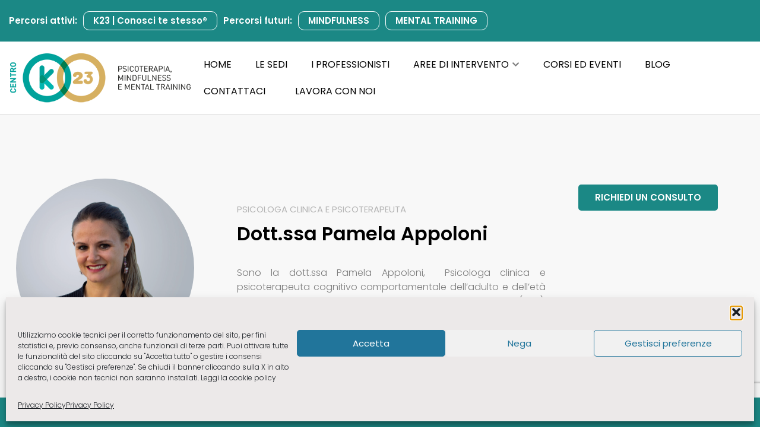

--- FILE ---
content_type: text/html; charset=UTF-8
request_url: https://www.centroterapiacognitivak23.com/author/pamela-appoloni/
body_size: 24037
content:
<!DOCTYPE html>
<html lang="it-IT">

<head>
	
	<meta charset="UTF-8">
	<meta name="viewport" content="width=device-width, initial-scale=1, minimum-scale=1">
	<link rel="profile" href="http://gmpg.org/xfn/11">
		<meta name='robots' content='index, follow, max-image-preview:large, max-snippet:-1, max-video-preview:-1' />

	<!-- This site is optimized with the Yoast SEO plugin v23.0 - https://yoast.com/wordpress/plugins/seo/ -->
	<title>Dott.ssa Pamela Appoloni, Autore presso Centro di terapia cognitivo comportamentale K23</title>
<link crossorigin data-rocket-preconnect href="https://fonts.googleapis.com" rel="preconnect">
<link crossorigin data-rocket-preconnect href="https://www.gstatic.com" rel="preconnect">
<link crossorigin data-rocket-preconnect href="https://www.google.com" rel="preconnect">
<link data-rocket-preload as="style" href="https://fonts.googleapis.com/css?family=Poppins%3A400%2C300%2C600&#038;display=swap" rel="preload">
<link href="https://fonts.googleapis.com/css?family=Poppins%3A400%2C300%2C600&#038;display=swap" media="print" onload="this.media=&#039;all&#039;" rel="stylesheet">
<noscript><link rel="stylesheet" href="https://fonts.googleapis.com/css?family=Poppins%3A400%2C300%2C600&#038;display=swap"></noscript><link rel="preload" data-rocket-preload as="image" href="https://www.centroterapiacognitivak23.com/wp-content/uploads/dr-appoloni-p.png" fetchpriority="high">
	<link rel="canonical" href="https://www.centroterapiacognitivak23.com/author/pamela-appoloni/" />
	<link rel="next" href="https://www.centroterapiacognitivak23.com/author/pamela-appoloni/page/2/" />
	<meta property="og:locale" content="it_IT" />
	<meta property="og:type" content="profile" />
	<meta property="og:title" content="Dott.ssa Pamela Appoloni, Autore presso Centro di terapia cognitivo comportamentale K23" />
	<meta property="og:url" content="https://www.centroterapiacognitivak23.com/author/pamela-appoloni/" />
	<meta property="og:site_name" content="Centro di terapia cognitivo comportamentale K23" />
	<meta property="og:image" content="https://secure.gravatar.com/avatar/30ea107b799689dba624c5e88e95c25a?s=500&d=mm&r=g" />
	<meta name="twitter:card" content="summary_large_image" />
	<script type="application/ld+json" class="yoast-schema-graph">{"@context":"https://schema.org","@graph":[{"@type":"ProfilePage","@id":"https://www.centroterapiacognitivak23.com/author/pamela-appoloni/","url":"https://www.centroterapiacognitivak23.com/author/pamela-appoloni/","name":"Dott.ssa Pamela Appoloni, Autore presso Centro di terapia cognitivo comportamentale K23","isPartOf":{"@id":"https://www.centroterapiacognitivak23.com/#website"},"primaryImageOfPage":{"@id":"https://www.centroterapiacognitivak23.com/author/pamela-appoloni/#primaryimage"},"image":{"@id":"https://www.centroterapiacognitivak23.com/author/pamela-appoloni/#primaryimage"},"thumbnailUrl":"https://www.centroterapiacognitivak23.com/wp-content/uploads/549611981_18166214866370593_398338401663604187_n.jpg","breadcrumb":{"@id":"https://www.centroterapiacognitivak23.com/author/pamela-appoloni/#breadcrumb"},"inLanguage":"it-IT","potentialAction":[{"@type":"ReadAction","target":["https://www.centroterapiacognitivak23.com/author/pamela-appoloni/"]}]},{"@type":"ImageObject","inLanguage":"it-IT","@id":"https://www.centroterapiacognitivak23.com/author/pamela-appoloni/#primaryimage","url":"https://www.centroterapiacognitivak23.com/wp-content/uploads/549611981_18166214866370593_398338401663604187_n.jpg","contentUrl":"https://www.centroterapiacognitivak23.com/wp-content/uploads/549611981_18166214866370593_398338401663604187_n.jpg","width":1152,"height":1440,"caption":"Fratelli e oltre"},{"@type":"BreadcrumbList","@id":"https://www.centroterapiacognitivak23.com/author/pamela-appoloni/#breadcrumb","itemListElement":[{"@type":"ListItem","position":1,"name":"Home","item":"https://www.centroterapiacognitivak23.com/"},{"@type":"ListItem","position":2,"name":"Archivi per Dott.ssa Pamela Appoloni"}]},{"@type":"WebSite","@id":"https://www.centroterapiacognitivak23.com/#website","url":"https://www.centroterapiacognitivak23.com/","name":"Centro di terapia cognitivo comportamentale K23","description":"","publisher":{"@id":"https://www.centroterapiacognitivak23.com/#organization"},"potentialAction":[{"@type":"SearchAction","target":{"@type":"EntryPoint","urlTemplate":"https://www.centroterapiacognitivak23.com/?s={search_term_string}"},"query-input":"required name=search_term_string"}],"inLanguage":"it-IT"},{"@type":"Organization","@id":"https://www.centroterapiacognitivak23.com/#organization","name":"Centro di terapia cognitivo comportamentale K23","url":"https://www.centroterapiacognitivak23.com/","logo":{"@type":"ImageObject","inLanguage":"it-IT","@id":"https://www.centroterapiacognitivak23.com/#/schema/logo/image/","url":"https://www.centroterapiacognitivak23.com/wp-content/uploads/logo-k23.png","contentUrl":"https://www.centroterapiacognitivak23.com/wp-content/uploads/logo-k23.png","width":450,"height":125,"caption":"Centro di terapia cognitivo comportamentale K23"},"image":{"@id":"https://www.centroterapiacognitivak23.com/#/schema/logo/image/"}},{"@type":"Person","@id":"https://www.centroterapiacognitivak23.com/#/schema/person/39ca96bb685879c1ee3ddebb4c978fa9","name":"Dott.ssa Pamela Appoloni","sameAs":["https://www.pamelaappolonipsicologa.it/"],"mainEntityOfPage":{"@id":"https://www.centroterapiacognitivak23.com/author/pamela-appoloni/"}}]}</script>
	<!-- / Yoast SEO plugin. -->


<link rel='dns-prefetch' href='//fonts.googleapis.com' />
<link rel='dns-prefetch' href='//www.googletagmanager.com' />
<link href='https://fonts.gstatic.com' crossorigin rel='preconnect' />
<link rel="alternate" type="application/rss+xml" title="Centro di terapia cognitivo comportamentale K23 &raquo; Feed" href="https://www.centroterapiacognitivak23.com/feed/" />
<link rel="alternate" type="application/rss+xml" title="Centro di terapia cognitivo comportamentale K23 &raquo; Feed dei commenti" href="https://www.centroterapiacognitivak23.com/comments/feed/" />
<link rel="alternate" type="application/rss+xml" title="Centro di terapia cognitivo comportamentale K23 &raquo; Articoli per il feed Dott.ssa Pamela Appoloni" href="https://www.centroterapiacognitivak23.com/author/pamela-appoloni/feed/" />
<style id='wp-emoji-styles-inline-css'>

	img.wp-smiley, img.emoji {
		display: inline !important;
		border: none !important;
		box-shadow: none !important;
		height: 1em !important;
		width: 1em !important;
		margin: 0 0.07em !important;
		vertical-align: -0.1em !important;
		background: none !important;
		padding: 0 !important;
	}
</style>
<link rel='stylesheet' id='wp-block-library-css' href='https://www.centroterapiacognitivak23.com/wp-includes/css/dist/block-library/style.min.css?ver=6.5.7' media='all' />
<link rel='stylesheet' id='animate-css-css' href='https://www.centroterapiacognitivak23.com/wp-content/plugins/otter-blocks/vendor/codeinwp/gutenberg-animation/assets/css/animate.min.css?ver=6.5.7' media='all' />
<link rel='stylesheet' id='themeisle-gutenberg-animation-style-css' href='https://www.centroterapiacognitivak23.com/wp-content/plugins/otter-blocks/vendor/codeinwp/gutenberg-animation/assets/css/style.css?ver=6.5.7' media='all' />
<link rel='stylesheet' id='themeisle-block_styles-css' href='https://www.centroterapiacognitivak23.com/wp-content/plugins/otter-blocks/vendor/codeinwp/gutenberg-blocks/build/style.css?ver=1.6.4' media='all' />
<style id='classic-theme-styles-inline-css'>
/*! This file is auto-generated */
.wp-block-button__link{color:#fff;background-color:#32373c;border-radius:9999px;box-shadow:none;text-decoration:none;padding:calc(.667em + 2px) calc(1.333em + 2px);font-size:1.125em}.wp-block-file__button{background:#32373c;color:#fff;text-decoration:none}
</style>
<style id='global-styles-inline-css'>
body{--wp--preset--color--black: #000000;--wp--preset--color--cyan-bluish-gray: #abb8c3;--wp--preset--color--white: #ffffff;--wp--preset--color--pale-pink: #f78da7;--wp--preset--color--vivid-red: #cf2e2e;--wp--preset--color--luminous-vivid-orange: #ff6900;--wp--preset--color--luminous-vivid-amber: #fcb900;--wp--preset--color--light-green-cyan: #7bdcb5;--wp--preset--color--vivid-green-cyan: #00d084;--wp--preset--color--pale-cyan-blue: #8ed1fc;--wp--preset--color--vivid-cyan-blue: #0693e3;--wp--preset--color--vivid-purple: #9b51e0;--wp--preset--color--neve-link-color: var(--nv-primary-accent);--wp--preset--color--neve-link-hover-color: var(--nv-secondary-accent);--wp--preset--color--nv-site-bg: var(--nv-site-bg);--wp--preset--color--nv-light-bg: var(--nv-light-bg);--wp--preset--color--nv-dark-bg: var(--nv-dark-bg);--wp--preset--color--neve-text-color: var(--nv-text-color);--wp--preset--color--nv-text-dark-bg: var(--nv-text-dark-bg);--wp--preset--color--nv-c-1: var(--nv-c-1);--wp--preset--color--nv-c-2: var(--nv-c-2);--wp--preset--gradient--vivid-cyan-blue-to-vivid-purple: linear-gradient(135deg,rgba(6,147,227,1) 0%,rgb(155,81,224) 100%);--wp--preset--gradient--light-green-cyan-to-vivid-green-cyan: linear-gradient(135deg,rgb(122,220,180) 0%,rgb(0,208,130) 100%);--wp--preset--gradient--luminous-vivid-amber-to-luminous-vivid-orange: linear-gradient(135deg,rgba(252,185,0,1) 0%,rgba(255,105,0,1) 100%);--wp--preset--gradient--luminous-vivid-orange-to-vivid-red: linear-gradient(135deg,rgba(255,105,0,1) 0%,rgb(207,46,46) 100%);--wp--preset--gradient--very-light-gray-to-cyan-bluish-gray: linear-gradient(135deg,rgb(238,238,238) 0%,rgb(169,184,195) 100%);--wp--preset--gradient--cool-to-warm-spectrum: linear-gradient(135deg,rgb(74,234,220) 0%,rgb(151,120,209) 20%,rgb(207,42,186) 40%,rgb(238,44,130) 60%,rgb(251,105,98) 80%,rgb(254,248,76) 100%);--wp--preset--gradient--blush-light-purple: linear-gradient(135deg,rgb(255,206,236) 0%,rgb(152,150,240) 100%);--wp--preset--gradient--blush-bordeaux: linear-gradient(135deg,rgb(254,205,165) 0%,rgb(254,45,45) 50%,rgb(107,0,62) 100%);--wp--preset--gradient--luminous-dusk: linear-gradient(135deg,rgb(255,203,112) 0%,rgb(199,81,192) 50%,rgb(65,88,208) 100%);--wp--preset--gradient--pale-ocean: linear-gradient(135deg,rgb(255,245,203) 0%,rgb(182,227,212) 50%,rgb(51,167,181) 100%);--wp--preset--gradient--electric-grass: linear-gradient(135deg,rgb(202,248,128) 0%,rgb(113,206,126) 100%);--wp--preset--gradient--midnight: linear-gradient(135deg,rgb(2,3,129) 0%,rgb(40,116,252) 100%);--wp--preset--font-size--small: 13px;--wp--preset--font-size--medium: 20px;--wp--preset--font-size--large: 36px;--wp--preset--font-size--x-large: 42px;--wp--preset--spacing--20: 0.44rem;--wp--preset--spacing--30: 0.67rem;--wp--preset--spacing--40: 1rem;--wp--preset--spacing--50: 1.5rem;--wp--preset--spacing--60: 2.25rem;--wp--preset--spacing--70: 3.38rem;--wp--preset--spacing--80: 5.06rem;--wp--preset--shadow--natural: 6px 6px 9px rgba(0, 0, 0, 0.2);--wp--preset--shadow--deep: 12px 12px 50px rgba(0, 0, 0, 0.4);--wp--preset--shadow--sharp: 6px 6px 0px rgba(0, 0, 0, 0.2);--wp--preset--shadow--outlined: 6px 6px 0px -3px rgba(255, 255, 255, 1), 6px 6px rgba(0, 0, 0, 1);--wp--preset--shadow--crisp: 6px 6px 0px rgba(0, 0, 0, 1);}:where(.is-layout-flex){gap: 0.5em;}:where(.is-layout-grid){gap: 0.5em;}body .is-layout-flex{display: flex;}body .is-layout-flex{flex-wrap: wrap;align-items: center;}body .is-layout-flex > *{margin: 0;}body .is-layout-grid{display: grid;}body .is-layout-grid > *{margin: 0;}:where(.wp-block-columns.is-layout-flex){gap: 2em;}:where(.wp-block-columns.is-layout-grid){gap: 2em;}:where(.wp-block-post-template.is-layout-flex){gap: 1.25em;}:where(.wp-block-post-template.is-layout-grid){gap: 1.25em;}.has-black-color{color: var(--wp--preset--color--black) !important;}.has-cyan-bluish-gray-color{color: var(--wp--preset--color--cyan-bluish-gray) !important;}.has-white-color{color: var(--wp--preset--color--white) !important;}.has-pale-pink-color{color: var(--wp--preset--color--pale-pink) !important;}.has-vivid-red-color{color: var(--wp--preset--color--vivid-red) !important;}.has-luminous-vivid-orange-color{color: var(--wp--preset--color--luminous-vivid-orange) !important;}.has-luminous-vivid-amber-color{color: var(--wp--preset--color--luminous-vivid-amber) !important;}.has-light-green-cyan-color{color: var(--wp--preset--color--light-green-cyan) !important;}.has-vivid-green-cyan-color{color: var(--wp--preset--color--vivid-green-cyan) !important;}.has-pale-cyan-blue-color{color: var(--wp--preset--color--pale-cyan-blue) !important;}.has-vivid-cyan-blue-color{color: var(--wp--preset--color--vivid-cyan-blue) !important;}.has-vivid-purple-color{color: var(--wp--preset--color--vivid-purple) !important;}.has-neve-link-color-color{color: var(--wp--preset--color--neve-link-color) !important;}.has-neve-link-hover-color-color{color: var(--wp--preset--color--neve-link-hover-color) !important;}.has-nv-site-bg-color{color: var(--wp--preset--color--nv-site-bg) !important;}.has-nv-light-bg-color{color: var(--wp--preset--color--nv-light-bg) !important;}.has-nv-dark-bg-color{color: var(--wp--preset--color--nv-dark-bg) !important;}.has-neve-text-color-color{color: var(--wp--preset--color--neve-text-color) !important;}.has-nv-text-dark-bg-color{color: var(--wp--preset--color--nv-text-dark-bg) !important;}.has-nv-c-1-color{color: var(--wp--preset--color--nv-c-1) !important;}.has-nv-c-2-color{color: var(--wp--preset--color--nv-c-2) !important;}.has-black-background-color{background-color: var(--wp--preset--color--black) !important;}.has-cyan-bluish-gray-background-color{background-color: var(--wp--preset--color--cyan-bluish-gray) !important;}.has-white-background-color{background-color: var(--wp--preset--color--white) !important;}.has-pale-pink-background-color{background-color: var(--wp--preset--color--pale-pink) !important;}.has-vivid-red-background-color{background-color: var(--wp--preset--color--vivid-red) !important;}.has-luminous-vivid-orange-background-color{background-color: var(--wp--preset--color--luminous-vivid-orange) !important;}.has-luminous-vivid-amber-background-color{background-color: var(--wp--preset--color--luminous-vivid-amber) !important;}.has-light-green-cyan-background-color{background-color: var(--wp--preset--color--light-green-cyan) !important;}.has-vivid-green-cyan-background-color{background-color: var(--wp--preset--color--vivid-green-cyan) !important;}.has-pale-cyan-blue-background-color{background-color: var(--wp--preset--color--pale-cyan-blue) !important;}.has-vivid-cyan-blue-background-color{background-color: var(--wp--preset--color--vivid-cyan-blue) !important;}.has-vivid-purple-background-color{background-color: var(--wp--preset--color--vivid-purple) !important;}.has-neve-link-color-background-color{background-color: var(--wp--preset--color--neve-link-color) !important;}.has-neve-link-hover-color-background-color{background-color: var(--wp--preset--color--neve-link-hover-color) !important;}.has-nv-site-bg-background-color{background-color: var(--wp--preset--color--nv-site-bg) !important;}.has-nv-light-bg-background-color{background-color: var(--wp--preset--color--nv-light-bg) !important;}.has-nv-dark-bg-background-color{background-color: var(--wp--preset--color--nv-dark-bg) !important;}.has-neve-text-color-background-color{background-color: var(--wp--preset--color--neve-text-color) !important;}.has-nv-text-dark-bg-background-color{background-color: var(--wp--preset--color--nv-text-dark-bg) !important;}.has-nv-c-1-background-color{background-color: var(--wp--preset--color--nv-c-1) !important;}.has-nv-c-2-background-color{background-color: var(--wp--preset--color--nv-c-2) !important;}.has-black-border-color{border-color: var(--wp--preset--color--black) !important;}.has-cyan-bluish-gray-border-color{border-color: var(--wp--preset--color--cyan-bluish-gray) !important;}.has-white-border-color{border-color: var(--wp--preset--color--white) !important;}.has-pale-pink-border-color{border-color: var(--wp--preset--color--pale-pink) !important;}.has-vivid-red-border-color{border-color: var(--wp--preset--color--vivid-red) !important;}.has-luminous-vivid-orange-border-color{border-color: var(--wp--preset--color--luminous-vivid-orange) !important;}.has-luminous-vivid-amber-border-color{border-color: var(--wp--preset--color--luminous-vivid-amber) !important;}.has-light-green-cyan-border-color{border-color: var(--wp--preset--color--light-green-cyan) !important;}.has-vivid-green-cyan-border-color{border-color: var(--wp--preset--color--vivid-green-cyan) !important;}.has-pale-cyan-blue-border-color{border-color: var(--wp--preset--color--pale-cyan-blue) !important;}.has-vivid-cyan-blue-border-color{border-color: var(--wp--preset--color--vivid-cyan-blue) !important;}.has-vivid-purple-border-color{border-color: var(--wp--preset--color--vivid-purple) !important;}.has-neve-link-color-border-color{border-color: var(--wp--preset--color--neve-link-color) !important;}.has-neve-link-hover-color-border-color{border-color: var(--wp--preset--color--neve-link-hover-color) !important;}.has-nv-site-bg-border-color{border-color: var(--wp--preset--color--nv-site-bg) !important;}.has-nv-light-bg-border-color{border-color: var(--wp--preset--color--nv-light-bg) !important;}.has-nv-dark-bg-border-color{border-color: var(--wp--preset--color--nv-dark-bg) !important;}.has-neve-text-color-border-color{border-color: var(--wp--preset--color--neve-text-color) !important;}.has-nv-text-dark-bg-border-color{border-color: var(--wp--preset--color--nv-text-dark-bg) !important;}.has-nv-c-1-border-color{border-color: var(--wp--preset--color--nv-c-1) !important;}.has-nv-c-2-border-color{border-color: var(--wp--preset--color--nv-c-2) !important;}.has-vivid-cyan-blue-to-vivid-purple-gradient-background{background: var(--wp--preset--gradient--vivid-cyan-blue-to-vivid-purple) !important;}.has-light-green-cyan-to-vivid-green-cyan-gradient-background{background: var(--wp--preset--gradient--light-green-cyan-to-vivid-green-cyan) !important;}.has-luminous-vivid-amber-to-luminous-vivid-orange-gradient-background{background: var(--wp--preset--gradient--luminous-vivid-amber-to-luminous-vivid-orange) !important;}.has-luminous-vivid-orange-to-vivid-red-gradient-background{background: var(--wp--preset--gradient--luminous-vivid-orange-to-vivid-red) !important;}.has-very-light-gray-to-cyan-bluish-gray-gradient-background{background: var(--wp--preset--gradient--very-light-gray-to-cyan-bluish-gray) !important;}.has-cool-to-warm-spectrum-gradient-background{background: var(--wp--preset--gradient--cool-to-warm-spectrum) !important;}.has-blush-light-purple-gradient-background{background: var(--wp--preset--gradient--blush-light-purple) !important;}.has-blush-bordeaux-gradient-background{background: var(--wp--preset--gradient--blush-bordeaux) !important;}.has-luminous-dusk-gradient-background{background: var(--wp--preset--gradient--luminous-dusk) !important;}.has-pale-ocean-gradient-background{background: var(--wp--preset--gradient--pale-ocean) !important;}.has-electric-grass-gradient-background{background: var(--wp--preset--gradient--electric-grass) !important;}.has-midnight-gradient-background{background: var(--wp--preset--gradient--midnight) !important;}.has-small-font-size{font-size: var(--wp--preset--font-size--small) !important;}.has-medium-font-size{font-size: var(--wp--preset--font-size--medium) !important;}.has-large-font-size{font-size: var(--wp--preset--font-size--large) !important;}.has-x-large-font-size{font-size: var(--wp--preset--font-size--x-large) !important;}
.wp-block-navigation a:where(:not(.wp-element-button)){color: inherit;}
:where(.wp-block-post-template.is-layout-flex){gap: 1.25em;}:where(.wp-block-post-template.is-layout-grid){gap: 1.25em;}
:where(.wp-block-columns.is-layout-flex){gap: 2em;}:where(.wp-block-columns.is-layout-grid){gap: 2em;}
.wp-block-pullquote{font-size: 1.5em;line-height: 1.6;}
</style>
<link rel='stylesheet' id='rtauth_main-css' href='https://www.centroterapiacognitivak23.com/wp-content/plugins/rate-this-author/main.css?ver=6.5.7' media='' />
<link rel='stylesheet' id='rtauth_mScroll-css-css' href='https://www.centroterapiacognitivak23.com/wp-content/plugins/rate-this-author/mScroll/jquery.mCustomScrollbar.css?ver=6.5.7' media='' />
<link rel='stylesheet' id='cmplz-general-css' href='https://www.centroterapiacognitivak23.com/wp-content/plugins/complianz-gdpr/assets/css/cookieblocker.min.css?ver=1755959406' media='all' />
<link rel='stylesheet' id='neve-style-css' href='https://www.centroterapiacognitivak23.com/wp-content/themes/neve/style-main-new.min.css?ver=3.8.9' media='all' />
<style id='neve-style-inline-css'>
.nv-meta-list li.meta:not(:last-child):after { content:"/" }.nv-meta-list .no-mobile{
			display:none;
		}.nv-meta-list li.last::after{
			content: ""!important;
		}@media (min-width: 769px) {
			.nv-meta-list .no-mobile {
				display: inline-block;
			}
			.nv-meta-list li.last:not(:last-child)::after {
		 		content: "/" !important;
			}
		}
 :root{ --container: 748px;--postwidth:100%; --primarybtnbg: rgba(0, 0, 0, 0); --secondarybtnbg: var(--nv-primary-accent); --primarybtnhoverbg: #ffffff; --secondarybtnhoverbg: var(--nv-primary-accent); --primarybtncolor: #ffffff; --secondarybtncolor: var(--nv-text-dark-bg); --primarybtnhovercolor: var(--nv-secondary-accent); --secondarybtnhovercolor: var(--nv-text-dark-bg);--primarybtnborderradius:10px;--secondarybtnborderradius:0;--btnpadding:16px 35px;--primarybtnpadding:16px 35px;--secondarybtnpadding:16px 35px; --btnfs: 14px; --btnlineheight: 1.6em; --btnfontweight: 600; --bodyfontfamily: Poppins; --bodyfontsize: 15px; --bodylineheight: 1.6em; --bodyletterspacing: 0px; --bodyfontweight: 300; --bodytexttransform: none; --headingsfontfamily: Poppins; --h1fontsize: 39px; --h1fontweight: 600; --h1lineheight: 1.2em; --h1letterspacing: 0px; --h1texttransform: none; --h2fontsize: 30px; --h2fontweight: 600; --h2lineheight: 1.3em; --h2letterspacing: 0px; --h2texttransform: none; --h3fontsize: 20px; --h3fontweight: 600; --h3lineheight: 1.3em; --h3letterspacing: 0px; --h3texttransform: none; --h4fontsize: 16px; --h4fontweight: 600; --h4lineheight: 1.3em; --h4letterspacing: 0px; --h4texttransform: none; --h5fontsize: 14px; --h5fontweight: 600; --h5lineheight: 1.3em; --h5letterspacing: 0px; --h5texttransform: none; --h6fontsize: 14px; --h6fontweight: 600; --h6lineheight: 1.3em; --h6letterspacing: 0px; --h6texttransform: none;--formfieldborderwidth:0;--formfieldborderradius:3px; --formfieldbgcolor: #f7f7f7; --formfieldbordercolor: #dddddd; --formfieldcolor: var(--nv-text-color);--formfieldpadding:20px 10px; } .single-post-container .alignfull > [class*="__inner-container"], .single-post-container .alignwide > [class*="__inner-container"]{ max-width:718px } .nv-meta-list{ --avatarsize: 20px; } .single .nv-meta-list{ --avatarsize: 20px; } .nv-is-boxed.nv-comments-wrap{ --padding:20px; } .nv-is-boxed.comment-respond{ --padding:20px; } .single:not(.single-product), .page{ --c-vspace:0 0 0 0;; } .global-styled{ --bgcolor: var(--nv-site-bg); } .header-top{ --rowbcolor: var(--nv-light-bg); --color: #ffffff; --bgcolor: #1b8885; } .header-main{ --rowbcolor: var(--nv-light-bg); --color: var(--nv-text-color); --bgcolor: var(--nv-site-bg); } .header-bottom{ --rowbcolor: var(--nv-light-bg); --color: var(--nv-text-color); --bgcolor: var(--nv-site-bg); } .header-menu-sidebar-bg{ --justify: flex-start; --textalign: left;--flexg: 1;--wrapdropdownwidth: auto; --color: var(--nv-text-color); --bgcolor: var(--nv-site-bg); } .header-menu-sidebar{ width: 360px; } .builder-item--logo{ --maxwidth: 180px; --fs: 24px;--padding:10px 0;--margin:0; --textalign: left;--justify: flex-start; } .builder-item--nav-icon,.header-menu-sidebar .close-sidebar-panel .navbar-toggle{ --color: var(--nv-text-color);--borderradius:3px;--borderwidth:0; } .builder-item--nav-icon{ --label-margin:0 5px 0 0;;--padding:10px 15px 10px 15px;;--margin:0; } .builder-item--primary-menu{ --color: var(--nv-text-color); --hovercolor: var(--nv-secondary-accent); --hovertextcolor: var(--nv-text-color); --activecolor: var(--nv-text-color); --spacing: 20px; --height: 25px;--padding:0;--margin:0; --fontsize: 1em; --lineheight: 1.6em; --letterspacing: 0px; --fontweight: 600; --texttransform: uppercase; --iconsize: 1em; } .hfg-is-group.has-primary-menu .inherit-ff{ --inheritedfw: 600; } .footer-top-inner .row{ grid-template-columns:1fr 1fr 1fr; --valign: flex-start; } .footer-top{ --rowbcolor: var(--nv-light-bg); --color: var(--nv-text-color); --bgcolor: var(--nv-site-bg); } .footer-main-inner .row{ grid-template-columns:1fr 1fr 1fr; --valign: flex-start; } .footer-main{ --rowbcolor: var(--nv-light-bg); --color: var(--nv-text-color); --bgcolor: var(--nv-site-bg); } .footer-bottom-inner .row{ grid-template-columns:1fr; --valign: flex-start; } .footer-bottom{ --rowbcolor: var(--nv-light-bg); --color: var(--nv-primary-accent); --bgcolor: var(--nv-dark-bg); } .builder-item--footer-one-widgets{ --padding:0;--margin:0; --textalign: left;--justify: flex-start; } .builder-item--footer-two-widgets{ --padding:0;--margin:0; --textalign: left;--justify: flex-start; } .builder-item--footer-three-widgets{ --padding:0;--margin:0; --textalign: left;--justify: flex-start; } @media(min-width: 576px){ :root{ --container: 992px;--postwidth:50%;--btnpadding:16px 35px;--primarybtnpadding:16px 35px;--secondarybtnpadding:16px 35px; --btnfs: 14px; --btnlineheight: 1.6em; --bodyfontsize: 16px; --bodylineheight: 1.6em; --bodyletterspacing: 0px; --h1fontsize: 55px; --h1lineheight: 1.3em; --h1letterspacing: 0px; --h2fontsize: 35px; --h2lineheight: 1.3em; --h2letterspacing: 0px; --h3fontsize: 20px; --h3lineheight: 1.3em; --h3letterspacing: 0px; --h4fontsize: 16px; --h4lineheight: 1.3em; --h4letterspacing: 0px; --h5fontsize: 14px; --h5lineheight: 1.3em; --h5letterspacing: 0px; --h6fontsize: 14px; --h6lineheight: 1.3em; --h6letterspacing: 0px; } .single-post-container .alignfull > [class*="__inner-container"], .single-post-container .alignwide > [class*="__inner-container"]{ max-width:962px } .nv-meta-list{ --avatarsize: 20px; } .single .nv-meta-list{ --avatarsize: 20px; } .nv-is-boxed.nv-comments-wrap{ --padding:30px; } .nv-is-boxed.comment-respond{ --padding:30px; } .single:not(.single-product), .page{ --c-vspace:0 0 0 0;; } .header-menu-sidebar-bg{ --justify: flex-start; --textalign: left;--flexg: 1;--wrapdropdownwidth: auto; } .header-menu-sidebar{ width: 360px; } .builder-item--logo{ --maxwidth: 308px; --fs: 24px;--padding:10px 0;--margin:0; --textalign: left;--justify: flex-start; } .builder-item--nav-icon{ --label-margin:0 5px 0 0;;--padding:10px 15px;--margin:0; } .builder-item--primary-menu{ --spacing: 20px; --height: 25px;--padding:0;--margin:0; --fontsize: 1em; --lineheight: 1.6em; --letterspacing: 0px; --iconsize: 1em; } .builder-item--footer-one-widgets{ --padding:0;--margin:0; --textalign: left;--justify: flex-start; } .builder-item--footer-two-widgets{ --padding:0;--margin:0; --textalign: left;--justify: flex-start; } .builder-item--footer-three-widgets{ --padding:0;--margin:0; --textalign: left;--justify: flex-start; } }@media(min-width: 960px){ :root{ --container: 1495px;--postwidth:50%;--btnpadding:16px 29px;--primarybtnpadding:16px 29px;--secondarybtnpadding:16px 29px; --btnfs: 15px; --btnlineheight: 1.5em; --bodyfontsize: 16px; --bodylineheight: 1.5em; --bodyletterspacing: 0px; --h1fontsize: 52px; --h1lineheight: 1.5em; --h1letterspacing: 0px; --h2fontsize: 36px; --h2lineheight: 1.5em; --h2letterspacing: 0px; --h3fontsize: 21px; --h3lineheight: 1.3em; --h3letterspacing: 0px; --h4fontsize: 20px; --h4lineheight: 1.3em; --h4letterspacing: 0px; --h5fontsize: 16px; --h5lineheight: 1.3em; --h5letterspacing: 0px; --h6fontsize: 16px; --h6lineheight: 1.3em; --h6letterspacing: 0px; } body:not(.single):not(.archive):not(.blog):not(.search):not(.error404) .neve-main > .container .col, body.post-type-archive-course .neve-main > .container .col, body.post-type-archive-llms_membership .neve-main > .container .col{ max-width: 70%; } body:not(.single):not(.archive):not(.blog):not(.search):not(.error404) .nv-sidebar-wrap, body.post-type-archive-course .nv-sidebar-wrap, body.post-type-archive-llms_membership .nv-sidebar-wrap{ max-width: 30%; } .neve-main > .archive-container .nv-index-posts.col{ max-width: 70%; } .neve-main > .archive-container .nv-sidebar-wrap{ max-width: 30%; } .neve-main > .single-post-container .nv-single-post-wrap.col{ max-width: 70%; } .single-post-container .alignfull > [class*="__inner-container"], .single-post-container .alignwide > [class*="__inner-container"]{ max-width:1017px } .container-fluid.single-post-container .alignfull > [class*="__inner-container"], .container-fluid.single-post-container .alignwide > [class*="__inner-container"]{ max-width:calc(70% + 15px) } .neve-main > .single-post-container .nv-sidebar-wrap{ max-width: 30%; } .nv-meta-list{ --avatarsize: 20px; } .single .nv-meta-list{ --avatarsize: 20px; } .nv-is-boxed.nv-comments-wrap{ --padding:40px; } .nv-is-boxed.comment-respond{ --padding:40px; } .single:not(.single-product), .page{ --c-vspace:0 0 0 0;; } .header-menu-sidebar-bg{ --justify: flex-start; --textalign: left;--flexg: 1;--wrapdropdownwidth: auto; } .header-menu-sidebar{ width: 360px; } .builder-item--logo{ --maxwidth: 308px; --fs: 24px;--padding:10px 0;--margin:0; --textalign: left;--justify: flex-start; } .builder-item--nav-icon{ --label-margin:0 5px 0 0;;--padding:10px 15px;--margin:0; } .builder-item--primary-menu{ --spacing: 20px; --height: 25px;--padding:0;--margin:0; --fontsize: 0.8em; --lineheight: 1.6em; --letterspacing: 0px; --iconsize: 0.8em; } .footer-bottom{ --height:50px; } .builder-item--footer-one-widgets{ --padding:0;--margin:0; --textalign: left;--justify: flex-start; } .builder-item--footer-two-widgets{ --padding:0;--margin:0; --textalign: left;--justify: flex-start; } .builder-item--footer-three-widgets{ --padding:0;--margin:0; --textalign: left;--justify: flex-start; } }:root{--nv-primary-accent:#2b2b2b;--nv-secondary-accent:#1b8885;--nv-site-bg:#ffffff;--nv-light-bg:#ededed;--nv-dark-bg:#14171c;--nv-text-color:#7c7c7c;--nv-text-dark-bg:#ffffff;--nv-c-1:#77b978;--nv-c-2:#f37262;--nv-fallback-ff:Arial, Helvetica, sans-serif;}
</style>
<link rel='stylesheet' id='neve-child-style-css' href='https://www.centroterapiacognitivak23.com/wp-content/themes/k23/style.css?ver=3.8.9' media='all' />
<link rel='stylesheet' id='font-awesome-5-css' href='https://www.centroterapiacognitivak23.com/wp-content/plugins/otter-blocks/assets/fontawesome/css/all.min.css?ver=1.6.4' media='all' />
<link rel='stylesheet' id='owl_css-css' href='https://www.centroterapiacognitivak23.com/wp-content/themes/k23/owl.carousel.min.css?ver=6.5.7' media='all' />
<link rel='stylesheet' id='owl_theme-css' href='https://www.centroterapiacognitivak23.com/wp-content/themes/k23/owl.theme.default.css?ver=6.5.7' media='all' />

<script src="https://www.centroterapiacognitivak23.com/wp-includes/js/jquery/jquery.min.js?ver=3.7.1" id="jquery-core-js"></script>
<script src="https://www.centroterapiacognitivak23.com/wp-includes/js/jquery/jquery-migrate.min.js?ver=3.4.1" id="jquery-migrate-js"></script>
<script src="https://www.centroterapiacognitivak23.com/wp-content/plugins/wonderplugin-video-embed/engine/wonderpluginvideoembed.js?ver=2.4" id="wonderplugin-videoembed-script-js"></script>
<script src="https://www.centroterapiacognitivak23.com/wp-content/themes/k23/custom.js?ver=1.0.15" id="customscript-js"></script>
<script src="https://www.centroterapiacognitivak23.com/wp-content/themes/k23/owl.carousel.min.js?ver=1.0.15" id="owl-js"></script>
<link rel="https://api.w.org/" href="https://www.centroterapiacognitivak23.com/wp-json/" /><link rel="alternate" type="application/json" href="https://www.centroterapiacognitivak23.com/wp-json/wp/v2/users/3" /><link rel="EditURI" type="application/rsd+xml" title="RSD" href="https://www.centroterapiacognitivak23.com/xmlrpc.php?rsd" />
<meta name="generator" content="WordPress 6.5.7" />
<meta name="generator" content="Site Kit by Google 1.159.0" />			<style>.cmplz-hidden {
					display: none !important;
				}</style><meta name="generator" content="Powered by Slider Revolution 6.7.1 - responsive, Mobile-Friendly Slider Plugin for WordPress with comfortable drag and drop interface." />
<link rel="icon" href="https://www.centroterapiacognitivak23.com/wp-content/uploads/cropped-favicon-32x32.png" sizes="32x32" />
<link rel="icon" href="https://www.centroterapiacognitivak23.com/wp-content/uploads/cropped-favicon-192x192.png" sizes="192x192" />
<link rel="apple-touch-icon" href="https://www.centroterapiacognitivak23.com/wp-content/uploads/cropped-favicon-180x180.png" />
<meta name="msapplication-TileImage" content="https://www.centroterapiacognitivak23.com/wp-content/uploads/cropped-favicon-270x270.png" />
<script>function setREVStartSize(e){
			//window.requestAnimationFrame(function() {
				window.RSIW = window.RSIW===undefined ? window.innerWidth : window.RSIW;
				window.RSIH = window.RSIH===undefined ? window.innerHeight : window.RSIH;
				try {
					var pw = document.getElementById(e.c).parentNode.offsetWidth,
						newh;
					pw = pw===0 || isNaN(pw) || (e.l=="fullwidth" || e.layout=="fullwidth") ? window.RSIW : pw;
					e.tabw = e.tabw===undefined ? 0 : parseInt(e.tabw);
					e.thumbw = e.thumbw===undefined ? 0 : parseInt(e.thumbw);
					e.tabh = e.tabh===undefined ? 0 : parseInt(e.tabh);
					e.thumbh = e.thumbh===undefined ? 0 : parseInt(e.thumbh);
					e.tabhide = e.tabhide===undefined ? 0 : parseInt(e.tabhide);
					e.thumbhide = e.thumbhide===undefined ? 0 : parseInt(e.thumbhide);
					e.mh = e.mh===undefined || e.mh=="" || e.mh==="auto" ? 0 : parseInt(e.mh,0);
					if(e.layout==="fullscreen" || e.l==="fullscreen")
						newh = Math.max(e.mh,window.RSIH);
					else{
						e.gw = Array.isArray(e.gw) ? e.gw : [e.gw];
						for (var i in e.rl) if (e.gw[i]===undefined || e.gw[i]===0) e.gw[i] = e.gw[i-1];
						e.gh = e.el===undefined || e.el==="" || (Array.isArray(e.el) && e.el.length==0)? e.gh : e.el;
						e.gh = Array.isArray(e.gh) ? e.gh : [e.gh];
						for (var i in e.rl) if (e.gh[i]===undefined || e.gh[i]===0) e.gh[i] = e.gh[i-1];
											
						var nl = new Array(e.rl.length),
							ix = 0,
							sl;
						e.tabw = e.tabhide>=pw ? 0 : e.tabw;
						e.thumbw = e.thumbhide>=pw ? 0 : e.thumbw;
						e.tabh = e.tabhide>=pw ? 0 : e.tabh;
						e.thumbh = e.thumbhide>=pw ? 0 : e.thumbh;
						for (var i in e.rl) nl[i] = e.rl[i]<window.RSIW ? 0 : e.rl[i];
						sl = nl[0];
						for (var i in nl) if (sl>nl[i] && nl[i]>0) { sl = nl[i]; ix=i;}
						var m = pw>(e.gw[ix]+e.tabw+e.thumbw) ? 1 : (pw-(e.tabw+e.thumbw)) / (e.gw[ix]);
						newh =  (e.gh[ix] * m) + (e.tabh + e.thumbh);
					}
					var el = document.getElementById(e.c);
					if (el!==null && el) el.style.height = newh+"px";
					el = document.getElementById(e.c+"_wrapper");
					if (el!==null && el) {
						el.style.height = newh+"px";
						el.style.display = "block";
					}
				} catch(e){
					console.log("Failure at Presize of Slider:" + e)
				}
			//});
		  };</script>
		<style id="wp-custom-css">
			/* cookie bar */
.cc-window.cc-banner {flex-direction:column; background-color:#fff3cd !important;}
.cc-btn {margin:0.5em !important;}
@media (max-width: 1024px) {
	#cc-window {margin-bottom:0 !important;}
}

/* Privacy page */
.privacy-page {font-size:0.8em;}
.privacy-page h2, .privacy-page h3 {margin-top:1em; margin-bottom:0.3em;}
.privacy-page h4 {margin-top:0.5em; margin-bottom:0.2em;}


.breadcrumb p {
  margin: 0;
}
.flex-center {display:flex;align-items: center}
@media (min-width:751px) and (max-width:1393px) {
	.hide-on-smalldesktop {
		display:none
	}
}
@media (max-width:750px) {
	.hide-on-bigmobile {
		display:none
	}
}
@media (max-width:1393px) {
	.header-top .desktop-left {display:none}
	.header-top .desktop-right {width:100%}
}
		</style>
		<noscript><style id="rocket-lazyload-nojs-css">.rll-youtube-player, [data-lazy-src]{display:none !important;}</style></noscript>
	<style id="rocket-lazyrender-inline-css">[data-wpr-lazyrender] {content-visibility: auto;}</style><meta name="generator" content="AccelerateWP 3.19.0.1-1.1-27" data-wpr-features="wpr_lazyload_images wpr_preconnect_external_domains wpr_automatic_lazy_rendering wpr_oci wpr_image_dimensions wpr_desktop" /></head>

<body data-cmplz=1  class="archive author author-pamela-appoloni author-3 wp-custom-logo  nv-blog-grid nv-sidebar-right menu_sidebar_slide_left" id="neve_body"  >
<div  class="wrapper">
	
	<header class="header"  >
		<a class="neve-skip-link show-on-focus" href="#content" >
			Vai al contenuto		</a>
		
        <div  class="header--row header-top layout-full-contained header--row" data-row-id="top" data-show-on="desktop">
            <div class="header--row-inner header-top-inner">
                <div  class="container">
                    <div class="row row--wrapper" data-section="hfg_header_layout_top">
                    <div class="builder-item hfg-item-first col-9 desktop-left"><div id="text-2" class="widget_text">			<div class="textwidget"><div class="hide-on-smalldesktop hide-on-bigmobile"><img decoding="async" id="toppin" style="margin-right: 8px;" src="https://centroterapiacognitivak23.com/wp-content/uploads/pin.png" alt="Pin" /> Fabriano – Pesaro &#8211; Fano &#8211; Jesi</div>
<div class="hide-on-smalldesktop hide-on-bigmobile item--inner builder-item--button_base" data-section="header_button" data-item-id="button_base">
<div class="component-wrap"><a class="button button-primary" href="/contatti/">RICHIEDI APPUNTAMENTO</a></div>
</div>
</div>
		</div></div><div class="builder-item hfg-item-last col-3 desktop-right"><div id="custom_html-5" class="widget_text widget_custom_html"><div class="textwidget custom-html-widget"><div class="hide-on-bigmobile flex-center">
	Percorsi attivi:
	<div class="item--inner builder-item--button_base" data-section="header_button" data-item-id="button_base" style="margin-right:10px">
		<div class="component-wrap"><a class="button button-primary" href="https://www.valeriorubino.com/corso-conosci-te-stesso" target="_blank" rel="noopener">K23 | Conosci te stesso&reg;</a></div>
	</div>
	Percorsi futuri:
	<div class="item--inner builder-item--button_base" data-section="header_button" data-item-id="button_base">
		<div class="component-wrap"><a class="button button-primary" href="https://www.valeriorubino.com/corso-mindfulness-pesaro" target="_blank" rel="noopener">MINDFULNESS</a></div>
	</div>
	<div class="item--inner builder-item--button_base" data-section="header_button" data-item-id="button_base">
		<div class="component-wrap"><a class="button button-primary" href="https://www.valeriorubino.com/corso-mental-training" target="_blank" rel="noopener">MENTAL TRAINING</a></div>
	</div>
</div>
<div class="hide-on-desktop hide-on-smalldesktop" style="text-align:center">
	<div class="item--inner builder-item--button_base" data-section="header_button" data-item-id="button_base">
		<div class="component-wrap"><a class="button button-primary" href="https://www.valeriorubino.com/corso-conosci-te-stesso" target="_blank" rel="noopener">K23 | Corso Conosci te stesso&reg;</a></div>
	</div>
</div></div></div></div></div>
                </div>
            </div>
        </div>
        <div id="header-grid"  class="hfg_header site-header">
	
<nav class="header--row header-main hide-on-mobile hide-on-tablet layout-full-contained nv-navbar header--row"
	data-row-id="main" data-show-on="desktop">

	<div
		class="header--row-inner header-main-inner">
		<div class="container">
			<div
				class="row row--wrapper"
				data-section="hfg_header_layout_main" >
				<div class="hfg-slot left"><div class="builder-item desktop-left"><div class="item--inner builder-item--logo"
		data-section="title_tagline"
		data-item-id="logo">
	
<div class="site-logo">
	<a class="brand" href="https://www.centroterapiacognitivak23.com/" title="← Centro di terapia cognitivo comportamentale K23"
			aria-label="Centro di terapia cognitivo comportamentale K23" rel="home"><img width="450" height="125" src="https://www.centroterapiacognitivak23.com/wp-content/uploads/logo-k23.png" class="neve-site-logo skip-lazy" alt="K23" data-variant="logo" decoding="async" fetchpriority="high" srcset="https://www.centroterapiacognitivak23.com/wp-content/uploads/logo-k23.png 450w, https://www.centroterapiacognitivak23.com/wp-content/uploads/logo-k23-300x83.png 300w" sizes="(max-width: 450px) 100vw, 450px" /></a></div>
	</div>

</div><div class="builder-item has-nav"><div class="item--inner builder-item--primary-menu has_menu"
		data-section="header_menu_primary"
		data-item-id="primary-menu">
	<div class="nv-nav-wrap">
	<div role="navigation" class="nav-menu-primary"
			aria-label="Menu principale">

		<ul id="nv-primary-navigation-main" class="primary-menu-ul nav-ul menu-desktop"><li id="menu-item-2100" class="menu-item menu-item-type-post_type menu-item-object-page menu-item-home menu-item-2100"><div class="wrap"><a href="https://www.centroterapiacognitivak23.com/">Home</a></div></li>
<li id="menu-item-2094" class="menu-item menu-item-type-post_type menu-item-object-page menu-item-2094"><div class="wrap"><a href="https://www.centroterapiacognitivak23.com/il-centro/">Le sedi</a></div></li>
<li id="menu-item-119" class="menu-item menu-item-type-post_type menu-item-object-page menu-item-119"><div class="wrap"><a href="https://www.centroterapiacognitivak23.com/professionisti/">I professionisti</a></div></li>
<li id="menu-item-49" class="menu-item menu-item-type-custom menu-item-object-custom menu-item-has-children menu-item-49"><div class="wrap"><a><span class="menu-item-title-wrap dd-title">AREE DI INTERVENTO</span></a><div role="button" aria-pressed="false" aria-label="Apri sottomenu" tabindex="0" class="caret-wrap caret 4" style="margin-left:5px;"><span class="caret"><svg fill="currentColor" aria-label="Menu a discesa" xmlns="http://www.w3.org/2000/svg" viewBox="0 0 448 512"><path d="M207.029 381.476L12.686 187.132c-9.373-9.373-9.373-24.569 0-33.941l22.667-22.667c9.357-9.357 24.522-9.375 33.901-.04L224 284.505l154.745-154.021c9.379-9.335 24.544-9.317 33.901.04l22.667 22.667c9.373 9.373 9.373 24.569 0 33.941L240.971 381.476c-9.373 9.372-24.569 9.372-33.942 0z"/></svg></span></div></div>
<ul class="sub-menu">
	<li id="menu-item-2245" class="menu-item menu-item-type-custom menu-item-object-custom menu-item-has-children menu-item-2245"><div class="wrap"><a href="#"><span class="menu-item-title-wrap dd-title">Psicoterapia</span></a><div role="button" aria-pressed="false" aria-label="Apri sottomenu" tabindex="0" class="caret-wrap caret 5" style="margin-left:5px;"><span class="caret"><svg fill="currentColor" aria-label="Menu a discesa" xmlns="http://www.w3.org/2000/svg" viewBox="0 0 448 512"><path d="M207.029 381.476L12.686 187.132c-9.373-9.373-9.373-24.569 0-33.941l22.667-22.667c9.357-9.357 24.522-9.375 33.901-.04L224 284.505l154.745-154.021c9.379-9.335 24.544-9.317 33.901.04l22.667 22.667c9.373 9.373 9.373 24.569 0 33.941L240.971 381.476c-9.373 9.372-24.569 9.372-33.942 0z"/></svg></span></div></div>
	<ul class="sub-menu">
		<li id="menu-item-311" class="menu-item menu-item-type-post_type menu-item-object-page menu-item-311"><div class="wrap"><a href="https://www.centroterapiacognitivak23.com/aree-di-intervento/ansia-attacchi-di-panico-e-insonnia/">Ansia, Attacchi di Panico e Insonnia</a></div></li>
		<li id="menu-item-313" class="menu-item menu-item-type-post_type menu-item-object-page menu-item-313"><div class="wrap"><a href="https://www.centroterapiacognitivak23.com/aree-di-intervento/depressione-e-disturbi-dellumore/">Depressione e disturbi dell’umore</a></div></li>
		<li id="menu-item-315" class="menu-item menu-item-type-post_type menu-item-object-page menu-item-315"><div class="wrap"><a href="https://www.centroterapiacognitivak23.com/aree-di-intervento/disturbi-di-personalita-e-problematiche-relazionali/">Disturbi di personalità e problematiche relazionali</a></div></li>
		<li id="menu-item-309" class="menu-item menu-item-type-post_type menu-item-object-page menu-item-309"><div class="wrap"><a href="https://www.centroterapiacognitivak23.com/aree-di-intervento/disturbi-alimentari-anoressia-bulimia-e-fame-nervosa/">Disturbi Alimentari</a></div></li>
		<li id="menu-item-314" class="menu-item menu-item-type-post_type menu-item-object-page menu-item-314"><div class="wrap"><a href="https://www.centroterapiacognitivak23.com/aree-di-intervento/dipendenze/">Dipendenze</a></div></li>
		<li id="menu-item-317" class="menu-item menu-item-type-post_type menu-item-object-page menu-item-317"><div class="wrap"><a href="https://www.centroterapiacognitivak23.com/aree-di-intervento/elaborazione-del-lutto-stress-trauma-ed-emdr/">Lutto, Stress, Trauma ed EMDR</a></div></li>
		<li id="menu-item-2263" class="menu-item menu-item-type-post_type menu-item-object-page menu-item-2263"><div class="wrap"><a href="https://www.centroterapiacognitivak23.com/aree-di-intervento/disturbi-psicosomatici/">Disturbi Psicosomatici</a></div></li>
		<li id="menu-item-2262" class="menu-item menu-item-type-post_type menu-item-object-page menu-item-2262"><div class="wrap"><a href="https://www.centroterapiacognitivak23.com/aree-di-intervento/disturbi-dellidentita-di-genere-e-orientamento-sessuale/">Disturbi dell’Identità di Genere e Orientamento Sessuale</a></div></li>
		<li id="menu-item-316" class="menu-item menu-item-type-post_type menu-item-object-page menu-item-316"><div class="wrap"><a href="https://www.centroterapiacognitivak23.com/aree-di-intervento/disturbi-dellapprendimento-e-infanzia-neuropsicologia-dsa-e-adhd/">Disturbi del Neurosviluppo e Infanzia</a></div></li>
		<li id="menu-item-322" class="menu-item menu-item-type-post_type menu-item-object-page menu-item-322"><div class="wrap"><a href="https://www.centroterapiacognitivak23.com/aree-di-intervento/terapia-di-coppia-e-terapia-sessuale/">Terapia di Coppia e Terapia Sessuale</a></div></li>
		<li id="menu-item-318" class="menu-item menu-item-type-post_type menu-item-object-page menu-item-318"><div class="wrap"><a href="https://www.centroterapiacognitivak23.com/aree-di-intervento/sostegno-alla-famiglia-e-crisi-adolescenziale/">Sostegno alla famiglia e crisi adolescenziale</a></div></li>
		<li id="menu-item-310" class="menu-item menu-item-type-post_type menu-item-object-page menu-item-310"><div class="wrap"><a href="https://www.centroterapiacognitivak23.com/aree-di-intervento/assertivita-e-comunicazione-efficace/">Assertività e comunicazione efficace</a></div></li>
	</ul>
</li>
	<li id="menu-item-319" class="menu-item menu-item-type-post_type menu-item-object-page menu-item-319"><div class="wrap"><a href="https://www.centroterapiacognitivak23.com/aree-di-intervento/mindfulness-e-training-autogeno/">Mindfulness e Training autogeno</a></div></li>
	<li id="menu-item-312" class="menu-item menu-item-type-post_type menu-item-object-page menu-item-312"><div class="wrap"><a href="https://www.centroterapiacognitivak23.com/aree-di-intervento/crescita-personale-e-life-design/">Crescita personale e Life Design</a></div></li>
	<li id="menu-item-321" class="menu-item menu-item-type-post_type menu-item-object-page menu-item-321"><div class="wrap"><a href="https://www.centroterapiacognitivak23.com/aree-di-intervento/psicologia-dello-sport-e-ottimizzazione-della-prestazione/">Psicologia dello Sport e Mental Training</a></div></li>
	<li id="menu-item-320" class="menu-item menu-item-type-post_type menu-item-object-page menu-item-320"><div class="wrap"><a href="https://www.centroterapiacognitivak23.com/aree-di-intervento/perizie-giuridiche-assicurative-e-consulenze-tecniche-di-parte/">Psicologia Giuridica e Assicurativa</a></div></li>
	<li id="menu-item-1419" class="menu-item menu-item-type-post_type menu-item-object-page menu-item-1419"><div class="wrap"><a href="https://www.centroterapiacognitivak23.com/aree-di-intervento/neuro-psicologia-dellinvecchiamento/">Neuro-psicologia dell’invecchiamento</a></div></li>
	<li id="menu-item-702" class="menu-item menu-item-type-post_type menu-item-object-page menu-item-702"><div class="wrap"><a href="https://www.centroterapiacognitivak23.com/aree-di-intervento/consulenza-e-psicoterapia-online/">Consulenza e psicoterapia online</a></div></li>
	<li id="menu-item-1811" class="menu-item menu-item-type-post_type menu-item-object-page menu-item-1811"><div class="wrap"><a href="https://www.centroterapiacognitivak23.com/aree-di-intervento/psichiatria/">Psichiatria</a></div></li>
	<li id="menu-item-1808" class="menu-item menu-item-type-post_type menu-item-object-page menu-item-1808"><div class="wrap"><a href="https://www.centroterapiacognitivak23.com/aree-di-intervento/logopedia/">Logopedia</a></div></li>
	<li id="menu-item-1809" class="menu-item menu-item-type-post_type menu-item-object-page menu-item-1809"><div class="wrap"><a href="https://www.centroterapiacognitivak23.com/aree-di-intervento/nutrizione/">Nutrizione</a></div></li>
	<li id="menu-item-1807" class="menu-item menu-item-type-post_type menu-item-object-page menu-item-1807"><div class="wrap"><a href="https://www.centroterapiacognitivak23.com/aree-di-intervento/fisioterapia/">Fisioterapia</a></div></li>
	<li id="menu-item-1810" class="menu-item menu-item-type-post_type menu-item-object-page menu-item-1810"><div class="wrap"><a href="https://www.centroterapiacognitivak23.com/aree-di-intervento/osteopatia/">Osteopatia</a></div></li>
	<li id="menu-item-1812" class="menu-item menu-item-type-post_type menu-item-object-page menu-item-1812"><div class="wrap"><a href="https://www.centroterapiacognitivak23.com/aree-di-intervento/terapia-cranio-sacrale/">Terapia Cranio sacrale</a></div></li>
</ul>
</li>
<li id="menu-item-305" class="menu-item menu-item-type-taxonomy menu-item-object-category menu-item-305"><div class="wrap"><a href="https://www.centroterapiacognitivak23.com/category/corsi-ed-eventi/">Corsi ed eventi</a></div></li>
<li id="menu-item-304" class="menu-item menu-item-type-taxonomy menu-item-object-category menu-item-304"><div class="wrap"><a href="https://www.centroterapiacognitivak23.com/category/blog/">Blog</a></div></li>
<li id="menu-item-2097" class="menu-item menu-item-type-post_type menu-item-object-page menu-item-2097"><div class="wrap"><a href="https://www.centroterapiacognitivak23.com/contatti/">Contattaci</a></div></li>
<li id="menu-item-506" class="menu-item menu-item-type-custom menu-item-object-custom menu-item-506"><div class="wrap"><a href="https://centroterapiacognitivak23.com/contatti/#lavora">Lavora con noi</a></div></li>
</ul>	</div>
</div>

	</div>

</div></div><div class="hfg-slot right"></div>							</div>
		</div>
	</div>
</nav>


<nav class="header--row header-main hide-on-desktop layout-full-contained nv-navbar header--row"
	data-row-id="main" data-show-on="mobile">

	<div
		class="header--row-inner header-main-inner">
		<div class="container">
			<div
				class="row row--wrapper"
				data-section="hfg_header_layout_main" >
				<div class="hfg-slot left"><div class="builder-item tablet-left mobile-left"><div class="item--inner builder-item--logo"
		data-section="title_tagline"
		data-item-id="logo">
	
<div class="site-logo">
	<a class="brand" href="https://www.centroterapiacognitivak23.com/" title="← Centro di terapia cognitivo comportamentale K23"
			aria-label="Centro di terapia cognitivo comportamentale K23" rel="home"><img width="450" height="125" src="https://www.centroterapiacognitivak23.com/wp-content/uploads/logo-k23.png" class="neve-site-logo skip-lazy" alt="K23" data-variant="logo" decoding="async" srcset="https://www.centroterapiacognitivak23.com/wp-content/uploads/logo-k23.png 450w, https://www.centroterapiacognitivak23.com/wp-content/uploads/logo-k23-300x83.png 300w" sizes="(max-width: 450px) 100vw, 450px" /></a></div>
	</div>

</div></div><div class="hfg-slot right"><div class="builder-item tablet-left mobile-left"><div class="item--inner builder-item--nav-icon"
		data-section="header_menu_icon"
		data-item-id="nav-icon">
	<div class="menu-mobile-toggle item-button navbar-toggle-wrapper">
	<button type="button" class=" navbar-toggle"
			value="Menu di navigazione"
					aria-label="Menu di navigazione "
			aria-expanded="false" onclick="if('undefined' !== typeof toggleAriaClick ) { toggleAriaClick() }">
		<span class="nav-toggle-label">Menu</span>			<span class="bars">
				<span class="icon-bar"></span>
				<span class="icon-bar"></span>
				<span class="icon-bar"></span>
			</span>
					<span class="screen-reader-text">Menu di navigazione</span>
	</button>
</div> <!--.navbar-toggle-wrapper-->


	</div>

</div></div>							</div>
		</div>
	</div>
</nav>

<div
		id="header-menu-sidebar" class="header-menu-sidebar tcb menu-sidebar-panel slide_left hfg-pe"
		data-row-id="sidebar">
	<div id="header-menu-sidebar-bg" class="header-menu-sidebar-bg">
				<div class="close-sidebar-panel navbar-toggle-wrapper">
			<button type="button" class="hamburger is-active  navbar-toggle active" 					value="Menu di navigazione"
					aria-label="Menu di navigazione "
					aria-expanded="false" onclick="if('undefined' !== typeof toggleAriaClick ) { toggleAriaClick() }">
								<span class="bars">
						<span class="icon-bar"></span>
						<span class="icon-bar"></span>
						<span class="icon-bar"></span>
					</span>
								<span class="screen-reader-text">
			Menu di navigazione					</span>
			</button>
		</div>
					<div id="header-menu-sidebar-inner" class="header-menu-sidebar-inner tcb ">
						<div class="builder-item has-nav"><div class="item--inner builder-item--primary-menu has_menu"
		data-section="header_menu_primary"
		data-item-id="primary-menu">
	<div class="nv-nav-wrap">
	<div role="navigation" class="nav-menu-primary"
			aria-label="Menu principale">

		<ul id="nv-primary-navigation-sidebar" class="primary-menu-ul nav-ul menu-mobile"><li class="menu-item menu-item-type-post_type menu-item-object-page menu-item-home menu-item-2100"><div class="wrap"><a href="https://www.centroterapiacognitivak23.com/">Home</a></div></li>
<li class="menu-item menu-item-type-post_type menu-item-object-page menu-item-2094"><div class="wrap"><a href="https://www.centroterapiacognitivak23.com/il-centro/">Le sedi</a></div></li>
<li class="menu-item menu-item-type-post_type menu-item-object-page menu-item-119"><div class="wrap"><a href="https://www.centroterapiacognitivak23.com/professionisti/">I professionisti</a></div></li>
<li class="menu-item menu-item-type-custom menu-item-object-custom menu-item-has-children menu-item-49"><div class="wrap"><a><span class="menu-item-title-wrap dd-title">AREE DI INTERVENTO</span></a><button tabindex="0" type="button" class="caret-wrap navbar-toggle 4 " style="margin-left:5px;"  aria-label="Attiva/disattiva AREE DI INTERVENTO"><span class="caret"><svg fill="currentColor" aria-label="Menu a discesa" xmlns="http://www.w3.org/2000/svg" viewBox="0 0 448 512"><path d="M207.029 381.476L12.686 187.132c-9.373-9.373-9.373-24.569 0-33.941l22.667-22.667c9.357-9.357 24.522-9.375 33.901-.04L224 284.505l154.745-154.021c9.379-9.335 24.544-9.317 33.901.04l22.667 22.667c9.373 9.373 9.373 24.569 0 33.941L240.971 381.476c-9.373 9.372-24.569 9.372-33.942 0z"/></svg></span></button></div>
<ul class="sub-menu">
	<li class="menu-item menu-item-type-custom menu-item-object-custom menu-item-has-children menu-item-2245"><div class="wrap"><a href="#"><span class="menu-item-title-wrap dd-title">Psicoterapia</span></a><button tabindex="0" type="button" class="caret-wrap navbar-toggle 5 " style="margin-left:5px;"  aria-label="Attiva/disattiva Psicoterapia"><span class="caret"><svg fill="currentColor" aria-label="Menu a discesa" xmlns="http://www.w3.org/2000/svg" viewBox="0 0 448 512"><path d="M207.029 381.476L12.686 187.132c-9.373-9.373-9.373-24.569 0-33.941l22.667-22.667c9.357-9.357 24.522-9.375 33.901-.04L224 284.505l154.745-154.021c9.379-9.335 24.544-9.317 33.901.04l22.667 22.667c9.373 9.373 9.373 24.569 0 33.941L240.971 381.476c-9.373 9.372-24.569 9.372-33.942 0z"/></svg></span></button></div>
	<ul class="sub-menu">
		<li class="menu-item menu-item-type-post_type menu-item-object-page menu-item-311"><div class="wrap"><a href="https://www.centroterapiacognitivak23.com/aree-di-intervento/ansia-attacchi-di-panico-e-insonnia/">Ansia, Attacchi di Panico e Insonnia</a></div></li>
		<li class="menu-item menu-item-type-post_type menu-item-object-page menu-item-313"><div class="wrap"><a href="https://www.centroterapiacognitivak23.com/aree-di-intervento/depressione-e-disturbi-dellumore/">Depressione e disturbi dell’umore</a></div></li>
		<li class="menu-item menu-item-type-post_type menu-item-object-page menu-item-315"><div class="wrap"><a href="https://www.centroterapiacognitivak23.com/aree-di-intervento/disturbi-di-personalita-e-problematiche-relazionali/">Disturbi di personalità e problematiche relazionali</a></div></li>
		<li class="menu-item menu-item-type-post_type menu-item-object-page menu-item-309"><div class="wrap"><a href="https://www.centroterapiacognitivak23.com/aree-di-intervento/disturbi-alimentari-anoressia-bulimia-e-fame-nervosa/">Disturbi Alimentari</a></div></li>
		<li class="menu-item menu-item-type-post_type menu-item-object-page menu-item-314"><div class="wrap"><a href="https://www.centroterapiacognitivak23.com/aree-di-intervento/dipendenze/">Dipendenze</a></div></li>
		<li class="menu-item menu-item-type-post_type menu-item-object-page menu-item-317"><div class="wrap"><a href="https://www.centroterapiacognitivak23.com/aree-di-intervento/elaborazione-del-lutto-stress-trauma-ed-emdr/">Lutto, Stress, Trauma ed EMDR</a></div></li>
		<li class="menu-item menu-item-type-post_type menu-item-object-page menu-item-2263"><div class="wrap"><a href="https://www.centroterapiacognitivak23.com/aree-di-intervento/disturbi-psicosomatici/">Disturbi Psicosomatici</a></div></li>
		<li class="menu-item menu-item-type-post_type menu-item-object-page menu-item-2262"><div class="wrap"><a href="https://www.centroterapiacognitivak23.com/aree-di-intervento/disturbi-dellidentita-di-genere-e-orientamento-sessuale/">Disturbi dell’Identità di Genere e Orientamento Sessuale</a></div></li>
		<li class="menu-item menu-item-type-post_type menu-item-object-page menu-item-316"><div class="wrap"><a href="https://www.centroterapiacognitivak23.com/aree-di-intervento/disturbi-dellapprendimento-e-infanzia-neuropsicologia-dsa-e-adhd/">Disturbi del Neurosviluppo e Infanzia</a></div></li>
		<li class="menu-item menu-item-type-post_type menu-item-object-page menu-item-322"><div class="wrap"><a href="https://www.centroterapiacognitivak23.com/aree-di-intervento/terapia-di-coppia-e-terapia-sessuale/">Terapia di Coppia e Terapia Sessuale</a></div></li>
		<li class="menu-item menu-item-type-post_type menu-item-object-page menu-item-318"><div class="wrap"><a href="https://www.centroterapiacognitivak23.com/aree-di-intervento/sostegno-alla-famiglia-e-crisi-adolescenziale/">Sostegno alla famiglia e crisi adolescenziale</a></div></li>
		<li class="menu-item menu-item-type-post_type menu-item-object-page menu-item-310"><div class="wrap"><a href="https://www.centroterapiacognitivak23.com/aree-di-intervento/assertivita-e-comunicazione-efficace/">Assertività e comunicazione efficace</a></div></li>
	</ul>
</li>
	<li class="menu-item menu-item-type-post_type menu-item-object-page menu-item-319"><div class="wrap"><a href="https://www.centroterapiacognitivak23.com/aree-di-intervento/mindfulness-e-training-autogeno/">Mindfulness e Training autogeno</a></div></li>
	<li class="menu-item menu-item-type-post_type menu-item-object-page menu-item-312"><div class="wrap"><a href="https://www.centroterapiacognitivak23.com/aree-di-intervento/crescita-personale-e-life-design/">Crescita personale e Life Design</a></div></li>
	<li class="menu-item menu-item-type-post_type menu-item-object-page menu-item-321"><div class="wrap"><a href="https://www.centroterapiacognitivak23.com/aree-di-intervento/psicologia-dello-sport-e-ottimizzazione-della-prestazione/">Psicologia dello Sport e Mental Training</a></div></li>
	<li class="menu-item menu-item-type-post_type menu-item-object-page menu-item-320"><div class="wrap"><a href="https://www.centroterapiacognitivak23.com/aree-di-intervento/perizie-giuridiche-assicurative-e-consulenze-tecniche-di-parte/">Psicologia Giuridica e Assicurativa</a></div></li>
	<li class="menu-item menu-item-type-post_type menu-item-object-page menu-item-1419"><div class="wrap"><a href="https://www.centroterapiacognitivak23.com/aree-di-intervento/neuro-psicologia-dellinvecchiamento/">Neuro-psicologia dell’invecchiamento</a></div></li>
	<li class="menu-item menu-item-type-post_type menu-item-object-page menu-item-702"><div class="wrap"><a href="https://www.centroterapiacognitivak23.com/aree-di-intervento/consulenza-e-psicoterapia-online/">Consulenza e psicoterapia online</a></div></li>
	<li class="menu-item menu-item-type-post_type menu-item-object-page menu-item-1811"><div class="wrap"><a href="https://www.centroterapiacognitivak23.com/aree-di-intervento/psichiatria/">Psichiatria</a></div></li>
	<li class="menu-item menu-item-type-post_type menu-item-object-page menu-item-1808"><div class="wrap"><a href="https://www.centroterapiacognitivak23.com/aree-di-intervento/logopedia/">Logopedia</a></div></li>
	<li class="menu-item menu-item-type-post_type menu-item-object-page menu-item-1809"><div class="wrap"><a href="https://www.centroterapiacognitivak23.com/aree-di-intervento/nutrizione/">Nutrizione</a></div></li>
	<li class="menu-item menu-item-type-post_type menu-item-object-page menu-item-1807"><div class="wrap"><a href="https://www.centroterapiacognitivak23.com/aree-di-intervento/fisioterapia/">Fisioterapia</a></div></li>
	<li class="menu-item menu-item-type-post_type menu-item-object-page menu-item-1810"><div class="wrap"><a href="https://www.centroterapiacognitivak23.com/aree-di-intervento/osteopatia/">Osteopatia</a></div></li>
	<li class="menu-item menu-item-type-post_type menu-item-object-page menu-item-1812"><div class="wrap"><a href="https://www.centroterapiacognitivak23.com/aree-di-intervento/terapia-cranio-sacrale/">Terapia Cranio sacrale</a></div></li>
</ul>
</li>
<li class="menu-item menu-item-type-taxonomy menu-item-object-category menu-item-305"><div class="wrap"><a href="https://www.centroterapiacognitivak23.com/category/corsi-ed-eventi/">Corsi ed eventi</a></div></li>
<li class="menu-item menu-item-type-taxonomy menu-item-object-category menu-item-304"><div class="wrap"><a href="https://www.centroterapiacognitivak23.com/category/blog/">Blog</a></div></li>
<li class="menu-item menu-item-type-post_type menu-item-object-page menu-item-2097"><div class="wrap"><a href="https://www.centroterapiacognitivak23.com/contatti/">Contattaci</a></div></li>
<li class="menu-item menu-item-type-custom menu-item-object-custom menu-item-506"><div class="wrap"><a href="https://centroterapiacognitivak23.com/contatti/#lavora">Lavora con noi</a></div></li>
</ul>	</div>
</div>

	</div>

</div>					</div>
	</div>
</div>
<div class="header-menu-sidebar-overlay hfg-ov hfg-pe" onclick="if('undefined' !== typeof toggleAriaClick ) { toggleAriaClick() }"></div>
</div>
	</header>

	<style>.is-menu-sidebar .header-menu-sidebar { visibility: visible; }.is-menu-sidebar.menu_sidebar_slide_left .header-menu-sidebar { transform: translate3d(0, 0, 0); left: 0; }.is-menu-sidebar.menu_sidebar_slide_right .header-menu-sidebar { transform: translate3d(0, 0, 0); right: 0; }.is-menu-sidebar.menu_sidebar_pull_right .header-menu-sidebar, .is-menu-sidebar.menu_sidebar_pull_left .header-menu-sidebar { transform: translateX(0); }.is-menu-sidebar.menu_sidebar_dropdown .header-menu-sidebar { height: auto; }.is-menu-sidebar.menu_sidebar_dropdown .header-menu-sidebar-inner { max-height: 400px; padding: 20px 0; }.is-menu-sidebar.menu_sidebar_full_canvas .header-menu-sidebar { opacity: 1; }.header-menu-sidebar .menu-item-nav-search:not(.floating) { pointer-events: none; }.header-menu-sidebar .menu-item-nav-search .is-menu-sidebar { pointer-events: unset; }.nav-ul li:focus-within .wrap.active + .sub-menu { opacity: 1; visibility: visible; }.nav-ul li.neve-mega-menu:focus-within .wrap.active + .sub-menu { display: grid; }.nav-ul li > .wrap { display: flex; align-items: center; position: relative; padding: 0 4px; }.nav-ul:not(.menu-mobile):not(.neve-mega-menu) > li > .wrap > a { padding-top: 1px }</style><style>.header-menu-sidebar .nav-ul li .wrap { padding: 0 4px; }.header-menu-sidebar .nav-ul li .wrap a { flex-grow: 1; display: flex; }.header-menu-sidebar .nav-ul li .wrap a .dd-title { width: var(--wrapdropdownwidth); }.header-menu-sidebar .nav-ul li .wrap button { border: 0; z-index: 1; background: 0; }.header-menu-sidebar .nav-ul li:not([class*=block]):not(.menu-item-has-children) > .wrap > a { padding-right: calc(1em + (18px*2)); text-wrap: wrap; white-space: normal;}.header-menu-sidebar .nav-ul li.menu-item-has-children:not([class*=block]) > .wrap > a { margin-right: calc(-1em - (18px*2)); padding-right: 46px;}</style>

	
	<main  id="content" class="neve-main">

	<div  class="author-top-bar">
		<div  class="container single-post-container">
			<div class="row">
				<div class="nv-sidebar-wrap col-sm-12 nv-left blog-sidebar">
					<div class="author-photo">
					<img fetchpriority="high" width="600" height="603" src="https://www.centroterapiacognitivak23.com/wp-content/uploads/dr-appoloni-p.png">					</div>
				</div>
				<div class="nv-single-post-wrap col author-col2">
					<div class="author-general">
						<div class="qualifica">Psicologa clinica e Psicoterapeuta</div>						<h1 class="nome">Dott.ssa Pamela Appoloni</h1>						<div class="intro"><p>Sono la dott.ssa Pamela Appoloni,  Psicologa clinica e psicoterapeuta cognitivo comportamentale dell&#8217;adulto e dell&#8217;età evolutiva. Esperta nei disturbi specifici dell&#8217;apprendimento (DSA). Training di 1 e 2 livello EMDR adulti e 1 livello EMDR per bambini e adolescenti. Svolgo colloqui psicologici e psicoterapici individuali, di coppia e familiari. Offro sostegno psicologico a bambini, adolescenti e adulti. Effettuo colloqui on-line.</p>
</div>					</div>
					<div class="author-contacts">
						<div class="wp-block-buttons is-content-justification-center">
							<div class="wp-block-button is-style-default"><a class="wp-block-button__link" href="#consulto" style="border-radius:5px">RICHIEDI UN CONSULTO</a></div>							
						</div>
						<div class="author-social">
																											</div>
					</div>
				</div>
			</div>
		</div>
	</div>
	<div class="container single-post-container">
		<div class="row">

		<div class="nv-sidebar-wrap col-sm-12 nv-left blog-sidebar">
			<aside id="secondary" role="complementary">
				<div id="bio_widget-2" class="widget_bio_widget"><h3>Informazioni</h3><div class="biowidget"><div class="telefono"><i class="fas fa-mobile-alt"></i><a href="tel://+393391481390">3391481390</a></div><div class="email"><i class="far fa-envelope"></i><a href="pamela.appoloni@gmail.com">pamela.appoloni@gmail.com</a></div><div class="indirizzi"><i class="fas fa-map-marker"></i><p>Via Tomassoni, 17 &#8211; 61032 Fano (PU)
<br>Via Mura Occidentali, 7/D &#8211; 60035 Jesi (AN)
<br>Piazzale Matteotti n. 38 &#8211; 60044 Fabriano (AN) (1° piano)
<br></p></div></div></div><hr><div class="widget widget_bio_widget"><h3>Le mie aree di intervento</h3><div class="aree"><ul>
<li><a href="https://centroterapiacognitivak23.com/aree-di-intervento/ansia-attacchi-di-panico-e-insonnia/">Ansia, Attacchi di Panico e Insonnia</a></li>
<li><a href="https://centroterapiacognitivak23.com/aree-di-intervento/depressione-e-disturbi-dellumore/">Depressione e disturbi dell’umore</a></li>
<li><a href="https://centroterapiacognitivak23.com/aree-di-intervento/disturbi-di-personalita-e-problematiche-relazionali/">Disturbi di personalità e problematiche relazionali</a></li>
<li><a href="https://centroterapiacognitivak23.com/aree-di-intervento/disturbi-alimentari-anoressia-bulimia-e-fame-nervosa/">Disturbi Alimentari</a></li>
<li><a href="https://centroterapiacognitivak23.com/aree-di-intervento/dipendenze/">Dipendenze</a></li>
<li><a href="https://centroterapiacognitivak23.com/aree-di-intervento/elaborazione-del-lutto-stress-trauma-ed-emdr/">Lutto, Stress, Trauma ed EMDR</a></li>
<li><a href="https://centroterapiacognitivak23.com/aree-di-intervento/disturbi-dellapprendimento-e-infanzia-neuropsicologia-dsa-e-adhd/">Disturbi dell’Apprendimento e Infanzia</a></li>
<li><a href="https://centroterapiacognitivak23.com/aree-di-intervento/terapia-di-coppia-e-terapia-sessuale/">Terapia di Coppia</a></li>
<li><a href="https://centroterapiacognitivak23.com/aree-di-intervento/sostegno-alla-famiglia-e-crisi-adolescenziale/">Sostegno alla famiglia e crisi adolescenziale</a></li>
<li><a href="https://centroterapiacognitivak23.com/aree-di-intervento/mindfulness-e-training-autogeno/">Mindfulness e Training autogeno</a></li>
<li><a href="https://centroterapiacognitivak23.com/aree-di-intervento/crescita-personale-e-life-design/">Crescita personale e Life Design</a></li>
<li><a href="https://centroterapiacognitivak23.com/aree-di-intervento/assertivita-e-comunicazione-efficace/">Assertività e comunicazione efficace</a></li>
</ul>
</div></div>			</aside>
		</div>

			<article id="post-2370"
					class="nv-single-post-wrap col post-2370 post type-post status-publish format-standard has-post-thumbnail hentry category-corsi category-corsi-ed-eventi tag-assertivita tag-autostima tag-comunicazione-efficace tag-crescita-personale tag-disabilita tag-eta-evolutiva tag-gestione-emotiva tag-mindfulness">
				
					<div class="main-content-holder"> 
						<div class="author-card-holder">
							<div class="author-info">
								<p>Mi chiamo Pamela Appoloni, sono una <strong>Psicologa clinica</strong> (laureata presso l’Università di Bologna con votazione 110/110 e lode), mi sono <strong>specializzata sui DSA</strong> (<strong>Disturbi Specifici dell’Apprendimento</strong>, come dislessia, disortografia, disgrafia e discalculia) grazie ad un master di II° livello in valutazione e trattamento neuropsicologici dei disturbi specifici dell’apprendimento (Università degli studi di Urbino Carlo BO, Bologna); pertanto svolgo screening, valutazioni neuropsicologiche e potenziamenti cognitivi per bambini/ragazzi con DSA, nella sede di Borghetto (AN) svolgo anche certificazioni, in quanto collaboro con la Cooperativa Gammanì accreditata dalla regione Marche per le diagnosi e certificazioni di DSA.</p>
<p>Data la mia passione per la clinica, ho deciso in seguito di continuare la mia formazione e specializzarmi in psicoterapia. Sono pertanto diventata <strong>Psicoterapeuta cognitivo comportamentale per l’adulto e l’età evolutiva</strong> (PTS di Jesi) ottenuta con votazione 110 e lode/110. Lavoro con coppie genitoriali, famiglie, minori, adolescenti e adulti.<br />
Ho lavorato anche nell’ambito delle dipendenze, per anni ho collaborato con una Cooperativa Polo9, prima in comunità residenziale e poi nei progetti di prevenzione.</p>
<p>Attualmente svolgo la mia attività professionale in varie <strong>sedi</strong>:</p>
<ul>
<li>Fano (PU): Via Giuseppe Tomassoni, 17/A, Fano</li>
<li>Jesi (AN): Via Mura Occidentali 7/D, Jesi</li>
<li>Borghetto di Monte San Vito (AN): Cooperativa Gammanì &#8211; Via Largo Ungaretti 1/2</li>
</ul>
<p>Secondo un <em>modello Bio-Psico-Sociale</em> l’individuo va considerato a 360 gradi, la salute o la malattia rappresentano il frutto dell’interazione tra fattori biologici e ambientali. Per “fattori biologici” si intende l’insieme di caratteristiche date dalla nascita (come il colore degli occhi, ma anche il <em>temperamento</em>), che interagendo con un certo tipo di <em>ambiente</em> (quindi a seconda delle relazioni che il soggetto instaura con gli altri e sulla base delle proprie esperienze di vita) delineano dapprima un carattere, poi una certa personalità. Pertanto fattori biologici, psicologici e sociali sono strettamente interconnessi. Spesso la propria sofferenza è originata dall’insieme di questi fattori. <em>L’intervento psicoterapeutico</em> è in grado di individuare i fattori predisponenti, precipitanti e scatenanti che hanno dato origine al disturbo e che lo hanno mantenuto nel tempo. Una volta raggiunta la consapevolezza si può aspirare al cambiamento.</p>
							</div>
						</div>
					</div>
			</article>
		</div>
	</div>

	
 <div  class="related-posts ">
    <div class="container single-post-container">
        <hr><h3>Articoli di approfondimento</h3>
        <div class="row">
            <div class="wp-block-themeisle-blocks-posts-grid is-grid wp-block-themeisle-blocks-posts-grid-columns-4 has-shadow">

        
                <div class="wp-block-themeisle-blocks-posts-grid-post-blog wp-block-themeisle-blocks-posts-grid-post-plain">
                    <div class="wp-block-themeisle-blocks-posts-grid-post">
                        <div class="wp-block-themeisle-blocks-posts-grid-post-image">
                            <a href="https://www.centroterapiacognitivak23.com/fratelli-e-oltre/">
                            <div data-bg="https://www.centroterapiacognitivak23.com/wp-content/uploads/549611981_18166214866370593_398338401663604187_n.jpg" class="rocket-lazyload" style=""> </div>                            </a>
                        </div>
                        <div class="wp-block-themeisle-blocks-posts-grid-post-body">
                            <h5 class="wp-block-themeisle-blocks-posts-grid-post-title">
                                <a href="https://www.centroterapiacognitivak23.com/fratelli-e-oltre/">Fratelli e oltre</a>
                            </h5>
                            <p class="wp-block-themeisle-blocks-posts-grid-post-meta"><time datetime="2025-09-17T10:34:33+01:00">17/09/2025</time> - <span class="author-name">Dott.ssa Pamela Appoloni</span></p>
                        </div>
                    </div>
                </div>

        
                <div class="wp-block-themeisle-blocks-posts-grid-post-blog wp-block-themeisle-blocks-posts-grid-post-plain">
                    <div class="wp-block-themeisle-blocks-posts-grid-post">
                        <div class="wp-block-themeisle-blocks-posts-grid-post-image">
                            <a href="https://www.centroterapiacognitivak23.com/4-indicatori-che-predicono-la-fine-di-un-rapporto-amoroso/">
                            <div data-bg="https://www.centroterapiacognitivak23.com/wp-content/uploads/hand-83079_1280.jpg" class="rocket-lazyload" style=""> </div>                            </a>
                        </div>
                        <div class="wp-block-themeisle-blocks-posts-grid-post-body">
                            <h5 class="wp-block-themeisle-blocks-posts-grid-post-title">
                                <a href="https://www.centroterapiacognitivak23.com/4-indicatori-che-predicono-la-fine-di-un-rapporto-amoroso/">4 indicatori che predicono la fine di un rapporto amoroso</a>
                            </h5>
                            <p class="wp-block-themeisle-blocks-posts-grid-post-meta"><time datetime="2021-07-30T12:09:57+01:00">30/07/2021</time> - <span class="author-name">Dott.ssa Pamela Appoloni</span></p>
                        </div>
                    </div>
                </div>

        
                <div class="wp-block-themeisle-blocks-posts-grid-post-blog wp-block-themeisle-blocks-posts-grid-post-plain">
                    <div class="wp-block-themeisle-blocks-posts-grid-post">
                        <div class="wp-block-themeisle-blocks-posts-grid-post-image">
                            <a href="https://www.centroterapiacognitivak23.com/come-avvengono-gli-incastri-di-coppia/">
                            <div data-bg="https://www.centroterapiacognitivak23.com/wp-content/uploads/couple-437968_1920.jpg" class="rocket-lazyload" style=""> </div>                            </a>
                        </div>
                        <div class="wp-block-themeisle-blocks-posts-grid-post-body">
                            <h5 class="wp-block-themeisle-blocks-posts-grid-post-title">
                                <a href="https://www.centroterapiacognitivak23.com/come-avvengono-gli-incastri-di-coppia/">Come avvengono gli incastri di coppia?</a>
                            </h5>
                            <p class="wp-block-themeisle-blocks-posts-grid-post-meta"><time datetime="2021-07-23T09:37:57+01:00">23/07/2021</time> - <span class="author-name">Dott.ssa Pamela Appoloni</span></p>
                        </div>
                    </div>
                </div>

        
                <div class="wp-block-themeisle-blocks-posts-grid-post-blog wp-block-themeisle-blocks-posts-grid-post-plain">
                    <div class="wp-block-themeisle-blocks-posts-grid-post">
                        <div class="wp-block-themeisle-blocks-posts-grid-post-image">
                            <a href="https://www.centroterapiacognitivak23.com/dopo-la-diagnosi-di-dsa-cosa-si-fa/">
                            <div data-bg="https://www.centroterapiacognitivak23.com/wp-content/uploads/direction-2320124_1920.jpg" class="rocket-lazyload" style=""> </div>                            </a>
                        </div>
                        <div class="wp-block-themeisle-blocks-posts-grid-post-body">
                            <h5 class="wp-block-themeisle-blocks-posts-grid-post-title">
                                <a href="https://www.centroterapiacognitivak23.com/dopo-la-diagnosi-di-dsa-cosa-si-fa/">Dopo la diagnosi di DSA cosa si fa?</a>
                            </h5>
                            <p class="wp-block-themeisle-blocks-posts-grid-post-meta"><time datetime="2021-07-09T10:27:52+01:00">09/07/2021</time> - <span class="author-name">Dott.ssa Pamela Appoloni</span></p>
                        </div>
                    </div>
                </div>

                    </div>
        </div>
                    <div class="wp-block-buttons is-content-justification-center">
                            <div class="wp-block-button is-style-default"><a class="wp-block-button__link" href="/category/blog/?by=pamela-appoloni" style="border-radius:5px">MOSTRA ALTRI ARTICOLI</a></div>							
            </div>
        
    </div>
 </div>

<div  class="modulo-autore" id="consulto">
	<div class="container single-post-container">
		<hr>
		<div class="row">
			<div class="nv-sidebar-wrap col-sm-12 nv-left blog-sidebar">
				<h3>Richiedi un consulto</h3>
				<p style="font-size:18px">Inserisci qui di seguito il tuo nome e un recapito di contatto: verrai ricontattato il prima possibile.</p>
				<p><br>Il primo consulto informativo è gratuito.<br><em>* Per colloquio informativo si intende un breve colloquio (di persona o telefonico) di circa 20-30 minuti in cui si possono rivolgere domande sul tipo di consulenza, sui costi e sull’adeguatezza del percorso alle motivazioni del contatto.</em></p>
			</div>
			<div class="nv-single-post-wrap col">
				
<div class="wpcf7 no-js" id="wpcf7-f141-o1" lang="it-IT" dir="ltr">
<div class="screen-reader-response"><p role="status" aria-live="polite" aria-atomic="true"></p> <ul></ul></div>
<form action="/author/pamela-appoloni/#wpcf7-f141-o1" method="post" class="wpcf7-form init" aria-label="Modulo di contatto" novalidate="novalidate" data-status="init">
<div style="display: none;">
<input type="hidden" name="_wpcf7" value="141" />
<input type="hidden" name="_wpcf7_version" value="5.9.6" />
<input type="hidden" name="_wpcf7_locale" value="it_IT" />
<input type="hidden" name="_wpcf7_unit_tag" value="wpcf7-f141-o1" />
<input type="hidden" name="_wpcf7_container_post" value="0" />
<input type="hidden" name="_wpcf7_posted_data_hash" value="" />
<input type="hidden" name="_wpcf7_recaptcha_response" value="" />
</div>
<p><span class="wpcf7-form-control-wrap" data-name="nome"><input size="40" maxlength="80" class="wpcf7-form-control wpcf7-text wpcf7-validates-as-required" aria-required="true" aria-invalid="false" placeholder="Nome *" value="" type="text" name="nome" /></span><br />
<span class="wpcf7-form-control-wrap" data-name="email"><input size="40" maxlength="80" class="wpcf7-form-control wpcf7-email wpcf7-validates-as-required wpcf7-text wpcf7-validates-as-email" aria-required="true" aria-invalid="false" placeholder="E-mail *" value="" type="email" name="email" /></span><br />
<span class="wpcf7-form-control-wrap" data-name="telefono"><input size="40" maxlength="80" class="wpcf7-form-control wpcf7-text wpcf7-validates-as-required" aria-required="true" aria-invalid="false" placeholder="Telefono *" value="" type="text" name="telefono" /></span><br />
<span class="wpcf7-form-control-wrap" data-name="citta"><input size="40" maxlength="80" class="wpcf7-form-control wpcf7-text wpcf7-validates-as-required" aria-required="true" aria-invalid="false" placeholder="Città *" value="" type="text" name="citta" /></span><br />
<span class="wpcf7-form-control-wrap" data-name="messaggio"><textarea cols="40" rows="5" maxlength="400" class="wpcf7-form-control wpcf7-textarea wpcf7-validates-as-required" aria-required="true" aria-invalid="false" placeholder="Messaggio *" name="messaggio"></textarea></span>
</p>
<div class="privacy">
	<p><span class="wpcf7-form-control-wrap" data-name="privacy"><span class="wpcf7-form-control wpcf7-acceptance"><span class="wpcf7-list-item"><input type="checkbox" name="privacy" value="1" aria-invalid="false" /></span></span></span><span> Ho preso visione dell'informativa sulla privacy <a href="/privacy/" target="_blank">(vedi privacy policy) *</a></span>
	</p>
</div>
<div class="submit">
	<p><input type="hidden" name="to" value="0" id="cf-to" /><input class="wpcf7-form-control wpcf7-submit has-spinner" type="submit" value="INVIA MESSAGGIO" />
	</p>
</div><p style="display: none !important;" class="akismet-fields-container" data-prefix="_wpcf7_ak_"><label>&#916;<textarea name="_wpcf7_ak_hp_textarea" cols="45" rows="8" maxlength="100"></textarea></label><input type="hidden" id="ak_js_1" name="_wpcf7_ak_js" value="20"/><script>document.getElementById( "ak_js_1" ).setAttribute( "value", ( new Date() ).getTime() );</script></p><div class="wpcf7-response-output" aria-hidden="true"></div>
</form>
</div>
			</div>
		</div>
	</div>
</div>

<div  class="wp-block-group fixedbottom"><div class="wp-block-group__inner-container">
	<div class="wp-block-buttons is-content-justification-center">
		<div class="wp-block-button is-style-primary"><a class="wp-block-button__link" href="#consulto">RICHIEDI UN CONSULTO</a></div>
	</div>
</div></div>

<script>
	(function( $ ) {
		$( document ).ready( function() {
			$("#cf-to").val("3");
		});
	} )( jQuery );
</script>
	<div class='default_rating_container'>
	 <div class="container single-post-container">
		<hr>
		<div class="container single-post-container">
			<div class="row">
				<h3>Recensioni </h3>
			</div>
		</div>

		<div class='default_rating_view'>
		
			<div class="reviews_list_container">
				<div class="wpcp-carousel-wrapper wpcp-wrapper-420">
			<div id="sp-wp-carousel-free-id-420" class="wpcp-carousel-section sp-wpcp-420 nav-vertical-center wpcp-image-carousel wpcp-standard" data-slick='{ "accessibility":true, "arrows":false, "autoplay":true, "autoplaySpeed":3000, "dots":true, "infinite":true, "speed":600, "pauseOnHover":true, "slidesToShow":3, "responsive":[ { "breakpoint":1200, "settings": { "slidesToShow":3 } }, { "breakpoint":980, "settings":{ "slidesToShow":3 } }, { "breakpoint":736, "settings": { "slidesToShow":2 } }, {"breakpoint":480, "settings":{ "slidesToShow":1, "arrows": false, "dots": true } } ], "swipe": true, "draggable": true, "swipeToSlide":false }'  dir="ltr">
			<div class="wpcp-single-item"><div class="wpcp-slide-image">
				<blockquote class="wp-block-quote is-style-default">
					<div><div>Professionista molto valida e attenta. Mi sono sentita davvero accolta! Un'esperienza che consiglio a tutti</div><div class="end_user_stars"><div class="rating_stars"><span class="stars">5</span></div></div></div>
					<div class="firma"><img width="67" height="67" src="data:image/svg+xml,%3Csvg%20xmlns='http://www.w3.org/2000/svg'%20viewBox='0%200%2067%2067'%3E%3C/svg%3E" alt="Sara"  data-lazy-src="https://www.centroterapiacognitivak23.com/wp-content/plugins/rate-this-author/images/dummy.jpg" /><noscript><img width="67" height="67" src="https://www.centroterapiacognitivak23.com/wp-content/plugins/rate-this-author/images/dummy.jpg" alt="Sara"  /></noscript> <span class="testimonial-name">Sara<br>(Jesi)</span></div>
				</blockquote>
			</div></div>
			<div class="wpcp-single-item"><div class="wpcp-slide-image">
				<blockquote class="wp-block-quote is-style-default">
					<div><div>mi sono sentita davvero ascoltata, forse per la prima volta. Ho trovato nella sua accoglienza un rifugio e una guida che mi è di grande aiuto. Grazie di tutto</div><div class="end_user_stars"><div class="rating_stars"><span class="stars">5</span></div></div></div>
					<div class="firma"><img width="67" height="67" src="data:image/svg+xml,%3Csvg%20xmlns='http://www.w3.org/2000/svg'%20viewBox='0%200%2067%2067'%3E%3C/svg%3E" alt="Maria"  data-lazy-src="https://www.centroterapiacognitivak23.com/wp-content/plugins/rate-this-author/images/dummy.jpg" /><noscript><img width="67" height="67" src="https://www.centroterapiacognitivak23.com/wp-content/plugins/rate-this-author/images/dummy.jpg" alt="Maria"  /></noscript> <span class="testimonial-name">Maria<br>(Fabriano)</span></div>
				</blockquote>
			</div></div>
			<div class="wpcp-single-item"><div class="wpcp-slide-image">
				<blockquote class="wp-block-quote is-style-default">
					<div><div>una professionista, molto valida e competente, oltre che di grande umanità. La ringrazio tanto</div><div class="end_user_stars"><div class="rating_stars"><span class="stars">5</span></div></div></div>
					<div class="firma"><img width="67" height="67" src="data:image/svg+xml,%3Csvg%20xmlns='http://www.w3.org/2000/svg'%20viewBox='0%200%2067%2067'%3E%3C/svg%3E" alt="Marco"  data-lazy-src="https://www.centroterapiacognitivak23.com/wp-content/plugins/rate-this-author/images/dummy.jpg" /><noscript><img width="67" height="67" src="https://www.centroterapiacognitivak23.com/wp-content/plugins/rate-this-author/images/dummy.jpg" alt="Marco"  /></noscript> <span class="testimonial-name">Marco<br>(Fabriano)</span></div>
				</blockquote>
			</div></div></div></div>			</div>

			<div class="reviews_button_container">
								<div class="rate_this_author">
	<div class="wp-block-buttons is-content-justification-center">
		<div class="wp-block-button is-style-default"><a class="showpop wp-block-button__link" href="javascript:void(0)" style="border-radius:5px">LASCIA LA TUA RECENSIONE</a></div>							
	</div>
</div>

<div id="light" class="white_content mCustomScrollbar">
<a href ="javascript:void(0)" class="hidepop textright">Chiudi</a>
	<div class="pop_up_form" style="clear: both;padding: 16px;padding-right: 1px;">
	<div class="form_title"><div class="author_name">Lascia la tua recensione </div><div class="stripe-line" style="float: left;width: 100%"></div><div style="clear:both;"></div></div>
	<div class="error_msg"></div>
		<form id="thumbnail_upload" method="post" style="margin-left: 1%;margin-top:20px;" action="#" enctype="multipart/form-data">
		<div class="popup_field_container">
			<div class="popup_label"><label>Nome:</label></div> 
			<div class="popup_field"><input type="text" name="visitor_name" id="visitor_name" required /></div>
		</div>
		
		<div class="popup_field_container">
			<div class="popup_label"><label>Email:</label></div> 
			<div class="popup_field"><input type="text" name="visitor_email" id="visitor_email" required /></div>
		</div>
		
		<div class="popup_field_container">
			<div class="popup_label"><label>Città:</label></div> 
			<div class="popup_field"><input type="text" name="visitor_city" id="visitor_city" required /></div>
		</div>

		<div class="popup_field_container">
			<div class="popup_label"><label>Valutazione:</label></div> 
			<div class="popup_field"><input name="rating_simple3" value="" id="rating_simple3" type="hidden"></div>
		</div>
		
		<div class="popup_field_container">
			<div class="popup_label"><label>La tua esperienza:</label></div> 
			<div class="popup_field"><textarea name="visitor_comments" style="width:80%;" id="visitor_comments" rows="10" required></textarea></div>
		</div>
		<div class="popup_field_container">
			<div class="popup_label"> 
				<input type="checkbox" name="privacy" id="visitor_privacy" value="on" required /> <span>Accetto il trattamento dei dati personali <a href="/privacy/" target="_blank"><b>(leggi informativa)</b></a></span>
			</div>
		</div>
		<div class="popup_field_container buttons">
			<input type="hidden" id="author_id" name="author_id" value="3" />
			<input type="hidden" name="action" id="action" value="rtauth_submit_author_rating">
			<div class="wp-block-buttons is-content-justification-center">
				<input type="submit" id="submit-ajax" name="submit-ajax" value="INVIA VALUTAZIONE" />
				<div class="wp-block-button is-style-default"><a href="javascript:void(0)" onclick="review_close()" class="hidepop wp-block-button__link" style="border-radius:5px">CHIUDI</a></div>
			</div>
		</div>

		</div>
	
		</form>	
		
		<div class="loading"><img width="48" height="48" src="data:image/svg+xml,%3Csvg%20xmlns='http://www.w3.org/2000/svg'%20viewBox='0%200%2048%2048'%3E%3C/svg%3E" data-lazy-src="https://www.centroterapiacognitivak23.com/wp-content/plugins/rate-this-author/images/loading.gif" /><noscript><img width="48" height="48" src="https://www.centroterapiacognitivak23.com/wp-content/plugins/rate-this-author/images/loading.gif" /></noscript></div>
		<div id="review_output"></div>
	</div>
  
</div>
<div id="fade" class="black_overlay"></div>



			</div>
			
		
		</div>
	 </div>
	</div>

</main><!--/.neve-main-->

<div data-wpr-lazyrender="1" class="prefooter align-center hidden-xs"><div class="container">
        <a href="http://eabct.eu/" target="_blank" rel="noopener nofollow"><img width="164" height="70" src="data:image/svg+xml,%3Csvg%20xmlns='http://www.w3.org/2000/svg'%20viewBox='0%200%20164%2070'%3E%3C/svg%3E" alt="Logo EABCT" data-lazy-src="/wp-content/uploads/logo-eabct.jpg"><noscript><img width="164" height="70" src="/wp-content/uploads/logo-eabct.jpg" alt="Logo EABCT"></noscript></a>
        <a href="http://www.sitcc.it/" target="_blank" rel="noopener nofollow"><img width="118" height="70" src="data:image/svg+xml,%3Csvg%20xmlns='http://www.w3.org/2000/svg'%20viewBox='0%200%20118%2070'%3E%3C/svg%3E" alt="Logo SITCC" data-lazy-src="/wp-content/uploads/logo-sitcc.jpg"><noscript><img width="118" height="70" src="/wp-content/uploads/logo-sitcc.jpg" alt="Logo SITCC"></noscript></a>
        <a href="http://www.fissonline.it/" target="_blank" rel="noopener nofollow"><img width="262" height="70" src="data:image/svg+xml,%3Csvg%20xmlns='http://www.w3.org/2000/svg'%20viewBox='0%200%20262%2070'%3E%3C/svg%3E" alt="Logo FISS" data-lazy-src="/wp-content/uploads/logo-fiss.jpg"><noscript><img width="262" height="70" src="/wp-content/uploads/logo-fiss.jpg" alt="Logo FISS"></noscript></a>
        <a href="http://www.aipsweb.it/" target="_blank" rel="noopener nofollow"><img width="152" height="70" src="data:image/svg+xml,%3Csvg%20xmlns='http://www.w3.org/2000/svg'%20viewBox='0%200%20152%2070'%3E%3C/svg%3E" alt="Logo AIPS" data-lazy-src="/wp-content/uploads/logo-aips.jpg"><noscript><img width="152" height="70" src="/wp-content/uploads/logo-aips.jpg" alt="Logo AIPS"></noscript></a>
        <a href="http://emdr.it/" target="_blank" rel="noopener nofollow"><img width="237" height="70" src="data:image/svg+xml,%3Csvg%20xmlns='http://www.w3.org/2000/svg'%20viewBox='0%200%20237%2070'%3E%3C/svg%3E" alt="Logo EMDR" data-lazy-src="/wp-content/uploads/logo-emdr.jpg"><noscript><img width="237" height="70" src="/wp-content/uploads/logo-emdr.jpg" alt="Logo EMDR"></noscript></a>
        <a href="http://www.mindfulnessitalia.it/" target="_blank" rel="noopener nofollow"><img width="154" height="70" src="data:image/svg+xml,%3Csvg%20xmlns='http://www.w3.org/2000/svg'%20viewBox='0%200%20154%2070'%3E%3C/svg%3E" alt="Logo AIM" data-lazy-src="/wp-content/uploads/logo-aim.jpg"><noscript><img width="154" height="70" src="/wp-content/uploads/logo-aim.jpg" alt="Logo AIM"></noscript></a>
        <a href="http://www.ordinepsicologimarche.it" target="_blank" rel="noopener nofollow"><img width="309" height="70" src="data:image/svg+xml,%3Csvg%20xmlns='http://www.w3.org/2000/svg'%20viewBox='0%200%20309%2070'%3E%3C/svg%3E" alt="Logo OPM" data-lazy-src="/wp-content/uploads/logo-opm.jpg"><noscript><img width="309" height="70" src="/wp-content/uploads/logo-opm.jpg" alt="Logo OPM"></noscript></a>
        <a href="http://www.tribunale.pesaro.giustizia.it/" target="_blank" rel="noopener nofollow"><img width="298" height="75" src="data:image/svg+xml,%3Csvg%20xmlns='http://www.w3.org/2000/svg'%20viewBox='0%200%20298%2075'%3E%3C/svg%3E" alt="Logo Tribunale di Pesaro" data-lazy-src="/wp-content/uploads/logo-tribunale-pu.jpg"><noscript><img width="298" height="75" src="/wp-content/uploads/logo-tribunale-pu.jpg" alt="Logo Tribunale di Pesaro"></noscript></a>
</div></div><footer class="site-footer" id="site-footer"  >
	<div class="hfg_footer">
		<div class="footer--row footer-top hide-on-mobile hide-on-tablet layout-full-contained"
	id="cb-row--footer-desktop-top"
	data-row-id="top" data-show-on="desktop">
	<div
		class="footer--row-inner footer-top-inner footer-content-wrap">
		<div class="container">
			<div
				class="hfg-grid nv-footer-content hfg-grid-top row--wrapper row "
				data-section="hfg_footer_layout_top" >
				<div class="hfg-slot left"><div class="builder-item desktop-left tablet-left mobile-left"><div class="item--inner builder-item--footer-one-widgets"
		data-section="neve_sidebar-widgets-footer-one-widgets"
		data-item-id="footer-one-widgets">
		<div class="widget-area">
		<div id="media_image-5" class="widget widget_media_image"><img width="300" height="83" src="data:image/svg+xml,%3Csvg%20xmlns='http://www.w3.org/2000/svg'%20viewBox='0%200%20300%2083'%3E%3C/svg%3E" class="image wp-image-1508  attachment-medium size-medium" alt="K23" style="max-width: 100%; height: auto;" decoding="async" data-lazy-srcset="https://www.centroterapiacognitivak23.com/wp-content/uploads/logo-k23-300x83.png 300w, https://www.centroterapiacognitivak23.com/wp-content/uploads/logo-k23.png 450w" data-lazy-sizes="(max-width: 300px) 100vw, 300px" data-lazy-src="https://www.centroterapiacognitivak23.com/wp-content/uploads/logo-k23-300x83.png" /><noscript><img width="300" height="83" src="https://www.centroterapiacognitivak23.com/wp-content/uploads/logo-k23-300x83.png" class="image wp-image-1508  attachment-medium size-medium" alt="K23" style="max-width: 100%; height: auto;" decoding="async" srcset="https://www.centroterapiacognitivak23.com/wp-content/uploads/logo-k23-300x83.png 300w, https://www.centroterapiacognitivak23.com/wp-content/uploads/logo-k23.png 450w" sizes="(max-width: 300px) 100vw, 300px" /></noscript></div>	</div>
	</div>

</div></div><div class="hfg-slot c-left"><div class="builder-item desktop-left tablet-left mobile-left"><div class="item--inner builder-item--footer-two-widgets"
		data-section="neve_sidebar-widgets-footer-two-widgets"
		data-item-id="footer-two-widgets">
		<div class="widget-area">
		<div id="block-2" class="widget widget_block"><p><div class="widget_text widget widget_custom_html"><div class="textwidget custom-html-widget"><p class="footer-address"><b>Sede di Fabriano</b><a href="https://goo.gl/maps/tVm2Mu8MP34mruqQ8" target="_blank" rel="noopener nofollow">Piazzale Matteotti n. 38 &#8211; 60044 Fabriano (AN) (1° piano)
</a></p><p class="footer-address"><b>Sede di Pesaro</b><a href="https://goo.gl/maps/tTiPMhNvkabExmqn8" target="_blank" rel="noopener nofollow">Via Giusti, 6 &#8211; 61121 Pesaro (PU)
</a></p><p class="footer-address"><b>Sede di Fano</b><a href="https://maps.app.goo.gl/QZLdBsN8Yge3i66T8" target="_blank" rel="noopener nofollow">Via Tomassoni, 17 &#8211; 61032 Fano (PU)
</a></p><p class="footer-address"><b>Sede di Jesi</b><a href="https://goo.gl/maps/ASAE67YGT1yrmudH9" target="_blank" rel="noopener nofollow">Via Mura Occidentali, 7/D &#8211; 60035 Jesi (AN)
</a></p></div></div></p>
</div>	</div>
	</div>

</div></div><div class="hfg-slot center"><div class="builder-item desktop-left tablet-left mobile-left"><div class="item--inner builder-item--footer-three-widgets"
		data-section="neve_sidebar-widgets-footer-three-widgets"
		data-item-id="footer-three-widgets">
		<div class="widget-area">
		<div id="custom_html-4" class="widget_text widget widget_custom_html"><div class="textwidget custom-html-widget"><p class="footer-address">
	<b>Per richiedere informazioni o un appuntamento:</b>
<div>Sede di Fabriano <b><a href=mailto:"ctck23@gmail.com">ctck23@gmail.com</a></b><br>Sede di Pesaro <b><a href=mailto:"ctck23pu@gmail.com">ctck23pu@gmail.com</a></b><br>Sede di Fano <b><a href=mailto:"ctck23pu@gmail.com">ctck23pu@gmail.com</a></b><br>Sede di Jesi <b><a href=mailto:"ctck23jesi@gmail.com">ctck23jesi@gmail.com</a></b><br></div>
</p>
<p class="footer-address footer-social">
	<b>Seguici</b><a href="https://www.facebook.com/CentroTerapiaCognitivaK23" target="_blank" rel="noopener nofollow"><i class="fab fa-facebook-square"></i></a> <a href="https://www.instagram.com/centroterapiacognitivak23/" target="_blank" rel="noopener nofollow"><i class="fab fa-instagram-square"></i></a> <a href="https://www.youtube.com/channel/UCF7UW9Ez--1dKfZcQFohQfA" target="_blank" rel="noopener nofollow"><i class="fab fa-youtube-square"></i></a>
</p>
<p class="footer-address">
	<a href="/privacy/"><strong>Privacy & Cookie Policy</strong></a><br>
</p></div></div>	</div>
	</div>

</div></div>							</div>
		</div>
	</div>
</div>

<div class="footer--row footer-bottom hide-on-mobile hide-on-tablet layout-full-contained"
	id="cb-row--footer-desktop-bottom"
	data-row-id="bottom" data-show-on="desktop">
	<div
		class="footer--row-inner footer-bottom-inner footer-content-wrap">
		<div class="container">
			<div
				class="hfg-grid nv-footer-content hfg-grid-bottom row--wrapper row "
				data-section="hfg_footer_layout_bottom" >
				<div class="hfg-slot left"><div class="builder-item"><div class="item--inner"><div class="component-wrap"><div><p><a href="https://themeisle.com/themes/neve/" rel="nofollow">Neve</a> | Powered by <a href="https://wordpress.org" rel="nofollow">WordPress</a></p></div></div></div></div></div>							</div>
		</div>
	</div>
</div>

<div class="footer--row footer-top hide-on-desktop layout-full-contained"
	id="cb-row--footer-mobile-top"
	data-row-id="top" data-show-on="mobile">
	<div
		class="footer--row-inner footer-top-inner footer-content-wrap">
		<div class="container">
			<div
				class="hfg-grid nv-footer-content hfg-grid-top row--wrapper row "
				data-section="hfg_footer_layout_top" >
				<div class="hfg-slot left"><div class="builder-item desktop-left tablet-left mobile-left"><div class="item--inner builder-item--footer-one-widgets"
		data-section="neve_sidebar-widgets-footer-one-widgets"
		data-item-id="footer-one-widgets">
		<div class="widget-area">
		<div id="media_image-5" class="widget widget_media_image"><img width="300" height="83" src="data:image/svg+xml,%3Csvg%20xmlns='http://www.w3.org/2000/svg'%20viewBox='0%200%20300%2083'%3E%3C/svg%3E" class="image wp-image-1508  attachment-medium size-medium" alt="K23" style="max-width: 100%; height: auto;" decoding="async" data-lazy-srcset="https://www.centroterapiacognitivak23.com/wp-content/uploads/logo-k23-300x83.png 300w, https://www.centroterapiacognitivak23.com/wp-content/uploads/logo-k23.png 450w" data-lazy-sizes="(max-width: 300px) 100vw, 300px" data-lazy-src="https://www.centroterapiacognitivak23.com/wp-content/uploads/logo-k23-300x83.png" /><noscript><img width="300" height="83" src="https://www.centroterapiacognitivak23.com/wp-content/uploads/logo-k23-300x83.png" class="image wp-image-1508  attachment-medium size-medium" alt="K23" style="max-width: 100%; height: auto;" decoding="async" srcset="https://www.centroterapiacognitivak23.com/wp-content/uploads/logo-k23-300x83.png 300w, https://www.centroterapiacognitivak23.com/wp-content/uploads/logo-k23.png 450w" sizes="(max-width: 300px) 100vw, 300px" /></noscript></div>	</div>
	</div>

</div></div><div class="hfg-slot c-left"><div class="builder-item desktop-left tablet-left mobile-left"><div class="item--inner builder-item--footer-two-widgets"
		data-section="neve_sidebar-widgets-footer-two-widgets"
		data-item-id="footer-two-widgets">
		<div class="widget-area">
		<div id="block-2" class="widget widget_block"><p><div class="widget_text widget widget_custom_html"><div class="textwidget custom-html-widget"><p class="footer-address"><b>Sede di Fabriano</b><a href="https://goo.gl/maps/tVm2Mu8MP34mruqQ8" target="_blank" rel="noopener nofollow">Piazzale Matteotti n. 38 &#8211; 60044 Fabriano (AN) (1° piano)
</a></p><p class="footer-address"><b>Sede di Pesaro</b><a href="https://goo.gl/maps/tTiPMhNvkabExmqn8" target="_blank" rel="noopener nofollow">Via Giusti, 6 &#8211; 61121 Pesaro (PU)
</a></p><p class="footer-address"><b>Sede di Fano</b><a href="https://maps.app.goo.gl/QZLdBsN8Yge3i66T8" target="_blank" rel="noopener nofollow">Via Tomassoni, 17 &#8211; 61032 Fano (PU)
</a></p><p class="footer-address"><b>Sede di Jesi</b><a href="https://goo.gl/maps/ASAE67YGT1yrmudH9" target="_blank" rel="noopener nofollow">Via Mura Occidentali, 7/D &#8211; 60035 Jesi (AN)
</a></p></div></div></p>
</div>	</div>
	</div>

</div></div><div class="hfg-slot center"><div class="builder-item desktop-left tablet-left mobile-left"><div class="item--inner builder-item--footer-three-widgets"
		data-section="neve_sidebar-widgets-footer-three-widgets"
		data-item-id="footer-three-widgets">
		<div class="widget-area">
		<div id="custom_html-4" class="widget_text widget widget_custom_html"><div class="textwidget custom-html-widget"><p class="footer-address">
	<b>Per richiedere informazioni o un appuntamento:</b>
<div>Sede di Fabriano <b><a href=mailto:"ctck23@gmail.com">ctck23@gmail.com</a></b><br>Sede di Pesaro <b><a href=mailto:"ctck23pu@gmail.com">ctck23pu@gmail.com</a></b><br>Sede di Fano <b><a href=mailto:"ctck23pu@gmail.com">ctck23pu@gmail.com</a></b><br>Sede di Jesi <b><a href=mailto:"ctck23jesi@gmail.com">ctck23jesi@gmail.com</a></b><br></div>
</p>
<p class="footer-address footer-social">
	<b>Seguici</b><a href="https://www.facebook.com/CentroTerapiaCognitivaK23" target="_blank" rel="noopener nofollow"><i class="fab fa-facebook-square"></i></a> <a href="https://www.instagram.com/centroterapiacognitivak23/" target="_blank" rel="noopener nofollow"><i class="fab fa-instagram-square"></i></a> <a href="https://www.youtube.com/channel/UCF7UW9Ez--1dKfZcQFohQfA" target="_blank" rel="noopener nofollow"><i class="fab fa-youtube-square"></i></a>
</p>
<p class="footer-address">
	<a href="/privacy/"><strong>Privacy & Cookie Policy</strong></a><br>
</p></div></div>	</div>
	</div>

</div></div>							</div>
		</div>
	</div>
</div>

<div class="footer--row footer-bottom hide-on-desktop layout-full-contained"
	id="cb-row--footer-mobile-bottom"
	data-row-id="bottom" data-show-on="mobile">
	<div
		class="footer--row-inner footer-bottom-inner footer-content-wrap">
		<div class="container">
			<div
				class="hfg-grid nv-footer-content hfg-grid-bottom row--wrapper row "
				data-section="hfg_footer_layout_bottom" >
				<div class="hfg-slot left"><div class="builder-item"><div class="item--inner"><div class="component-wrap"><div><p><a href="https://themeisle.com/themes/neve/" rel="nofollow">Neve</a> | Powered by <a href="https://wordpress.org" rel="nofollow">WordPress</a></p></div></div></div></div></div>							</div>
		</div>
	</div>
</div>

	</div>
</footer>

</div><!--/.wrapper-->

		<script>
			window.RS_MODULES = window.RS_MODULES || {};
			window.RS_MODULES.modules = window.RS_MODULES.modules || {};
			window.RS_MODULES.waiting = window.RS_MODULES.waiting || [];
			window.RS_MODULES.defered = true;
			window.RS_MODULES.moduleWaiting = window.RS_MODULES.moduleWaiting || {};
			window.RS_MODULES.type = 'compiled';
		</script>
		
<!-- Consent Management powered by Complianz | GDPR/CCPA Cookie Consent https://wordpress.org/plugins/complianz-gdpr -->
<div id="cmplz-cookiebanner-container"><div class="cmplz-cookiebanner cmplz-hidden banner-1 bottom-right-minimal optin cmplz-bottom cmplz-categories-type-view-preferences" aria-modal="true" data-nosnippet="true" role="dialog" aria-live="polite" aria-labelledby="cmplz-header-1-optin" aria-describedby="cmplz-message-1-optin">
	<div class="cmplz-header">
		<div class="cmplz-logo"></div>
		<div class="cmplz-title" id="cmplz-header-1-optin">Gestisci Consenso Cookie</div>
		<div class="cmplz-close" tabindex="0" role="button" aria-label="Chiudi la finestra di dialogo">
			<svg aria-hidden="true" focusable="false" data-prefix="fas" data-icon="times" class="svg-inline--fa fa-times fa-w-11" role="img" xmlns="http://www.w3.org/2000/svg" viewBox="0 0 352 512"><path fill="currentColor" d="M242.72 256l100.07-100.07c12.28-12.28 12.28-32.19 0-44.48l-22.24-22.24c-12.28-12.28-32.19-12.28-44.48 0L176 189.28 75.93 89.21c-12.28-12.28-32.19-12.28-44.48 0L9.21 111.45c-12.28 12.28-12.28 32.19 0 44.48L109.28 256 9.21 356.07c-12.28 12.28-12.28 32.19 0 44.48l22.24 22.24c12.28 12.28 32.2 12.28 44.48 0L176 322.72l100.07 100.07c12.28 12.28 32.2 12.28 44.48 0l22.24-22.24c12.28-12.28 12.28-32.19 0-44.48L242.72 256z"></path></svg>
		</div>
	</div>

	<div class="cmplz-divider cmplz-divider-header"></div>
	<div class="cmplz-body">
		<div class="cmplz-message" id="cmplz-message-1-optin">Utilizziamo cookie tecnici per il corretto funzionamento del sito, per fini statistici e, previo consenso, anche funzionali di terze parti. Puoi attivare tutte le funzionalità del sito cliccando su "Accetta tutto" o gestire i consensi cliccando su "Gestisci preferenze". Se chiudi il banner cliccando sulla X in alto a destra, i cookie non tecnici non saranno installati. <a href="/privacy#cookie">Leggi la cookie policy</a></div>
		<!-- categories start -->
		<div class="cmplz-categories">
			<details class="cmplz-category cmplz-functional" >
				<summary>
						<span class="cmplz-category-header">
							<span class="cmplz-category-title">Tecnici</span>
							<span class='cmplz-always-active'>
								<span class="cmplz-banner-checkbox">
									<input type="checkbox"
										   id="cmplz-functional-optin"
										   data-category="cmplz_functional"
										   class="cmplz-consent-checkbox cmplz-functional"
										   size="40"
										   value="1"/>
									<label class="cmplz-label" for="cmplz-functional-optin"><span class="screen-reader-text">Tecnici</span></label>
								</span>
								Sempre attivo							</span>
							<span class="cmplz-icon cmplz-open">
								<svg xmlns="http://www.w3.org/2000/svg" viewBox="0 0 448 512"  height="18" ><path d="M224 416c-8.188 0-16.38-3.125-22.62-9.375l-192-192c-12.5-12.5-12.5-32.75 0-45.25s32.75-12.5 45.25 0L224 338.8l169.4-169.4c12.5-12.5 32.75-12.5 45.25 0s12.5 32.75 0 45.25l-192 192C240.4 412.9 232.2 416 224 416z"/></svg>
							</span>
						</span>
				</summary>
				<div class="cmplz-description">
					<span class="cmplz-description-functional">L'archiviazione tecnica o l'accesso sono strettamente necessari al fine legittimo di consentire l'uso di un servizio specifico esplicitamente richiesto dall'abbonato o dall'utente, o al solo scopo di effettuare la trasmissione di una comunicazione su una rete di comunicazione elettronica.</span>
				</div>
			</details>

			<details class="cmplz-category cmplz-preferences" >
				<summary>
						<span class="cmplz-category-header">
							<span class="cmplz-category-title">Preferenze</span>
							<span class="cmplz-banner-checkbox">
								<input type="checkbox"
									   id="cmplz-preferences-optin"
									   data-category="cmplz_preferences"
									   class="cmplz-consent-checkbox cmplz-preferences"
									   size="40"
									   value="1"/>
								<label class="cmplz-label" for="cmplz-preferences-optin"><span class="screen-reader-text">Preferenze</span></label>
							</span>
							<span class="cmplz-icon cmplz-open">
								<svg xmlns="http://www.w3.org/2000/svg" viewBox="0 0 448 512"  height="18" ><path d="M224 416c-8.188 0-16.38-3.125-22.62-9.375l-192-192c-12.5-12.5-12.5-32.75 0-45.25s32.75-12.5 45.25 0L224 338.8l169.4-169.4c12.5-12.5 32.75-12.5 45.25 0s12.5 32.75 0 45.25l-192 192C240.4 412.9 232.2 416 224 416z"/></svg>
							</span>
						</span>
				</summary>
				<div class="cmplz-description">
					<span class="cmplz-description-preferences">L'archiviazione tecnica o l'accesso sono necessari per lo scopo legittimo di memorizzare le preferenze che non sono richieste dall'abbonato o dall'utente.</span>
				</div>
			</details>

			<details class="cmplz-category cmplz-statistics" >
				<summary>
						<span class="cmplz-category-header">
							<span class="cmplz-category-title">Statistiche</span>
							<span class="cmplz-banner-checkbox">
								<input type="checkbox"
									   id="cmplz-statistics-optin"
									   data-category="cmplz_statistics"
									   class="cmplz-consent-checkbox cmplz-statistics"
									   size="40"
									   value="1"/>
								<label class="cmplz-label" for="cmplz-statistics-optin"><span class="screen-reader-text">Statistiche</span></label>
							</span>
							<span class="cmplz-icon cmplz-open">
								<svg xmlns="http://www.w3.org/2000/svg" viewBox="0 0 448 512"  height="18" ><path d="M224 416c-8.188 0-16.38-3.125-22.62-9.375l-192-192c-12.5-12.5-12.5-32.75 0-45.25s32.75-12.5 45.25 0L224 338.8l169.4-169.4c12.5-12.5 32.75-12.5 45.25 0s12.5 32.75 0 45.25l-192 192C240.4 412.9 232.2 416 224 416z"/></svg>
							</span>
						</span>
				</summary>
				<div class="cmplz-description">
					<span class="cmplz-description-statistics">L'archiviazione tecnica o l'accesso che viene utilizzato esclusivamente per scopi statistici.</span>
					<span class="cmplz-description-statistics-anonymous">L'archiviazione tecnica o l'accesso che viene utilizzato esclusivamente per scopi statistici anonimi. Senza un mandato di comparizione, una conformità volontaria da parte del vostro Fornitore di Servizi Internet, o ulteriori registrazioni da parte di terzi, le informazioni memorizzate o recuperate per questo scopo da sole non possono di solito essere utilizzate per l'identificazione.</span>
				</div>
			</details>
			<details class="cmplz-category cmplz-marketing" >
				<summary>
						<span class="cmplz-category-header">
							<span class="cmplz-category-title">Funzionali di terze parti</span>
							<span class="cmplz-banner-checkbox">
								<input type="checkbox"
									   id="cmplz-marketing-optin"
									   data-category="cmplz_marketing"
									   class="cmplz-consent-checkbox cmplz-marketing"
									   size="40"
									   value="1"/>
								<label class="cmplz-label" for="cmplz-marketing-optin"><span class="screen-reader-text">Funzionali di terze parti</span></label>
							</span>
							<span class="cmplz-icon cmplz-open">
								<svg xmlns="http://www.w3.org/2000/svg" viewBox="0 0 448 512"  height="18" ><path d="M224 416c-8.188 0-16.38-3.125-22.62-9.375l-192-192c-12.5-12.5-12.5-32.75 0-45.25s32.75-12.5 45.25 0L224 338.8l169.4-169.4c12.5-12.5 32.75-12.5 45.25 0s12.5 32.75 0 45.25l-192 192C240.4 412.9 232.2 416 224 416z"/></svg>
							</span>
						</span>
				</summary>
				<div class="cmplz-description">
					<span class="cmplz-description-marketing">L'archiviazione tecnica o l'accesso sono necessari per creare profili di utenti per inviare pubblicità, o per tracciare l'utente su un sito web o su diversi siti web per scopi di marketing simili.</span>
				</div>
			</details>
		</div><!-- categories end -->
			</div>

	<div class="cmplz-links cmplz-information">
		<a class="cmplz-link cmplz-manage-options cookie-statement" href="#" data-relative_url="#cmplz-manage-consent-container">Gestisci opzioni</a>
		<a class="cmplz-link cmplz-manage-third-parties cookie-statement" href="#" data-relative_url="#cmplz-cookies-overview">Gestisci servizi</a>
		<a class="cmplz-link cmplz-manage-vendors tcf cookie-statement" href="#" data-relative_url="#cmplz-tcf-wrapper">Gestisci {vendor_count} fornitori</a>
		<a class="cmplz-link cmplz-external cmplz-read-more-purposes tcf" target="_blank" rel="noopener noreferrer nofollow" href="https://cookiedatabase.org/tcf/purposes/">Per saperne di più su questi scopi</a>
			</div>

	<div class="cmplz-divider cmplz-footer"></div>

	<div class="cmplz-buttons">
		<button class="cmplz-btn cmplz-accept">Accetta</button>
		<button class="cmplz-btn cmplz-deny">Nega</button>
		<button class="cmplz-btn cmplz-view-preferences">Gestisci preferenze</button>
		<button class="cmplz-btn cmplz-save-preferences">Salva preferenze</button>
		<a class="cmplz-btn cmplz-manage-options tcf cookie-statement" href="#" data-relative_url="#cmplz-manage-consent-container">Gestisci preferenze</a>
			</div>

	<div class="cmplz-links cmplz-documents">
		<a class="cmplz-link cookie-statement" href="#" data-relative_url="">{title}</a>
		<a class="cmplz-link privacy-statement" href="#" data-relative_url="">{title}</a>
		<a class="cmplz-link impressum" href="#" data-relative_url="">{title}</a>
			</div>

</div>
</div>
					<div id="cmplz-manage-consent" data-nosnippet="true"><button class="cmplz-btn cmplz-hidden cmplz-manage-consent manage-consent-1">Gestisci consenso</button>

</div><link rel='stylesheet' id='contact-form-7-css' href='https://www.centroterapiacognitivak23.com/wp-content/plugins/contact-form-7/includes/css/styles.css?ver=5.9.6' media='all' />
<link rel='stylesheet' id='rs-plugin-settings-css' href='//www.centroterapiacognitivak23.com/wp-content/plugins/revslider/sr6/assets/css/rs6.css?ver=6.7.1' media='all' />
<style id='rs-plugin-settings-inline-css'>
#rs-demo-id {}
</style>
<script src="https://www.centroterapiacognitivak23.com/wp-content/plugins/otter-blocks/vendor/codeinwp/gutenberg-animation/build/animate.js?ver=6.5.7" id="themeisle-gutenberg-animation-frontend-js"></script>
<script src="https://www.centroterapiacognitivak23.com/wp-includes/js/jquery/jquery.form.min.js?ver=4.3.0" id="jquery-form-js"></script>
<script id="rtauth_jquery-js-js-extra">
var dynamicPath = {"pluginsUrl":"https:\/\/www.centroterapiacognitivak23.com\/wp-content\/plugins\/rate-this-author\/images","siteUrl":"https:\/\/www.centroterapiacognitivak23.com","emptyEmail":"L'e-mail \u00e8 obbligatoria","valid_email":"L'e-mail non \u00e8 valida","rate_author":"Seleziona un voto","duplicate_user":"Hai gi\u00e0 votato con questa e-mail","invalid_image":"The image type you are trying to upload is not valid","image_error":"There is some error while uploading Image, Please refresh and try again","is_author":"1","is_rtl":""};
</script>
<script src="https://www.centroterapiacognitivak23.com/wp-content/plugins/rate-this-author/jquery-js.js?ver=6.5.7" id="rtauth_jquery-js-js"></script>
<script src="https://www.centroterapiacognitivak23.com/wp-content/plugins/rate-this-author/rating_simple.js?ver=6.5.7" id="rtauth_rating_simple-js"></script>
<script id="rtauth_mScroll-js-js-extra">
var url = {"mousewheelJsUrl":"https:\/\/www.centroterapiacognitivak23.com\/wp-content\/plugins\/rate-this-author\/mScroll\/jquery.mousewheel.min.js"};
</script>
<script src="https://www.centroterapiacognitivak23.com/wp-content/plugins/rate-this-author/mScroll/jquery.mCustomScrollbar.concat.min.js?ver=6.5.7" id="rtauth_mScroll-js-js"></script>
<script src="//www.centroterapiacognitivak23.com/wp-content/plugins/revslider/sr6/assets/js/rbtools.min.js?ver=6.7.1" defer async id="tp-tools-js"></script>
<script src="//www.centroterapiacognitivak23.com/wp-content/plugins/revslider/sr6/assets/js/rs6.min.js?ver=6.7.1" defer async id="revmin-js"></script>
<script id="neve-script-js-extra">
var NeveProperties = {"ajaxurl":"https:\/\/www.centroterapiacognitivak23.com\/wp-admin\/admin-ajax.php","nonce":"1b0ba68eec","isRTL":"","isCustomize":""};
</script>
<script src="https://www.centroterapiacognitivak23.com/wp-content/themes/neve/assets/js/build/modern/frontend.js?ver=3.8.9" id="neve-script-js" async></script>
<script id="neve-script-js-after">
	var html = document.documentElement;
	var theme = html.getAttribute('data-neve-theme') || 'light';
	var variants = {"logo":{"light":{"src":"https:\/\/www.centroterapiacognitivak23.com\/wp-content\/uploads\/logo-k23.png","srcset":"https:\/\/www.centroterapiacognitivak23.com\/wp-content\/uploads\/logo-k23.png 450w, https:\/\/www.centroterapiacognitivak23.com\/wp-content\/uploads\/logo-k23-300x83.png 300w","sizes":"(max-width: 450px) 100vw, 450px"},"dark":{"src":"https:\/\/www.centroterapiacognitivak23.com\/wp-content\/uploads\/logo-k23.png","srcset":"https:\/\/www.centroterapiacognitivak23.com\/wp-content\/uploads\/logo-k23.png 450w, https:\/\/www.centroterapiacognitivak23.com\/wp-content\/uploads\/logo-k23-300x83.png 300w","sizes":"(max-width: 450px) 100vw, 450px"},"same":true}};

	function setCurrentTheme( theme ) {
		var pictures = document.getElementsByClassName( 'neve-site-logo' );
		for(var i = 0; i<pictures.length; i++) {
			var picture = pictures.item(i);
			if( ! picture ) {
				continue;
			};
			var fileExt = picture.src.slice((Math.max(0, picture.src.lastIndexOf(".")) || Infinity) + 1);
			if ( fileExt === 'svg' ) {
				picture.removeAttribute('width');
				picture.removeAttribute('height');
				picture.style = 'width: var(--maxwidth)';
			}
			var compId = picture.getAttribute('data-variant');
			if ( compId && variants[compId] ) {
				var isConditional = variants[compId]['same'];
				if ( theme === 'light' || isConditional || variants[compId]['dark']['src'] === false ) {
					picture.src = variants[compId]['light']['src'];
					picture.srcset = variants[compId]['light']['srcset'] || '';
					picture.sizes = variants[compId]['light']['sizes'];
					continue;
				};
				picture.src = variants[compId]['dark']['src'];
				picture.srcset = variants[compId]['dark']['srcset'] || '';
				picture.sizes = variants[compId]['dark']['sizes'];
			};
		};
	};

	var observer = new MutationObserver(function(mutations) {
		mutations.forEach(function(mutation) {
			if (mutation.type == 'attributes') {
				theme = html.getAttribute('data-neve-theme');
				setCurrentTheme(theme);
			};
		});
	});

	observer.observe(html, {
		attributes: true
	});
function toggleAriaClick() { function toggleAriaExpanded(toggle = 'true') { document.querySelectorAll('button.navbar-toggle').forEach(function(el) { if ( el.classList.contains('caret-wrap') ) { return; } el.setAttribute('aria-expanded', 'true' === el.getAttribute('aria-expanded') ? 'false' : toggle); }); } toggleAriaExpanded(); if ( document.body.hasAttribute('data-ftrap-listener') ) { return; } document.body.setAttribute('data-ftrap-listener', 'true'); document.addEventListener('ftrap-end', function() { toggleAriaExpanded('false'); }); }
var menuCarets=document.querySelectorAll(".nav-ul li > .wrap > .caret");menuCarets.forEach(function(e){e.addEventListener("keydown",e=>{13===e.keyCode&&(e.target.parentElement.classList.toggle("active"),e.target.getAttribute("aria-pressed")&&e.target.setAttribute("aria-pressed","true"===e.target.getAttribute("aria-pressed")?"false":"true"))}),e.parentElement.parentElement.addEventListener("focusout",t=>{!e.parentElement.parentElement.contains(t.relatedTarget)&&(e.parentElement.classList.remove("active"),e.setAttribute("aria-pressed","false"))})});
function initNoLinkDD() {
    var noLinkDDs = document.querySelectorAll(
		'.header-menu-sidebar-inner .menu-item-has-children a[href="#"]'
	);

    if( noLinkDDs.length < 1 ) {
        return;
	}

    noLinkDDs.forEach( function (noLinkDD) {
        var dropdownButton = noLinkDD.parentElement.querySelector('button');
		noLinkDD.addEventListener('click', function (e) {
			e.preventDefault();
            dropdownButton.click();
		});
	});
}
window.addEventListener('DOMContentLoaded', initNoLinkDD);
</script>
<script src="https://www.google.com/recaptcha/api.js?render=6LcBz_QaAAAAAIRXwXNXEH1BzPaIrTHhBzQdmxZU&amp;ver=3.0" id="google-recaptcha-js"></script>
<script src="https://www.centroterapiacognitivak23.com/wp-includes/js/dist/vendor/wp-polyfill-inert.min.js?ver=3.1.2" id="wp-polyfill-inert-js"></script>
<script src="https://www.centroterapiacognitivak23.com/wp-includes/js/dist/vendor/regenerator-runtime.min.js?ver=0.14.0" id="regenerator-runtime-js"></script>
<script src="https://www.centroterapiacognitivak23.com/wp-includes/js/dist/vendor/wp-polyfill.min.js?ver=3.15.0" id="wp-polyfill-js"></script>
<script id="wpcf7-recaptcha-js-extra">
var wpcf7_recaptcha = {"sitekey":"6LcBz_QaAAAAAIRXwXNXEH1BzPaIrTHhBzQdmxZU","actions":{"homepage":"homepage","contactform":"contactform"}};
</script>
<script src="https://www.centroterapiacognitivak23.com/wp-content/plugins/contact-form-7/modules/recaptcha/index.js?ver=5.9.6" id="wpcf7-recaptcha-js"></script>
<script id="cmplz-cookiebanner-js-extra">
var complianz = {"prefix":"cmplz_","user_banner_id":"1","set_cookies":[],"block_ajax_content":"","banner_version":"34","version":"7.4.2","store_consent":"","do_not_track_enabled":"","consenttype":"optin","region":"eu","geoip":"","dismiss_timeout":"","disable_cookiebanner":"","soft_cookiewall":"","dismiss_on_scroll":"","cookie_expiry":"365","url":"https:\/\/www.centroterapiacognitivak23.com\/wp-json\/complianz\/v1\/","locale":"lang=it&locale=it_IT","set_cookies_on_root":"","cookie_domain":"","current_policy_id":"25","cookie_path":"\/","categories":{"statistics":"statistiche","marketing":"marketing"},"tcf_active":"","placeholdertext":"Fai clic per accettare i cookie {category} e abilitare questo contenuto","css_file":"https:\/\/www.centroterapiacognitivak23.com\/wp-content\/uploads\/complianz\/css\/banner-{banner_id}-{type}.css?v=34","page_links":{"eu":{"cookie-statement":{"title":"Privacy Policy","url":"https:\/\/www.centroterapiacognitivak23.com\/privacy\/"},"privacy-statement":{"title":"Privacy Policy","url":"https:\/\/www.centroterapiacognitivak23.com\/privacy\/"}}},"tm_categories":"","forceEnableStats":"","preview":"","clean_cookies":"","aria_label":"Fai clic per accettare i cookie {category} e abilitare questo contenuto"};
</script>
<script defer src="https://www.centroterapiacognitivak23.com/wp-content/plugins/complianz-gdpr/cookiebanner/js/complianz.min.js?ver=1755959411" id="cmplz-cookiebanner-js"></script>
<script src="https://www.centroterapiacognitivak23.com/wp-content/plugins/contact-form-7/includes/swv/js/index.js?ver=5.9.6" id="swv-js"></script>
<script id="contact-form-7-js-extra">
var wpcf7 = {"api":{"root":"https:\/\/www.centroterapiacognitivak23.com\/wp-json\/","namespace":"contact-form-7\/v1"},"cached":"1"};
</script>
<script src="https://www.centroterapiacognitivak23.com/wp-content/plugins/contact-form-7/includes/js/index.js?ver=5.9.6" id="contact-form-7-js"></script>
<script defer src="https://www.centroterapiacognitivak23.com/wp-content/plugins/akismet/_inc/akismet-frontend.js?ver=1753270690" id="akismet-frontend-js"></script>
<script>window.lazyLoadOptions=[{elements_selector:"img[data-lazy-src],.rocket-lazyload",data_src:"lazy-src",data_srcset:"lazy-srcset",data_sizes:"lazy-sizes",class_loading:"lazyloading",class_loaded:"lazyloaded",threshold:300,callback_loaded:function(element){if(element.tagName==="IFRAME"&&element.dataset.rocketLazyload=="fitvidscompatible"){if(element.classList.contains("lazyloaded")){if(typeof window.jQuery!="undefined"){if(jQuery.fn.fitVids){jQuery(element).parent().fitVids()}}}}}},{elements_selector:".rocket-lazyload",data_src:"lazy-src",data_srcset:"lazy-srcset",data_sizes:"lazy-sizes",class_loading:"lazyloading",class_loaded:"lazyloaded",threshold:300,}];window.addEventListener('LazyLoad::Initialized',function(e){var lazyLoadInstance=e.detail.instance;if(window.MutationObserver){var observer=new MutationObserver(function(mutations){var image_count=0;var iframe_count=0;var rocketlazy_count=0;mutations.forEach(function(mutation){for(var i=0;i<mutation.addedNodes.length;i++){if(typeof mutation.addedNodes[i].getElementsByTagName!=='function'){continue}
if(typeof mutation.addedNodes[i].getElementsByClassName!=='function'){continue}
images=mutation.addedNodes[i].getElementsByTagName('img');is_image=mutation.addedNodes[i].tagName=="IMG";iframes=mutation.addedNodes[i].getElementsByTagName('iframe');is_iframe=mutation.addedNodes[i].tagName=="IFRAME";rocket_lazy=mutation.addedNodes[i].getElementsByClassName('rocket-lazyload');image_count+=images.length;iframe_count+=iframes.length;rocketlazy_count+=rocket_lazy.length;if(is_image){image_count+=1}
if(is_iframe){iframe_count+=1}}});if(image_count>0||iframe_count>0||rocketlazy_count>0){lazyLoadInstance.update()}});var b=document.getElementsByTagName("body")[0];var config={childList:!0,subtree:!0};observer.observe(b,config)}},!1)</script><script data-no-minify="1" async src="https://www.centroterapiacognitivak23.com/wp-content/plugins/clsop/assets/js/lazyload/17.8.3/lazyload.min.js"></script></body>

</html>

<!-- Performance optimized by AccelerateWP. -->

--- FILE ---
content_type: text/html; charset=utf-8
request_url: https://www.google.com/recaptcha/api2/anchor?ar=1&k=6LcBz_QaAAAAAIRXwXNXEH1BzPaIrTHhBzQdmxZU&co=aHR0cHM6Ly93d3cuY2VudHJvdGVyYXBpYWNvZ25pdGl2YWsyMy5jb206NDQz&hl=en&v=PoyoqOPhxBO7pBk68S4YbpHZ&size=invisible&anchor-ms=20000&execute-ms=30000&cb=h79nh1fz6x76
body_size: 48689
content:
<!DOCTYPE HTML><html dir="ltr" lang="en"><head><meta http-equiv="Content-Type" content="text/html; charset=UTF-8">
<meta http-equiv="X-UA-Compatible" content="IE=edge">
<title>reCAPTCHA</title>
<style type="text/css">
/* cyrillic-ext */
@font-face {
  font-family: 'Roboto';
  font-style: normal;
  font-weight: 400;
  font-stretch: 100%;
  src: url(//fonts.gstatic.com/s/roboto/v48/KFO7CnqEu92Fr1ME7kSn66aGLdTylUAMa3GUBHMdazTgWw.woff2) format('woff2');
  unicode-range: U+0460-052F, U+1C80-1C8A, U+20B4, U+2DE0-2DFF, U+A640-A69F, U+FE2E-FE2F;
}
/* cyrillic */
@font-face {
  font-family: 'Roboto';
  font-style: normal;
  font-weight: 400;
  font-stretch: 100%;
  src: url(//fonts.gstatic.com/s/roboto/v48/KFO7CnqEu92Fr1ME7kSn66aGLdTylUAMa3iUBHMdazTgWw.woff2) format('woff2');
  unicode-range: U+0301, U+0400-045F, U+0490-0491, U+04B0-04B1, U+2116;
}
/* greek-ext */
@font-face {
  font-family: 'Roboto';
  font-style: normal;
  font-weight: 400;
  font-stretch: 100%;
  src: url(//fonts.gstatic.com/s/roboto/v48/KFO7CnqEu92Fr1ME7kSn66aGLdTylUAMa3CUBHMdazTgWw.woff2) format('woff2');
  unicode-range: U+1F00-1FFF;
}
/* greek */
@font-face {
  font-family: 'Roboto';
  font-style: normal;
  font-weight: 400;
  font-stretch: 100%;
  src: url(//fonts.gstatic.com/s/roboto/v48/KFO7CnqEu92Fr1ME7kSn66aGLdTylUAMa3-UBHMdazTgWw.woff2) format('woff2');
  unicode-range: U+0370-0377, U+037A-037F, U+0384-038A, U+038C, U+038E-03A1, U+03A3-03FF;
}
/* math */
@font-face {
  font-family: 'Roboto';
  font-style: normal;
  font-weight: 400;
  font-stretch: 100%;
  src: url(//fonts.gstatic.com/s/roboto/v48/KFO7CnqEu92Fr1ME7kSn66aGLdTylUAMawCUBHMdazTgWw.woff2) format('woff2');
  unicode-range: U+0302-0303, U+0305, U+0307-0308, U+0310, U+0312, U+0315, U+031A, U+0326-0327, U+032C, U+032F-0330, U+0332-0333, U+0338, U+033A, U+0346, U+034D, U+0391-03A1, U+03A3-03A9, U+03B1-03C9, U+03D1, U+03D5-03D6, U+03F0-03F1, U+03F4-03F5, U+2016-2017, U+2034-2038, U+203C, U+2040, U+2043, U+2047, U+2050, U+2057, U+205F, U+2070-2071, U+2074-208E, U+2090-209C, U+20D0-20DC, U+20E1, U+20E5-20EF, U+2100-2112, U+2114-2115, U+2117-2121, U+2123-214F, U+2190, U+2192, U+2194-21AE, U+21B0-21E5, U+21F1-21F2, U+21F4-2211, U+2213-2214, U+2216-22FF, U+2308-230B, U+2310, U+2319, U+231C-2321, U+2336-237A, U+237C, U+2395, U+239B-23B7, U+23D0, U+23DC-23E1, U+2474-2475, U+25AF, U+25B3, U+25B7, U+25BD, U+25C1, U+25CA, U+25CC, U+25FB, U+266D-266F, U+27C0-27FF, U+2900-2AFF, U+2B0E-2B11, U+2B30-2B4C, U+2BFE, U+3030, U+FF5B, U+FF5D, U+1D400-1D7FF, U+1EE00-1EEFF;
}
/* symbols */
@font-face {
  font-family: 'Roboto';
  font-style: normal;
  font-weight: 400;
  font-stretch: 100%;
  src: url(//fonts.gstatic.com/s/roboto/v48/KFO7CnqEu92Fr1ME7kSn66aGLdTylUAMaxKUBHMdazTgWw.woff2) format('woff2');
  unicode-range: U+0001-000C, U+000E-001F, U+007F-009F, U+20DD-20E0, U+20E2-20E4, U+2150-218F, U+2190, U+2192, U+2194-2199, U+21AF, U+21E6-21F0, U+21F3, U+2218-2219, U+2299, U+22C4-22C6, U+2300-243F, U+2440-244A, U+2460-24FF, U+25A0-27BF, U+2800-28FF, U+2921-2922, U+2981, U+29BF, U+29EB, U+2B00-2BFF, U+4DC0-4DFF, U+FFF9-FFFB, U+10140-1018E, U+10190-1019C, U+101A0, U+101D0-101FD, U+102E0-102FB, U+10E60-10E7E, U+1D2C0-1D2D3, U+1D2E0-1D37F, U+1F000-1F0FF, U+1F100-1F1AD, U+1F1E6-1F1FF, U+1F30D-1F30F, U+1F315, U+1F31C, U+1F31E, U+1F320-1F32C, U+1F336, U+1F378, U+1F37D, U+1F382, U+1F393-1F39F, U+1F3A7-1F3A8, U+1F3AC-1F3AF, U+1F3C2, U+1F3C4-1F3C6, U+1F3CA-1F3CE, U+1F3D4-1F3E0, U+1F3ED, U+1F3F1-1F3F3, U+1F3F5-1F3F7, U+1F408, U+1F415, U+1F41F, U+1F426, U+1F43F, U+1F441-1F442, U+1F444, U+1F446-1F449, U+1F44C-1F44E, U+1F453, U+1F46A, U+1F47D, U+1F4A3, U+1F4B0, U+1F4B3, U+1F4B9, U+1F4BB, U+1F4BF, U+1F4C8-1F4CB, U+1F4D6, U+1F4DA, U+1F4DF, U+1F4E3-1F4E6, U+1F4EA-1F4ED, U+1F4F7, U+1F4F9-1F4FB, U+1F4FD-1F4FE, U+1F503, U+1F507-1F50B, U+1F50D, U+1F512-1F513, U+1F53E-1F54A, U+1F54F-1F5FA, U+1F610, U+1F650-1F67F, U+1F687, U+1F68D, U+1F691, U+1F694, U+1F698, U+1F6AD, U+1F6B2, U+1F6B9-1F6BA, U+1F6BC, U+1F6C6-1F6CF, U+1F6D3-1F6D7, U+1F6E0-1F6EA, U+1F6F0-1F6F3, U+1F6F7-1F6FC, U+1F700-1F7FF, U+1F800-1F80B, U+1F810-1F847, U+1F850-1F859, U+1F860-1F887, U+1F890-1F8AD, U+1F8B0-1F8BB, U+1F8C0-1F8C1, U+1F900-1F90B, U+1F93B, U+1F946, U+1F984, U+1F996, U+1F9E9, U+1FA00-1FA6F, U+1FA70-1FA7C, U+1FA80-1FA89, U+1FA8F-1FAC6, U+1FACE-1FADC, U+1FADF-1FAE9, U+1FAF0-1FAF8, U+1FB00-1FBFF;
}
/* vietnamese */
@font-face {
  font-family: 'Roboto';
  font-style: normal;
  font-weight: 400;
  font-stretch: 100%;
  src: url(//fonts.gstatic.com/s/roboto/v48/KFO7CnqEu92Fr1ME7kSn66aGLdTylUAMa3OUBHMdazTgWw.woff2) format('woff2');
  unicode-range: U+0102-0103, U+0110-0111, U+0128-0129, U+0168-0169, U+01A0-01A1, U+01AF-01B0, U+0300-0301, U+0303-0304, U+0308-0309, U+0323, U+0329, U+1EA0-1EF9, U+20AB;
}
/* latin-ext */
@font-face {
  font-family: 'Roboto';
  font-style: normal;
  font-weight: 400;
  font-stretch: 100%;
  src: url(//fonts.gstatic.com/s/roboto/v48/KFO7CnqEu92Fr1ME7kSn66aGLdTylUAMa3KUBHMdazTgWw.woff2) format('woff2');
  unicode-range: U+0100-02BA, U+02BD-02C5, U+02C7-02CC, U+02CE-02D7, U+02DD-02FF, U+0304, U+0308, U+0329, U+1D00-1DBF, U+1E00-1E9F, U+1EF2-1EFF, U+2020, U+20A0-20AB, U+20AD-20C0, U+2113, U+2C60-2C7F, U+A720-A7FF;
}
/* latin */
@font-face {
  font-family: 'Roboto';
  font-style: normal;
  font-weight: 400;
  font-stretch: 100%;
  src: url(//fonts.gstatic.com/s/roboto/v48/KFO7CnqEu92Fr1ME7kSn66aGLdTylUAMa3yUBHMdazQ.woff2) format('woff2');
  unicode-range: U+0000-00FF, U+0131, U+0152-0153, U+02BB-02BC, U+02C6, U+02DA, U+02DC, U+0304, U+0308, U+0329, U+2000-206F, U+20AC, U+2122, U+2191, U+2193, U+2212, U+2215, U+FEFF, U+FFFD;
}
/* cyrillic-ext */
@font-face {
  font-family: 'Roboto';
  font-style: normal;
  font-weight: 500;
  font-stretch: 100%;
  src: url(//fonts.gstatic.com/s/roboto/v48/KFO7CnqEu92Fr1ME7kSn66aGLdTylUAMa3GUBHMdazTgWw.woff2) format('woff2');
  unicode-range: U+0460-052F, U+1C80-1C8A, U+20B4, U+2DE0-2DFF, U+A640-A69F, U+FE2E-FE2F;
}
/* cyrillic */
@font-face {
  font-family: 'Roboto';
  font-style: normal;
  font-weight: 500;
  font-stretch: 100%;
  src: url(//fonts.gstatic.com/s/roboto/v48/KFO7CnqEu92Fr1ME7kSn66aGLdTylUAMa3iUBHMdazTgWw.woff2) format('woff2');
  unicode-range: U+0301, U+0400-045F, U+0490-0491, U+04B0-04B1, U+2116;
}
/* greek-ext */
@font-face {
  font-family: 'Roboto';
  font-style: normal;
  font-weight: 500;
  font-stretch: 100%;
  src: url(//fonts.gstatic.com/s/roboto/v48/KFO7CnqEu92Fr1ME7kSn66aGLdTylUAMa3CUBHMdazTgWw.woff2) format('woff2');
  unicode-range: U+1F00-1FFF;
}
/* greek */
@font-face {
  font-family: 'Roboto';
  font-style: normal;
  font-weight: 500;
  font-stretch: 100%;
  src: url(//fonts.gstatic.com/s/roboto/v48/KFO7CnqEu92Fr1ME7kSn66aGLdTylUAMa3-UBHMdazTgWw.woff2) format('woff2');
  unicode-range: U+0370-0377, U+037A-037F, U+0384-038A, U+038C, U+038E-03A1, U+03A3-03FF;
}
/* math */
@font-face {
  font-family: 'Roboto';
  font-style: normal;
  font-weight: 500;
  font-stretch: 100%;
  src: url(//fonts.gstatic.com/s/roboto/v48/KFO7CnqEu92Fr1ME7kSn66aGLdTylUAMawCUBHMdazTgWw.woff2) format('woff2');
  unicode-range: U+0302-0303, U+0305, U+0307-0308, U+0310, U+0312, U+0315, U+031A, U+0326-0327, U+032C, U+032F-0330, U+0332-0333, U+0338, U+033A, U+0346, U+034D, U+0391-03A1, U+03A3-03A9, U+03B1-03C9, U+03D1, U+03D5-03D6, U+03F0-03F1, U+03F4-03F5, U+2016-2017, U+2034-2038, U+203C, U+2040, U+2043, U+2047, U+2050, U+2057, U+205F, U+2070-2071, U+2074-208E, U+2090-209C, U+20D0-20DC, U+20E1, U+20E5-20EF, U+2100-2112, U+2114-2115, U+2117-2121, U+2123-214F, U+2190, U+2192, U+2194-21AE, U+21B0-21E5, U+21F1-21F2, U+21F4-2211, U+2213-2214, U+2216-22FF, U+2308-230B, U+2310, U+2319, U+231C-2321, U+2336-237A, U+237C, U+2395, U+239B-23B7, U+23D0, U+23DC-23E1, U+2474-2475, U+25AF, U+25B3, U+25B7, U+25BD, U+25C1, U+25CA, U+25CC, U+25FB, U+266D-266F, U+27C0-27FF, U+2900-2AFF, U+2B0E-2B11, U+2B30-2B4C, U+2BFE, U+3030, U+FF5B, U+FF5D, U+1D400-1D7FF, U+1EE00-1EEFF;
}
/* symbols */
@font-face {
  font-family: 'Roboto';
  font-style: normal;
  font-weight: 500;
  font-stretch: 100%;
  src: url(//fonts.gstatic.com/s/roboto/v48/KFO7CnqEu92Fr1ME7kSn66aGLdTylUAMaxKUBHMdazTgWw.woff2) format('woff2');
  unicode-range: U+0001-000C, U+000E-001F, U+007F-009F, U+20DD-20E0, U+20E2-20E4, U+2150-218F, U+2190, U+2192, U+2194-2199, U+21AF, U+21E6-21F0, U+21F3, U+2218-2219, U+2299, U+22C4-22C6, U+2300-243F, U+2440-244A, U+2460-24FF, U+25A0-27BF, U+2800-28FF, U+2921-2922, U+2981, U+29BF, U+29EB, U+2B00-2BFF, U+4DC0-4DFF, U+FFF9-FFFB, U+10140-1018E, U+10190-1019C, U+101A0, U+101D0-101FD, U+102E0-102FB, U+10E60-10E7E, U+1D2C0-1D2D3, U+1D2E0-1D37F, U+1F000-1F0FF, U+1F100-1F1AD, U+1F1E6-1F1FF, U+1F30D-1F30F, U+1F315, U+1F31C, U+1F31E, U+1F320-1F32C, U+1F336, U+1F378, U+1F37D, U+1F382, U+1F393-1F39F, U+1F3A7-1F3A8, U+1F3AC-1F3AF, U+1F3C2, U+1F3C4-1F3C6, U+1F3CA-1F3CE, U+1F3D4-1F3E0, U+1F3ED, U+1F3F1-1F3F3, U+1F3F5-1F3F7, U+1F408, U+1F415, U+1F41F, U+1F426, U+1F43F, U+1F441-1F442, U+1F444, U+1F446-1F449, U+1F44C-1F44E, U+1F453, U+1F46A, U+1F47D, U+1F4A3, U+1F4B0, U+1F4B3, U+1F4B9, U+1F4BB, U+1F4BF, U+1F4C8-1F4CB, U+1F4D6, U+1F4DA, U+1F4DF, U+1F4E3-1F4E6, U+1F4EA-1F4ED, U+1F4F7, U+1F4F9-1F4FB, U+1F4FD-1F4FE, U+1F503, U+1F507-1F50B, U+1F50D, U+1F512-1F513, U+1F53E-1F54A, U+1F54F-1F5FA, U+1F610, U+1F650-1F67F, U+1F687, U+1F68D, U+1F691, U+1F694, U+1F698, U+1F6AD, U+1F6B2, U+1F6B9-1F6BA, U+1F6BC, U+1F6C6-1F6CF, U+1F6D3-1F6D7, U+1F6E0-1F6EA, U+1F6F0-1F6F3, U+1F6F7-1F6FC, U+1F700-1F7FF, U+1F800-1F80B, U+1F810-1F847, U+1F850-1F859, U+1F860-1F887, U+1F890-1F8AD, U+1F8B0-1F8BB, U+1F8C0-1F8C1, U+1F900-1F90B, U+1F93B, U+1F946, U+1F984, U+1F996, U+1F9E9, U+1FA00-1FA6F, U+1FA70-1FA7C, U+1FA80-1FA89, U+1FA8F-1FAC6, U+1FACE-1FADC, U+1FADF-1FAE9, U+1FAF0-1FAF8, U+1FB00-1FBFF;
}
/* vietnamese */
@font-face {
  font-family: 'Roboto';
  font-style: normal;
  font-weight: 500;
  font-stretch: 100%;
  src: url(//fonts.gstatic.com/s/roboto/v48/KFO7CnqEu92Fr1ME7kSn66aGLdTylUAMa3OUBHMdazTgWw.woff2) format('woff2');
  unicode-range: U+0102-0103, U+0110-0111, U+0128-0129, U+0168-0169, U+01A0-01A1, U+01AF-01B0, U+0300-0301, U+0303-0304, U+0308-0309, U+0323, U+0329, U+1EA0-1EF9, U+20AB;
}
/* latin-ext */
@font-face {
  font-family: 'Roboto';
  font-style: normal;
  font-weight: 500;
  font-stretch: 100%;
  src: url(//fonts.gstatic.com/s/roboto/v48/KFO7CnqEu92Fr1ME7kSn66aGLdTylUAMa3KUBHMdazTgWw.woff2) format('woff2');
  unicode-range: U+0100-02BA, U+02BD-02C5, U+02C7-02CC, U+02CE-02D7, U+02DD-02FF, U+0304, U+0308, U+0329, U+1D00-1DBF, U+1E00-1E9F, U+1EF2-1EFF, U+2020, U+20A0-20AB, U+20AD-20C0, U+2113, U+2C60-2C7F, U+A720-A7FF;
}
/* latin */
@font-face {
  font-family: 'Roboto';
  font-style: normal;
  font-weight: 500;
  font-stretch: 100%;
  src: url(//fonts.gstatic.com/s/roboto/v48/KFO7CnqEu92Fr1ME7kSn66aGLdTylUAMa3yUBHMdazQ.woff2) format('woff2');
  unicode-range: U+0000-00FF, U+0131, U+0152-0153, U+02BB-02BC, U+02C6, U+02DA, U+02DC, U+0304, U+0308, U+0329, U+2000-206F, U+20AC, U+2122, U+2191, U+2193, U+2212, U+2215, U+FEFF, U+FFFD;
}
/* cyrillic-ext */
@font-face {
  font-family: 'Roboto';
  font-style: normal;
  font-weight: 900;
  font-stretch: 100%;
  src: url(//fonts.gstatic.com/s/roboto/v48/KFO7CnqEu92Fr1ME7kSn66aGLdTylUAMa3GUBHMdazTgWw.woff2) format('woff2');
  unicode-range: U+0460-052F, U+1C80-1C8A, U+20B4, U+2DE0-2DFF, U+A640-A69F, U+FE2E-FE2F;
}
/* cyrillic */
@font-face {
  font-family: 'Roboto';
  font-style: normal;
  font-weight: 900;
  font-stretch: 100%;
  src: url(//fonts.gstatic.com/s/roboto/v48/KFO7CnqEu92Fr1ME7kSn66aGLdTylUAMa3iUBHMdazTgWw.woff2) format('woff2');
  unicode-range: U+0301, U+0400-045F, U+0490-0491, U+04B0-04B1, U+2116;
}
/* greek-ext */
@font-face {
  font-family: 'Roboto';
  font-style: normal;
  font-weight: 900;
  font-stretch: 100%;
  src: url(//fonts.gstatic.com/s/roboto/v48/KFO7CnqEu92Fr1ME7kSn66aGLdTylUAMa3CUBHMdazTgWw.woff2) format('woff2');
  unicode-range: U+1F00-1FFF;
}
/* greek */
@font-face {
  font-family: 'Roboto';
  font-style: normal;
  font-weight: 900;
  font-stretch: 100%;
  src: url(//fonts.gstatic.com/s/roboto/v48/KFO7CnqEu92Fr1ME7kSn66aGLdTylUAMa3-UBHMdazTgWw.woff2) format('woff2');
  unicode-range: U+0370-0377, U+037A-037F, U+0384-038A, U+038C, U+038E-03A1, U+03A3-03FF;
}
/* math */
@font-face {
  font-family: 'Roboto';
  font-style: normal;
  font-weight: 900;
  font-stretch: 100%;
  src: url(//fonts.gstatic.com/s/roboto/v48/KFO7CnqEu92Fr1ME7kSn66aGLdTylUAMawCUBHMdazTgWw.woff2) format('woff2');
  unicode-range: U+0302-0303, U+0305, U+0307-0308, U+0310, U+0312, U+0315, U+031A, U+0326-0327, U+032C, U+032F-0330, U+0332-0333, U+0338, U+033A, U+0346, U+034D, U+0391-03A1, U+03A3-03A9, U+03B1-03C9, U+03D1, U+03D5-03D6, U+03F0-03F1, U+03F4-03F5, U+2016-2017, U+2034-2038, U+203C, U+2040, U+2043, U+2047, U+2050, U+2057, U+205F, U+2070-2071, U+2074-208E, U+2090-209C, U+20D0-20DC, U+20E1, U+20E5-20EF, U+2100-2112, U+2114-2115, U+2117-2121, U+2123-214F, U+2190, U+2192, U+2194-21AE, U+21B0-21E5, U+21F1-21F2, U+21F4-2211, U+2213-2214, U+2216-22FF, U+2308-230B, U+2310, U+2319, U+231C-2321, U+2336-237A, U+237C, U+2395, U+239B-23B7, U+23D0, U+23DC-23E1, U+2474-2475, U+25AF, U+25B3, U+25B7, U+25BD, U+25C1, U+25CA, U+25CC, U+25FB, U+266D-266F, U+27C0-27FF, U+2900-2AFF, U+2B0E-2B11, U+2B30-2B4C, U+2BFE, U+3030, U+FF5B, U+FF5D, U+1D400-1D7FF, U+1EE00-1EEFF;
}
/* symbols */
@font-face {
  font-family: 'Roboto';
  font-style: normal;
  font-weight: 900;
  font-stretch: 100%;
  src: url(//fonts.gstatic.com/s/roboto/v48/KFO7CnqEu92Fr1ME7kSn66aGLdTylUAMaxKUBHMdazTgWw.woff2) format('woff2');
  unicode-range: U+0001-000C, U+000E-001F, U+007F-009F, U+20DD-20E0, U+20E2-20E4, U+2150-218F, U+2190, U+2192, U+2194-2199, U+21AF, U+21E6-21F0, U+21F3, U+2218-2219, U+2299, U+22C4-22C6, U+2300-243F, U+2440-244A, U+2460-24FF, U+25A0-27BF, U+2800-28FF, U+2921-2922, U+2981, U+29BF, U+29EB, U+2B00-2BFF, U+4DC0-4DFF, U+FFF9-FFFB, U+10140-1018E, U+10190-1019C, U+101A0, U+101D0-101FD, U+102E0-102FB, U+10E60-10E7E, U+1D2C0-1D2D3, U+1D2E0-1D37F, U+1F000-1F0FF, U+1F100-1F1AD, U+1F1E6-1F1FF, U+1F30D-1F30F, U+1F315, U+1F31C, U+1F31E, U+1F320-1F32C, U+1F336, U+1F378, U+1F37D, U+1F382, U+1F393-1F39F, U+1F3A7-1F3A8, U+1F3AC-1F3AF, U+1F3C2, U+1F3C4-1F3C6, U+1F3CA-1F3CE, U+1F3D4-1F3E0, U+1F3ED, U+1F3F1-1F3F3, U+1F3F5-1F3F7, U+1F408, U+1F415, U+1F41F, U+1F426, U+1F43F, U+1F441-1F442, U+1F444, U+1F446-1F449, U+1F44C-1F44E, U+1F453, U+1F46A, U+1F47D, U+1F4A3, U+1F4B0, U+1F4B3, U+1F4B9, U+1F4BB, U+1F4BF, U+1F4C8-1F4CB, U+1F4D6, U+1F4DA, U+1F4DF, U+1F4E3-1F4E6, U+1F4EA-1F4ED, U+1F4F7, U+1F4F9-1F4FB, U+1F4FD-1F4FE, U+1F503, U+1F507-1F50B, U+1F50D, U+1F512-1F513, U+1F53E-1F54A, U+1F54F-1F5FA, U+1F610, U+1F650-1F67F, U+1F687, U+1F68D, U+1F691, U+1F694, U+1F698, U+1F6AD, U+1F6B2, U+1F6B9-1F6BA, U+1F6BC, U+1F6C6-1F6CF, U+1F6D3-1F6D7, U+1F6E0-1F6EA, U+1F6F0-1F6F3, U+1F6F7-1F6FC, U+1F700-1F7FF, U+1F800-1F80B, U+1F810-1F847, U+1F850-1F859, U+1F860-1F887, U+1F890-1F8AD, U+1F8B0-1F8BB, U+1F8C0-1F8C1, U+1F900-1F90B, U+1F93B, U+1F946, U+1F984, U+1F996, U+1F9E9, U+1FA00-1FA6F, U+1FA70-1FA7C, U+1FA80-1FA89, U+1FA8F-1FAC6, U+1FACE-1FADC, U+1FADF-1FAE9, U+1FAF0-1FAF8, U+1FB00-1FBFF;
}
/* vietnamese */
@font-face {
  font-family: 'Roboto';
  font-style: normal;
  font-weight: 900;
  font-stretch: 100%;
  src: url(//fonts.gstatic.com/s/roboto/v48/KFO7CnqEu92Fr1ME7kSn66aGLdTylUAMa3OUBHMdazTgWw.woff2) format('woff2');
  unicode-range: U+0102-0103, U+0110-0111, U+0128-0129, U+0168-0169, U+01A0-01A1, U+01AF-01B0, U+0300-0301, U+0303-0304, U+0308-0309, U+0323, U+0329, U+1EA0-1EF9, U+20AB;
}
/* latin-ext */
@font-face {
  font-family: 'Roboto';
  font-style: normal;
  font-weight: 900;
  font-stretch: 100%;
  src: url(//fonts.gstatic.com/s/roboto/v48/KFO7CnqEu92Fr1ME7kSn66aGLdTylUAMa3KUBHMdazTgWw.woff2) format('woff2');
  unicode-range: U+0100-02BA, U+02BD-02C5, U+02C7-02CC, U+02CE-02D7, U+02DD-02FF, U+0304, U+0308, U+0329, U+1D00-1DBF, U+1E00-1E9F, U+1EF2-1EFF, U+2020, U+20A0-20AB, U+20AD-20C0, U+2113, U+2C60-2C7F, U+A720-A7FF;
}
/* latin */
@font-face {
  font-family: 'Roboto';
  font-style: normal;
  font-weight: 900;
  font-stretch: 100%;
  src: url(//fonts.gstatic.com/s/roboto/v48/KFO7CnqEu92Fr1ME7kSn66aGLdTylUAMa3yUBHMdazQ.woff2) format('woff2');
  unicode-range: U+0000-00FF, U+0131, U+0152-0153, U+02BB-02BC, U+02C6, U+02DA, U+02DC, U+0304, U+0308, U+0329, U+2000-206F, U+20AC, U+2122, U+2191, U+2193, U+2212, U+2215, U+FEFF, U+FFFD;
}

</style>
<link rel="stylesheet" type="text/css" href="https://www.gstatic.com/recaptcha/releases/PoyoqOPhxBO7pBk68S4YbpHZ/styles__ltr.css">
<script nonce="7asSuHMlJ0N626RdYYE38w" type="text/javascript">window['__recaptcha_api'] = 'https://www.google.com/recaptcha/api2/';</script>
<script type="text/javascript" src="https://www.gstatic.com/recaptcha/releases/PoyoqOPhxBO7pBk68S4YbpHZ/recaptcha__en.js" nonce="7asSuHMlJ0N626RdYYE38w">
      
    </script></head>
<body><div id="rc-anchor-alert" class="rc-anchor-alert"></div>
<input type="hidden" id="recaptcha-token" value="[base64]">
<script type="text/javascript" nonce="7asSuHMlJ0N626RdYYE38w">
      recaptcha.anchor.Main.init("[\x22ainput\x22,[\x22bgdata\x22,\x22\x22,\[base64]/[base64]/UltIKytdPWE6KGE8MjA0OD9SW0grK109YT4+NnwxOTI6KChhJjY0NTEyKT09NTUyOTYmJnErMTxoLmxlbmd0aCYmKGguY2hhckNvZGVBdChxKzEpJjY0NTEyKT09NTYzMjA/[base64]/MjU1OlI/[base64]/[base64]/[base64]/[base64]/[base64]/[base64]/[base64]/[base64]/[base64]/[base64]\x22,\[base64]\\u003d\\u003d\x22,\x22TxNPNcKLwqDDqGgUTnA/wpQaOmbDv1vCnClQecO6w7MMw7nCuH3DmHDCpzXDsGDCjCfDocK9ScKcaDAAw4A7Iyhpw7wrw74BLcKfLgENR0U1PR8Xwr7Cm1DDjwrClcOcw6Evwqkcw6zDisK7w5dsRMOwwrvDu8OECh7CnmbDm8KlwqA8wp4Ow4Q/Al7CtWBuw40OfyTCiMOpEsOWSHnCul0iIMOawr0RdW86DcODw4bCow8vwobDtsKGw4vDjMO1DRtWXcKCwrzCssO5ZD/Cg8OFw6nChCfCqMOIwqHCtsKmwphVPg/CvMKGUcOaeiLCq8KjwpnClj8OwrPDl1wbwrrCswwPwpXCoMKlwqN2w6QVwo3Ds8KdSsOtwp3DqidXw6sqwr90w6jDqcKtw6wHw7JjBMOwJCzDhF/DosOow4URw7gQw4Eow4offAZFA8KOMsKbwpUhGl7Dpw/Do8OVQ3YlEsK+KGZmw4sUw6vDicOqw6rCucK0BMKFXsOKX0rDh8K2J8KVw4jCncOSOcOfwqXCl2bDuW/[base64]/eCPCjsO/w4oJDCdbYXl+BsOUw7DCjsOWLnjDmT4PGn4cYHLCkSNLUicFXQU6a8KUPnLDp8O3IMKvwp/DjcKscXU+RR7CnsOYdcKXw4/Dtk3Dn0PDpcOfwqzCjT9YOcKzwqfCgijCinfCqsKMwqLDmsOKZElrMFXDiEUbVAVEI8OfwprCq3hrQ1ZzcTHCvcKcc8ODfMOWOsKMP8OjwpVAKgXDtcOkHVTDgMK/w5gCDMO/w5d4wrrCpndKwonDqlU4JMOUbsOdTcOgWlfClkXDpyt6woXDuR/Cr3UyFX7Dq8K2OcOlSy/DrEdQKcKVwqpWMgnCjTxLw5ppw7DCncO5wqJDXWzCqB/CvSgtw4fDkj0CwoXDm19Xwp/[base64]/Do8KiwphqwqkTwrjCoh7CgcORVsKUwqloewUGFsO8wqIzw5jCpMOZwrZ0AsKPNMKmb0TDl8Klw43DtAjCu8K+UMOSZsO1J39lQgEDwrRYw7dZw6nDpzXChysuJsOWbxrDg385a8O6wr7CvGBpwqfCrTJLfmLCgH/DiTJgw4JaSMOgaRgrw6IsNT0xwo3CtxTDtMOsw79sBMOHHMOvOcKXw5wXVcKuw4vDo8OTUcKmwrXCm8OZLXrDusKDw5BmEUjCrTLDgwEkFcOaamMJw63CjlTDgMOWPVPCoWNjw6dEwqPCksKewp/[base64]/Dl03DmH7DqAM7b2fCsBvCsnpmXmMFw5rDosOGWGzDh11ZNxJrKMO9wq7DqE9Iw50tw6w8w546w6DCisK4LzHDtcK8wo5wwrPDl1cWw5txHHQgEEbCuETDuFsmw4stW8KxLCcxw7nCm8OXwozDhANQGcO/w5NNSmsHwpnCpsO0wofDq8OZwoLCpcO0w5HCv8K1THFzwpHCsSlmIifCv8OrBMOuwoTDpMK4w6kVw4zCrsK4w6DCpMKbPznCswtfw4DDtl3CrFjDg8O9w74Oa8KiV8KddGvCtg1Aw5PClsK/wrZfw5nDgMK1wrPDsEoLJMOAwqXDisK9w7VkH8OMWnTDjMOCADvDmcKmX8Kif3d9XW1Nw5A9UUFaVcK8UcK/[base64]/[base64]/[base64]/CtCbChU3Ds2oJwotoMlTChFrCth4uwp/CncOXRg4hw6hiLxrDhMO3w47DhAbDmCbCvyvCnsO4wol3w5Iqw77Clk7Cr8KkaMK9w7QyaF9lw401w6N0f1R1Y8Kiw6J+w6bDowkbwqbCv0bCuXrCoUlDwrTCvcO+w5XCiBJ4wqhkw7UrMsOuwqLDnMKDwqDDosK5YmFbw6DDo8KrLj/DhMKxw6c1w4zDnsK2w55Of2nDl8OVPgzChsKBwrB/[base64]/TcOjwrZ9LC0nP8KGbMO/w4gaw6BZXMK1wqQDdRJbw7dxRMKCwo8cw6PDhEBnbD3DusKxwq/CpcKhBjDCnsOgw487wqN4w5JQJMOjbmpYIsOta8KsHMOVLRPCqXQ+w43DhEkPw4gzwr0Fw7jCmGYNG8OCwrLDhHg7w7PCgm/Dl8KWB3XCncOBNUZjX2gXJMKtwpbDq2HCicKww4vDolPDrMOAaXTDtSBPwqlhw5dnwqzCtMKVwotREsOWdBPCvGzClyjCiEPDjHcuwpzCisOXPXdMw4wJfcOTwoErc8OHSmV8RsO/LsOZG8Kuwp7CgGTCm200FcOWCwrDtcOEw4DCvDdYwqU+TcOwY8KcwqPDiRQvwpLDhFFww5bChMKEwo/DmMO4wrPCo1LDpyhCw7TCsg/CuMKrDkcDwonDn8KUJHDCrMKJw4EoP0XDvF/[base64]/ClMK4w6dlwqBfGyXDpmBtw7PDuMKuD8KXwrHCtcKPwoImB8OoH8KIwqhpwoEHUx8lYBXDjcOgw7XDgwXDi0bDk0/ClEY6XEE2Qi3CkcKjT2wnw4fCoMKLw7xZCsOywrB5EDLDpmUpw5TCgsOhw4PDplsjRw7Ctl9QwpsvL8OuwrHCiTHDkMOaw6MnwpkNw71Hw4IZwrnDmsOfw77CvMOsCsK/w69hw5fCtgYqKcOkHMKtw77Dt8KFwqXDpcKMesK7w7bCoiViwqFkw5F1VR/[base64]/DmFZaw5kFbALDmT8CPMO7wrLDh3o0w5/CtcOxZGwiwrLCs8OUwoHDnMOMSjhKwrNUwo7DrxliVk7DlzXCgsOmwpDClglTJsKjB8O1woXDjCrCiVzCu8OyAVYCw6p9FW/[base64]/DrTbCj8OMWWFrwpl2CGvDi8KaI8Krw69Ew4wHw4fDvcKCw7FSwo7DuMOJw4vCgRAlQSjDnsOIwqnCtmJYw7RPwoDChl96wpXCv3nDpcK3wrNQw5nDusOIwpcQZMOiK8O1wpLCosKdwp12SVA3w5d+w4fDsiPDkBsLRzIVB2/ClMKnW8K/wrtREsONbcK2Zh5uW8OWABVYwpxPw70wTMKtWcOcwqrCuWfCmzIdXsKawpPDkCUuUcKKKMO8WFc0w6vDm8OxGGfDk8KJw6gQDy3CgcKQw5xJXcKORyfDrVx9wqxIwr3Dg8OJAcOMwqzCvcKHwrjCsmksw6PCk8K4HGzDicORwoZFKcKANi8Ef8KwcMO6wp/CqEwFZcOqZsOVw5DCgxTCu8OVYsOhCS/CucKiKMK0w6Y/ZnsTc8OMZMO7wqPClsOwwqp1TcO2UsO+w5cWw7jDl8ONQxHDpSgQwrBDMWFJw77DngrCv8OvQgFwwrFZSWbDu8OKw7/CnsO9wrvCscKbwoLDixUTwrrCtVPCssO2wogfHQjDnsOKwr3ChMKkwqZdwrjDpQkzfUvDnD3CiHsMSCPDjgodwovCjiwWF8OOXF5lW8Ocw5rDtsOawrHDslEeHMKkNcK9ZcO/w4YhNMKVE8K5wqbDt0/CqcORwrp1wpnCrWEOCWPCucOewoZjR3wvw4JcwqklVMK3w5nCn39Ow7MbMRTDhcKjw7NHw47DnMKeHcKMSzIYHyV7D8ObwoDCkcKXXh9/w4Epw57DqMKzw6gsw6zDvRIuw4nDqg3CjVbCksKlwqQPwp/[base64]/DmiUMQ8KvZ1cAFcOewpxLOsOuHMOwIlnCt11LN8KqegPDgsKwIzzCssKCw5XCi8KVMsOww5bDlADCuMOWw7jCiB/DiU3CtsO4GcKYw6ERERVIwqguAz04w7/Cg8KOw7TDvMKHw5rDocKgwqZNSsKhw4fChcOVw48gQQfDnGBnAFgTw7kew7h7woTCtVDDm2UQERTDo8O6X07ChxDDpcKqMD7Cv8KGw6fChcKOI2BSciZBO8KVw40KPRzCmyJcw4nDiGd3w4cywqrDi8O2O8Olw6HCvsKlHl3DmsO7L8K8wpBIwo/Dq8KqO2nDg2M2w6DDpW8YbMKJQxpew4TCrsOew6rDvsKQWmrCqDUKEcOHMsKlSsOfw41kJRbDnMORw7bDh8ONwpXCmcKtwroFHsKMwqXDn8O4WjrCosKjU8O6w4BUwp/[base64]/Ds1MRaQTDmcKUd8OyFQtnwrQ2D8Kew51pcnwyHcOiw6XCisKdFihhw7vDnMKHNFRPdcOEC8OBLiXDjGF3wqbCisKOwo09fBPDtsKze8K9J1/DjDrDpsKsOxZaM0HCtMKGwr47w5w6OMKMC8O9wqfCg8OVY0tSw6BocsORN8Kaw7PCqEBNMsK3woBIGgEHVMOZw5zCp0jDsMOTw7/DjMKVw63CucKkCcOGX2gFJFLDnsKOwqU4EsOlw63CrUnCn8Odw6PCqMKyw7fCssKTw4/CscK5wqEGw5RLwpvCtcKbPVTDtcKYDxZSwo47KQtOw7LCnm7DiVPClsOhwpQrXHjDrHBgw7fDr1rCpcKgNMKhRsKHJA7Cg8OfeU/Dq2huR8KtW8OUw5cfw78cbDNnw4x9w7E3EMK1HcKIw5RjPsOMwpjClcKrPlR7w6BYw4XDlgFBw6XDisKsIhHDgcKpw44iY8OwEsKhwpTDrsOQHcOteiNMwqcxIcOPTsOqw5TDhlhVwohrPhhswo3DlsKyLMOXwp8iw5rDjcO/wqPCgCN6G8KgQ8OjCgbDux/CksKQwr3Dv8KVwqjDk8O7Fm1SwpRqSitOHsOGfSrCucOEVcKIbsKJw6HCjE7DngM/wpRmwplnwq7DsHRbH8OQwqrDrnRGw70FQMK3wrbDusKnw4N/K8KVOCpFwqPDq8K5XMKyccKFI8OywoIzw7jDqHg/w65xAAA4w7DDuMOtw5fCiGAIT8Kew6fCrsK2RsOJQMOIVSBkw7hLw67CpsKAw6TCpsKqBcOowpVrwrQudsKmwr/DkFQcPsO8HcO4wpU6Cm7CnA3Dp1LCk1XDrsK+w61Pw5jDqcOww5FkDivCjw/DoiNBw78rV1nCvHjCs8Oqw45TCn4Nw4/Cv8KDw4HCqsKnOixbw4xQwrhOXBd9TcK9fR/DncOlw43CucKqw5jDqsO4wqvCpRnCu8OAMibChwwZSUlqwqvDrcKef8KOXcKWdz3Dn8KNw4k8ScKhIVVzfMKedMKSVy7CiXTDgMOpwofDrcOJVMO8wq7DgsKww5bDv3Y0w6Ivw5M8G3IaUgdrwrvDrjrCsGLCiirDiD/[base64]/[base64]/DlcOywrDCn8KiHcKlE8K6Yz89FsO9GcKDEsKAw4Muw6pfHTpvU8Kaw4oVXcO7w6bDo8O8wqsZGhvCm8OSKMOPwo/[base64]/wq7DmAHDn8ObIhbCoMK5WWsZw6k6w4fDmU7DhDXDicKQw6UNH3nDs1/CrMO5YcOETcOGT8OcZAPDhmZMwrFRfsObQB95IgF8wo3CgsK0O0fDuMKxw4nDvMOPXVkFfR7DrMOzSsO9ZjkYIntbwoXCqB9vwq7DisOmBUwUw6LCtsKnw71bwow3wpbDnBlhw4YCSy1Uw7XCpsKBwofClHXChzxAa8KLEMOgwpTCtcOAw78jP1p/ZAkYS8OHecK9P8OLKlXChMKSb8KJKMKYwqjChx/[base64]/XMKlTAxMwoJxNCTDt8KLA25hw4jCosKHVsOjIh7Ci1jCvBUlZMKEbcOfYMOOCMOtXMOjI8KEw7rClg/DjnTDlsOIRXXCoH/ClcKkYsKDwrfDlcOFw4lOw5bCpFskNFzCl8Ktw7PDsTDDiMKywp0TBMK/[base64]/LMKSw6MZHcOea8KOwqAtB8K9w4XDrsO2ehbCuHrDv1YSwrgPSmVYADLDjFfCtcOdPidUw68SwpR7w6jDrsKLw5YCW8K7w7RxwqM0wprCoAzDi1TDr8KTwqTCoAzDncOmwrjDuCvCssOJFMKaMRHDhi3DkAjCt8OUImQYw4nDv8ORwrBJRSxEw4nDm1nDnMK/VxHClsO7w6jCk8K0wrvDmcKlwp9HwrnCpxjCnivCjgPDg8KwBknDv8KvP8OYdsOSLVN1w7DCm23Dni0/wp/[base64]/DscOuOsKhw7RCc3fDvxXCvElrdcO4EcOCwpbDpTXDs8OXIcOWLFHChcOxP1s8PzbDnQfCtMOuw7jDkQ3DmF55w4l3fR4VK1wsXcOrwqjDpj/ClybCsMO6w7I1w4RXwr0FecKLfsOuw69HDGIgOVLCp3ELc8KJwoQGwojDsMOhUMKKw5jCu8O1wofCjMOuFsKHwrFwVcOHwobChMKwwr3DusK6w5A5CsKbc8OEw5PDgMKKw5dbworDjcO1XgwDOhocw4phVloxw7UAw5EkGWzCkMKLw4FxwpN9ayLCusO8ZhLCiRQvw6/CncKfVXLDuDw2w7LDmcOjw7rCj8KUwoEOw5xjLkQUDMO3w7XDuA3CvG1PfjbDqsOyTcO9wrHDicOxw4fCqMKYwpXCqgBCw51pAcKoaMOrw5jCh0M+wqE6EMKbKMOfw4jCnMOUwoRWOsKIwo8OMMKgdlR3w4/CrsO4wozDlQAZeGhsUcKCwpnDuXx2w64eC8OnwqV2WsKKw5DDvSJqw58ew6hTwrgmw5XCgFvCicKmKgXCvFvCrsOxS1/CgMKcPT7Cu8Oselkbw6LCs3DDmcKUC8KaUUHDp8KQwqXDi8OGwpnDkEMKL2NcRsOzTFdVw6VOcsOcw4F6KHVGw4bCpwQXeT91wq3DvcO/[base64]/wq9tTMKBE1wce8K7asOgw6XCnQJrwqhCwqDDj3xHwrQiw6PDgsKed8KVwq/CuwBKw5BhKxsfw63DosKZw6HDrcKdRQvDp2bClsKKRw4rb0bDiMKcfMO1UhZaFykuU1PDlMOIBFcLFXJQwpnDvC7DiMOPw5NPw4bCgUEcwpkPwotKdVvDg8OEIcOfwo/[base64]/[base64]/wrfCg8K6w7PDjcO/wrnDq23Dl8K1w4NkYiBtwpfCpsOGw4rDrRAkGQzCvl5se8KlM8OGwojCi8KIwqFVw7h/FcODKCbChD7DgmbCqcK1JcO2w5NpHcOdYsOFw6PCgcOoM8KUTsK7w7jCuWEXD8KvdRLCnWzDilfDs2gRw5UHI1XDvMKCwo/DuMKFI8KPJcOkZ8KXaMKwGmYFw7kDRFcGwoPCusOHDDvDtsKHF8OrwpMbwoMEc8OswpvDj8KRHsOPJQDDk8K0IgprZ0zCvBI0w5AawqXDgsOGZsKfRMKXwpZwwpItAk5iNyTDhcOhwrDDgsKtHkBoLMO/GD8Qw6V1GmlRHsOHBsOrBQ3CkBLCoQNCwqnCk0XDiTLCs1tQw6VJaD86DsKmTsKOPjRFAidFEMOPwrHDlBPDrMOvw5TChGjCiMOpwrJtWiLCgMOgCsKlantww5N6wr/CmsKHwqzCncKzw75xZMO9w7l9VcO3IHpHbm7Cj1vCmTTDjsKNwoXDtsK5wrHCm1wdKsOIGjrDicO1w6BsfXHCml3Cpl/CpcKnwqbDjMObw4hPDFrCvB3CrW1dLMKaw7vDsw7Cl2LCvU1WGMOiwpYYMSouFMKpwpUww47CoMOCw7kpwqDDggsTwozChkPCnsKBwrZcY2LCrwfChmDCmT7CtcOiwoJ/wrzCjThVBsK6cSPDtBM3MzrCtTHDlcOKw6bDvMOtw4/DpE3CuGMVe8O+wqvDk8OuU8Kaw6IxwpfDpcKYwrBJwrw8w5F/FMOXwopNScO5wq4zw5pxOMO3w7pow6LDiVRbwqDDtsKnbFbCpBd/KTLClcO2S8O/w6zCn8OhwoU6L3HDlsOWw6TDk8KMfMK4M3TClXFGw7lQwo/CgsKNwpzDp8OVU8Okwr1qwq4kw5XChcOCfBlpAkgGwq1gwqcQwrfCgsKDw4/[base64]/CksORwpPDgMO4fgI9w53CjH/CksOldxHDhcOsHMK6w5/CgCLCscOBE8KsIH3DkylrwpPDtMOSb8KNwprCnMOPw7XDjU4Fw7zCgRAFwptvw7RTworCpMKoNTvDmQt9e3NUOwNNbsO/wpUXW8Kww7hqwrTDusKRTMO8wo1cKXsvw4pJHAdtwp4iaMOfDx9uwrzDksK3woUDWMOyOcOxw5jCgcKawqJ+wq3DuMKdAcK9wq3CvWfChCIiDcOBKgTCvX3CtxohQWnCscKQwq1Jw4NUSMOpRC7Ch8ONwp/DksO5ZhzDqcOMwotXwpFwDWtqG8O4cydLwpXCjsOgZgkwf15VWcKUUsOTIzDCtTtqYMOhGsObTgYyw4jDnsK3V8O2w7gQXGzDrUlXQXrCu8OOw4LDjHvClhTDvE/CucO0FB0oS8KNSX81wpAcw6DCtMOgJcK/FcKtKj98woPCj044FsK6w5rCksKHC8KLw7LDkcORXXsre8OrOsOQw7TCmFLDgMOyd1HCisK5eHzDhMKYUxYyw4dgwrl5w4XCoQrCq8Kjw5cuV8KUD8OxFMOMH8O/YcKHOsKzAcKawpMywrRowoQywoh1WMK1QxrClcKmQnAwGR4rMsOWbcK0GcKSwpJIc3/[base64]/eMK2WMKtw5rCp8Ozw5hewqbDu8OJwpbDv2Qvw6Ekw77Diw7ClX/DknTCg1LCtMKxw5jDscOSW3xpwq0HwrzDmlDCrsK+wrjDjjEDOVPDgMK/W38tHcKHISIbwprDqRHCnMKeMCrCkMK/MsKIw5/CvMOZw6XDq8KIwrvDk0JuwrUBGsO1wpELwpYmworCmivCk8OWThvDtcOWKnvCmcOSUn1/PsOyYsKFwrTCj8Odw53DoEYSD1DDgsKswqJHwobDmEbCosKrw63DuMO7wpQ1w7nCvcKTTTjDmywEDDPDinFbw7J9MlTCuRfCi8KzQx3DvcKBw443NDhhKcO9B8KuwoLDuMK/wq/CnEs7RGLCiMO+OcKrw5ZBaVLCicKDwrnDnyY0VjjDu8OCHMKhwqzCl2tqw6RZw4TCnMO0dMKjw6fClAPCnyNbwq3Djk1Aw4rDncKxwqrDkMKyH8O2w4HCpnTCvRfCmTRbwp7Dmy/Dr8OJOVohHcObw7DDm396ZEDChsOQGsKkw7zDnzbDkcK2M8OgCUpzZ8OhVsOWZCEfQMOyCMONwofCrMKfw5bDqxJ4wrlfw7nDv8KOA8OKRcKsK8OsIcOld8KFw7vDknPCrFLCt3s/esORwp7Cp8Kmw7nCucKmVMKewq7DuWVmLiTCnXrDpxlyXsOQw5DDkgLDkVQKF8OlwqNpwpxCfC/CvU4BTsKewprCpMOjw4NcUsOPWsK+w7Z/wpZ/wo7DjMKZwqA+Q0rCtMKlwpUWwoQTNcOvYsKhw7rDijQPTcOoBsKqw7/DpsOeVSBpw63DogLDoy3Ctg14KnAsCRDDrMO1GwEGwojCrUjChmfCuMKLwo/DlsKkLhzCkxDCg2REZE7CjX/CshnCpMOYNxDDsMKqw6bDo31Fw5ZTw4LDnQzDn8KiJsOxw4rDksOmwr7Cri0lwrnDgz1xwofCrsOCwqXCsntAwoXCrUnCk8K9DcKkwr/[base64]/CuHBgwoY5w5fCjyIuFF0SHWLCrsONZsK3VDsJwrtGcsOPwoQKYMKowrQZw7TDjF4SUMOZH3ZmZcOZKnPDlkPClcONNRfDlgt5w61IYBNbw6/[base64]/DpwAgwqI1wo7CnwPDvcOPw7Z5w7gBw5wGPRbDnsOSwp9tRENQwqTCv2vClcO5P8K2TMO/wq3CkE5DGRE5VTTCjUHDjyfDqnnDhVwrRFEUQsK8Lw7Cr2LCj1PDnsKUw6TDq8O9IcK+wr0XYcOBOMOEwojCj2bCkxpCMsKbwrM7LGRDYDoLIMOpa0bDisORw7sXw5QKwrpsAAnDjifCg8OJw4LCrlQ6w4nCkHpdw6jDlzLDpSUMEifDusKgw63Cg8K6wo9Yw5PCiA/DmcOgwqnDqlHDnSjDtcOyD0wwRMOgwqECwq3DpxwVw5gPw6lIC8Oow5I0dwDCjcKowq1EwoNNOcOrOcOwwrpDwohBw5Icw43DjVTDmcOIEkDDvmELw6PDusKdwq8rBADCk8OZwrp5w41DRGDDhGRww7HDimkYw7Rvw5/CpjDCucKhe0Uyw6gLwq4vScOow6NVwpLDgsOwFw0abkEOaBgEKxDDncOXY11xw4/Cj8O3w7HDisOww7RAw6PCjcONw5zDnMKjFDFfw4FFPsONw6nCiwbDiMOqw4wdw5s7F8O5UsKeZnfCvsKrwqPDu2MNQxw6w50GWsKdw7zChsOYInJUw4hRfMODcETDhMKEwrFHJcOPcnHDjcKUBcK6KnoiTMKrSS4XJCAwwoTDo8OzBsORwpx4ZB/CqEnChcK4bSIYwpwkLMO+KT3Dg8K+VgZrw5HDhMObBmhtK8KZwrd6FTVWKcK+OVDCgnPDuCV6H2jCpCEEw6xgwr59BFgIfX/ClcOhwrdnd8O8YiZwLcK+dVEcwoAXwq/Ck3J5cjXDvi3DocOeOsKkwqPDs2N2ZsKfwptsasOeIRzDvF4qElAQDH/[base64]/[base64]/DkcOIeMObaw8vw5pTOHrDtsKabsKUwrQYwqcdw58iwpDDrcKVwrjDuG8zJ1HDlMKzw7fDucKVw7jDrD5nw411w6HDsiXCi8OxY8OiwoTDjcKdA8OLF1VuVcOvwqLCjS/DiMOzG8Kpwoh0w5Q3w7zDhMKyw7vDvEjDgcKZKMKOw6jDp8KOTMOEwrtxw4k+w5dGSsKCwoFswo4YbXPCrFnDiMO/UsOTw7vDj0/CoStYfWnDqcOvw7XDo8OWw4HCnsOUwo7DkBDCrnAVw5Jlw4rDtcKJwpnDtcOiworCkz3Dj8OAKA9abzRuw5HDuTnDlsKhcsO8WMK4w7fCuMOSPsO0w6/[base64]/CmMOFKwvDrcKpJVxOw7Vzwr8Yw6oKw7NlYsOnKk3DucKBP8OfdEkdwonDtAjCisOlwotXw4oOUcO/w7Zow4NRwqTCpMO7wqEuC2NYw5/DtsKQUcK4fQrCphFLwpHCgMKrw4sOAhgrw5jDncO3NzADwrLDg8O8VcKrw6/DiEVSQ2nChcOCScKCw4XDngzCqsOnw6HCjsOGGAF5VsKhw4wYwojCs8OxwrrCoSjCjcKgwpY6KcOFwq1OQ8KpwrFacsK3WMKHwoB0JcKxJcObwr/Dg2dhw6JAwoVwwqsNA8Okw6lIw7tHw5ZGwqbCkcOUwpBdLV3DrsK9w6A5bsKGw4dKwqQCw7nCmGLCi2x9wr/DncOtw61gw6pCKsKfScKhw6rCtgvCmEPDum/CkcOpfMKscsOHE8O1OMKGw7IIw6fCicKLw4DCm8O2w6fDocONSiwBw6ZZUcOjXyzDmcKwQW7DuGIkZsKSPcKnWcKHw6l6w4Q0w6Rfw55BR1YYLGjChH0xw4DDlsKKU3PDniDDicKHwoo7wofChXLDk8OAO8KgECUZKMOvQ8KGGR/DlUzDtHRka8OEw5bCjMKPwpjDqw/DuMODw7zDj2rCkwRjw5Asw6YXwp1mw5LDlcK7w67Dt8OFwokuZhE3ekDCm8O9w7Y2V8KLbVwJw7kzw4TDssKwwr4Tw5RCwrHCl8O+w5nCisO0w4ggLF7DplLDqSw1w5QNw5Rhw4vDpHA6wq8hWsKBU8OSwozCvBN1fMKiJcKvwrZww51Zw5w6w6DDuXs/wrQrEh5YD8OMQMOdw4fDg20XHMOiEGdaBm9VVT04w7jCg8Oqw50Nw5pteW4hfcKPwrBjw5sDwqrCgSthw6LCt0MTwo7CoBYCWAltdhcpfTRVwqAWV8KqWsO1Cw/DgG7Cn8KTw4ERTCvDuXJkwrbDu8KpwrPDncK3w7LDk8O7w7Qbw7/CjwzCuMKjYsOJwqt3w5QPw61xWsOqZFbCphpkw4PDt8O9FVPCvR5Jwr8SAMOyw6vDhG3CpMKBbQzDicK5XHXDucOlPQfCrXnDpHwIRsKPw64Cw7DDigjCj8KUwqLDnMKkSsOcwqlKw57Ds8OswrJGw6DCtMKPMcOaw64yBsO/WCpiw7/DnMKFwpgjDlnDtVnCjSAeJ3xCw4HDhsOHwpHCocOvZsKtwp/CiUUwN8O/wq47wrTCk8OqeBDCrsOUw53CizcCw5TCh05Swpo7OMKFw58vGMOnZMKPLsOOAMOsw57DlzvCr8O1dEg2P0LDnsOGU8KDPj89ZBYtwpFKwo5TKcObw40gNAxTZsKPHMOOw4jCvC3Ck8OQwr7DqyDDtSjDh8KCAcO1w55KW8KDVMKzZwnDu8OVwp/Doj5QwqPDlMOaVDzDpMOnwpPCkQ/[base64]/[base64]/Dh1rCgAoeDxMsw7bCuMKMUMKGw5lOJsK8wo4GLxbCiETCjTdJw6kywqLChzHDncOqwr/DujjCtxbCiR4zGcOAesKQwogialfDsMKpM8KYwq3CtxAzw4TDkcK3eA5GwrEJbMKFw5R7w5HDowDDmXXDmnLDniYJw59GBCbCp3PDo8Ouw4JVbx/Dg8K/[base64]/MztecU/DqhDDqcKVPF5cfm1mejjDthczRQ4uw7fCgMOeOcOPAlYnw7rClSfDqRrCncOMw5PCvSp2dsOawr0mbMKzfFDDmm7ChsOcw7t1w6/CtW7CqMKCWhM4w4zDgsOqR8OtHcOGwrbCi1DCn0IAfWTCrcOHwpTDvMKYHFvDscOLwojCrEh0V2/DtMOPI8K/[base64]/CmCkwdmrCklMnAsKHeDIoK2xdYw9XE8OFw77CocKuw4Vzw5cEQMKkFcKHwqJTwp3Dh8O5FiB/Fi3DocOzwp9Se8OYwp3CvmRpwpvDty/[base64]/BHXCmsOjw4JHPsKqYAJBYGRkw6xKwrbCicOwwrfDgj4Bw6HCkMOsw6HDqSs1anJ0wqnDsTJ8w7MUSMOnW8OHdyxaw6LDq8OBVhtNZyPCnMOGWyDCocOYexFjZiUCw5BFNnXDncK0JcKuwot3wrrDv8KhegjCjGZ7ew9sOMKpw4jCikDCvMOtw7klBW1ewqlRLMKpP8O/w5ZpZFA2c8OcwqItRShPP1PCoDjDl8OSZsOFw4gNwqN+bcKuwpoQOcOBw5saXj/CisK0VMOwwp7DlcOSwp/DkWjDisKVwoxJO8O7C8Obaj7DnAfCmsK+an3DjcK0ZMKPW1/[base64]/[base64]/wofCtcOGw7fDrsOkwo0hEyjDgSBaw4Qjb8O6wrXDqmbDksK/w5suw47CqsKqYzrCoMKqw6zDvHwnC0nCt8OvwqYlMG1fT8OZw43CkMOVDFQbworCm8OMw4vCp8KtwrgRB8OQX8O3w7s8wqjDoCZTWj9XPsOlXGTCusOVcnhTw6zCiMKcw4p7DSTChgvCqcOqIsOBSQnCjhZGw6YtEH3Dl8OiYMKPEWRHYMK1PkR/wow4w7TCssOaRxLCiHhlwr3DrsOrwpMWwq/DlsO2wrTDsUnDkTtMwrbCj8K8wpkFJUtlwrtMwpshw7PClF13VwLCuhLDlh5wCx4TFsO3WUVewoV2W1x7Ei3DrAAHwovDo8K3w7gGIQ3DjW0swoYKw77CrH5zfcKWeARGwrtlb8Omw5MVw6/DlFo/w7XDgMOKJxXDugTDp2lJwo88LsKyw4QZwobCicOww4vCrRtGesKHUMOzNzPCrQ3DvMKAw7xlTcOdw6IbVMO5w5Fkwo5hD8KoBU3DtUPCkMKYHiFKw48gA3PCglg0w5/CisOiWsOKH8O1IcKewpDCiMOMwoJQw4BxRRrDv3RkUE8Uw6R8e8O7woAUwo/ClwIhC8O4EwZ5Z8Oxwo/DkCBuwo9pNFfDiQTCohXDqkrDocKQMsKdwpU9VxxOw5lwwql5w4dWWGrDv8OsQB7CjCdGVMOMwrrCkRkGQE/[base64]/dmlSwr3Dp31tw58aNnk9WSZXw7NWw73CrDzDiyfCgwpcw7wwwoUAw61TY8KKBm/Ds2zDlsKZwoFPO2l4wpjCrTQzc8ODWMKfDMOwFVEqIMKSJm9Wwr4awoxCU8KTwqbCj8KHZMOgw6zDvzlNNE3Cl33Dk8K7PE/CvsKHQBdaY8KywqQtOV7DtVvCvGfCkMKqJEbChMOUwo80FEQ1NHrCoSrCm8OdUDVUwq1yfXXDr8OjwpVVw5ESIsKgw4kow4/CgMOSw6tNAEJ6CAzDgMKnThjDlcKVwqjCrMKzwpRAEcOsci8AThDCkMOdwrlebk7CvsK4w5dFPSE9wqJrDxnDojHCiBRCwoDDuDDCpcK4NsOAw5U4w4sNUBMLXBtyw43Dsw9pw4TCvSTCvxp+YxfCg8OuSGrDkMK0TsOhw49Awo/[base64]/Du3LClXrCrUQNW2wbw6xmHlTCtx48dcOQwpouaMKxw69Pwr52w6HCvsKSwpDDqTTDsGPCsQR1w49UwpnDosOpw7PCkn0bwoXDnEDCvcKMw7YfwrXCmVzCnk1Cf0FcZj/CjcKyw6luwqfDgD/Dh8ODwoQqw47DlMKQG8KKKMO8SxvCsjQsw4XChsORwq3Di8ObMsO3FiE+wo9fPEbDlcOHw696w47DrG7Dpk/CocOuecOvw7Eew5xKemTCs2fDozBHbTLDo2fCvMK6ODDDtXolw5bCu8Ovw5nCiXdNw7tQEGPCqgd7w5LDqMOnAsO8YwA/KR3CoTnCk8OFwqfDhcKywq7Cp8Oiw4lewrbCj8OEeUMPwpJew6LCoFzDt8K/wpRSXMK2w58UVcOpwrhWw75WBUfCu8ORIsO2YcODw6XCpMO/wpNLVmQLw73DuX9nSH3ChsOoZCxKwpLChcKYwpIBbcOFInpLM8KNG8OawoXCosKqJsKowpLDrsKuTcKVJMOwazZFw4wyazo5bcOuJH01UxPDq8KPw7oTbEt7JcKqw7vCgCsachBAWsKzw5zCgsOIwpDDmcKrEMOKw47Dm8K3RXvCiMOXw4nCmsK3wq1tc8Obw4fCuW/[base64]/wqUdw5bDuMOzXWzDosKxwrMdBxnDnMOUIMOTR3PDtGjCgsOhdVsdGsKoHcOBGW8oIcONMcO6D8KVDMOwFEw7A0YzZsO6ABo/QDbCrBdIwppCEzccH8OdeDnDolpTw6Z9w4xRbW9Ew4DCm8KLc29ywrRRw5twwpDDrDrDrQnDvcKPZQjCs2bCkcOYOcKxwpEOQMKoWj7DhcKew5jDh3PDtXXCt38RwqrCpUbDq8OKesOeUyJDPnbCtsK9w7pnw7ZBwo9Gw43DvsKEccKpaMK2wql7KR1/TMOebVUvwoxfIkxDwqkuwrZgUycAVT1dwrvDpAjDq2zDucOtwqIjw6PDhj3CmcOGV3XCpkt/[base64]/Dl8OEeMO8CMOTd2HCh8O+w7bCr8KBCljDpTJWw5sow7TDhMOcw5FKw6Jnw4LClcKuwpEFw79xwpUuw7/CtcKnwpvDmD/CgsO4O2DDjWHCukXDgQXCiMOKUsK8QsOKwo7CjMODQ07Cg8K7w7UzUDzCg8OHbsOUIsO/[base64]/DphI/IxHDthgmO8Kiw75ke1DChcKjN8OswoPDksK/wpvCkMKYwoUTwoUGwrLCqw5wER8vIsKzwpx3w5Bdwosbwq3Cl8O6C8KBA8OkSltxC0xDwq0eJ8OwP8O4QsKEw6sNw5tzw7XCqgIIWMOEw7HCm8O/w4Q5w6jCmkjDvsKAZMOmMwEGLSPDq8Onw5vDqcOZwrbClgnChHYbw49FQMOhw6XCuS3CksKaNcKeQC/CkMOaYEclwqfDjMKIHGjDhkBkwqbCj1c6Hit5Fx9DwrtkIAlGw67ChS9zdVvDrX/CgMObwphVw5rDjsOFGcO5w584wqXCtRlMwofDnEnCvQp6w5tIw4pXR8KAV8OLCsOMwqQ7w5TDomVkwq3DlBBSw4I6w5JDPMOtw4MPYcKhBMOHwqRpdMKwMGzCoyTCjcKHw5IiIcOMwr/[base64]/w7/DsCcDHGAqw5crw6DCk3luEVfDsGTDscOyw6/DjTzCsMOUCX7CvsKIaTHDg8OUw6cGVMORw53DmGPDvMOiPsKgY8OSw5/DoRbCj8KQbsO9w6nCkidpw5RbXsOxwrnDu0YMwrI6wo7CgH3DtGYgwp3DlXXDvV0HPsKEZxvDuFokCMK9ECg+LMKQS8KHZjbDkhzDgcOiGmdyw5AHwqZCScOhw4vDscKsFVrDisONwrcKw6k4w50kVxfDtsO/[base64]/CvsOgwqVRSMKBWX4sw7XCtcOrw4Vvw5vDhcKBZ8OUPBRXwopDB1EEwopVwpjClgbDnQvCpMKAwqvDnsK1bC7DrMKMS21kw6nCoTQvwrwjZgt8w5TDgMOlw4HDv8KecsKzwp7CnsORdcOFVcK3NMKMwr8+WMK4b8KRH8KtBk/DoivChzfCj8KOHRLCp8KkY3TDtMOnD8KWScKYA8O1wqXDnSnDiMOwwoxQMMKOcsODN3sWZMOMw53CrcKYw5wxwoDDkRvCq8OGMgvDnsK5dX9OwovDi8KkwqcCwrzCsjTCncOcw4NJwp/Cr8KMHMKfw40dUE4HJVLDg8KnNcKowqnCminDhcKZwrrCmMK4wrLDgAYnImDCmQbCo2oJOgxLw7MOC8KbKQcJw7jChBzCt0zDmsKPW8Kow6c6AsKCwrPDpjvDvXEEwqvCvMKdYC4uworCgB5fSMKHF2rDo8KmIMKKwqc9woxOwqozw5/DpBrCpcKkwqoAw7jClcKUw6tlYDvCvgvCrcObw71Fw6zCr3/[base64]/Q1tXIcO3QDc6w7UnesKhDgfCr8Ktw7lMwrvDscOBM8K+w7PCi1LCtG1lwrLDosKXw6/DtE/ClMOfwrHCrcKZI8OmPMOxTcKrwpTDm8OpBMKhw4/[base64]/Cozcmw7Qec3/Dsl4mwpbCpy4DwrzDvi7CqcOlVcKfw5Yjw5dRwoEEwqxUwrV8w5HCsx0OCsO1VMOgWAzCmDfDlhQ8SBRJwp0jw6EHw4B6w4BJw47CkcKzesKVwobCiyt8w6YUwpXCvgUMwrFFwrLCncOLBQrCvS9UNcO/[base64]/CsEIlHkplw49kchxCIsOXwq8qw5HChcOOw5zDgMOMLXkwwpTCvsObDkgfwoTDhHo5L8KRGlhuRRLDkcOyw6/DjcO5cMO5MGkYw4VYFhTDn8O2Ql3DscOyIMKJLEvCrsKJcBsrMMKmQk7Ds8KXOMKrwoLDmxILwrrDk18fecK6YcOzUgQrwojDv21Vw7MuSw4+LCNSEcKMbE8Xw7gJw7/[base64]/DhMOfwp/DscO6WMOUw4TCgGQwwoVqXsKXw6TDvcOBPm4Gw6/DtGLCmsOVOTDDkMOpwofDk8OBwqXDrT/DgcKHw6rCoTEZI0dRFwBkVcK0O0xDThh6OS7CsTDDhF9/w4rDggk9EcOhw5I9wqfCqkrDvVfCusK7wrNcdlYQd8KLeQDCpMKOICXDnsKGw6Jewol3KcOUw687bMObQwBHbsOww4TDuGBuw5nCrzfDhTDCuUnDs8Ozw5B9w5TCuFrDhStDw4gbwoLDosOQw7AlQG/Du8KfXyp2cF9MwpFuIEXCgsOsRcK9BmBPwrxbwr90ZsKIYcOKw7/Do8K9w6/DmAwJccKyB1XCtGFmETQhwqJ+XUgiVMKSFUV6TFRsOn9UahgzR8KxR1ZdwqnDqAnCt8KDw6BTw57DmAfCu151cMONw5TDnXJGKsKiEjTCgMOFwp1Qw6XChilXwpLCscOywrHDpcODOsOHwo3DmlczGcOGwpc3wqkdwok+Lm9iQBEPGcO5w4LDq8K/TcOxw7bCnzBAwrzCvhs3wrFfwps7w7UMTMK/J8OWwrwyR8OVwrA2ZBJ4woQ2N2tLwq8fA8Kkwp3Ckw3DjsKiw6rDpirClArDksOUWcOBO8KuwowWw7EDCcKtw4hWWsK2wq12w6LDqTjCol12dADDuyMlJsKOwr3Dl8O7cEfCrnhjwpMlw7MGwp3CkQwkeVvDhsOgwpApwq/DucKkw7lgSl59w5PDmMOjwo7CrcKrwoMTYsKVw47CrMKPFsOKdMOiG0sMO8O6w6jDkx46wrDCoX0vw5Rsw7TDgQEQY8KNDMK0QcOpasKIw6sZVcKBDxHDqsKzP8Kfw5JaaAfDoMOhw77DhCLCsn0OLi0sGn83w47DqkPDsh7Du8O+LDbDtQbDqG/[base64]/DpsOGw4FNwo5Tw7h3TRjCt2DCnTnDocOTbyUEUMOZXn4nFk/DpkQzEjLCk2VBG8OQwpk4LAE6XB3DrcKdJ2hywpbDqw7Ch8KHw7MTVUzDj8OVMVbDuzwAdcKaSUkEw6rDvlLDicKhw6RFw6YvA8OmVkbCs8O2wqtGQlHDqcKRagXDrMKjQMOkwpTDmQYvwq7CrkBZw5wHP8OWHhfCsV/[base64]/DlcK8wrpiwq/DtMO9WAPDsCHCo8KqKsOzw4fDmFXCiMOrFMOGGcORGWF7w78DW8KQD8OxLsKLw6nDgA3CuMKYw64aecOsf2jDp0ZzwrkYScO5GXhZTMOzwoxGXnDCoW3DmV/CmBTCh0hMwq8Gw6jCnRjCrA4Vwrduw7XDrhHDs8OXb1zCnnHCm8OAwqbDkMKdCEHDqMOjwr4GwqbDjcO6w4/Dhh0XBD8DwohVw5tzUC/CpD5Xw6HDscOwCi1dA8KYwoXCn3ovwopKU8Owwo8/RXrCuljDh8OOacKpWVMoG8KKwqEOwpfCmhlyJ1kCDAJEwq7Du39kw5gvwqFpJWDDisO2wpTCigUbYMK2CsKvwq1rHnFcwoMUG8KCc8KOZ3NHCTfDq8KiwqDClMKYdsObw6vClhgswr/DucKxRcKawpBMwozDgQU4woLCssOzDcO3EcKOw7bCnsK6BsOwwp59w77CrcKnNi4UwprDhGFgw6wFKi5pwrTDsifCkh/[base64]/CucKXw73Dm8KYCsK9csOcOCwdwr3CszfCoijDj3pQwpJBw4DCs8OHw7dQO8KLRcOzw4nDjcKqZMKNwqvCmVfCiWTCpRnCq1Jrw7l3d8KMw79Lf0gNwr/[base64]/DhDPDo8OsE8K7wpXDmcONwo3DkMOfw5/DiXLCpsOWAcOefgTCvcK7LsKmw4QsXGRYDsKjbsKOcVE3VWHCn8OEwoXCj8Kpwp8Ew6xfMhTDoyTDlGjDmMKuwp/[base64]/Cugxcw6nDshHCj1p0HMKfwqjDv2rDkmMGw5DDgsOaHAjCuMOlX8OHDkscSwzDrhJgwoIbwp7DsUfDqyQHwoXDsMKKRcKgNcKOwqjDkMOgw7wvWMKQH8KtZi/CtBrDqB48IAXChsOdwq8eIU52w6/Dj0sWZnvCkV0HasKFSGcCw4bCpC7CvXsCw6JswqtxHCvDncKWB0sABjpew6XDtB5zwonCiMK2RSHCpsKMw7TDm17Ds2bDlcKow6PCgcK2w61PYsOdwrrCoVjCo3XCg1PClnNAwrllw7bDjD3DgzoQAcKMT8K2wqZUw5x3ET7DokI\\u003d\x22],null,[\x22conf\x22,null,\x226LcBz_QaAAAAAIRXwXNXEH1BzPaIrTHhBzQdmxZU\x22,0,null,null,null,0,[21,125,63,73,95,87,41,43,42,83,102,105,109,121],[1017145,739],0,null,null,null,null,0,null,0,null,700,1,null,0,\[base64]/76lBhmnigkZhAoZnOKMAhnM8xEZ\x22,0,0,null,null,1,null,0,1,null,null,null,0],\x22https://www.centroterapiacognitivak23.com:443\x22,null,[3,1,1],null,null,null,1,3600,[\x22https://www.google.com/intl/en/policies/privacy/\x22,\x22https://www.google.com/intl/en/policies/terms/\x22],\x22anj/jFwbgeC4MJhmWxPEQksy7CWsVm2G89EnkGEOe2g\\u003d\x22,1,0,null,1,1768860397452,0,0,[62,92],null,[20,190,172,229,72],\x22RC--76e2tutdZ3r-Q\x22,null,null,null,null,null,\x220dAFcWeA4jxuT34Xt_pnQZqhq1UF_rTiBpany-ngd_8dqFERUX-ypPpEKYz7q7F59dK_3PPNOJmmtFYzuUKk11K8iZZ67MYZ3_Pw\x22,1768943197312]");
    </script></body></html>

--- FILE ---
content_type: text/css; charset=utf-8
request_url: https://www.centroterapiacognitivak23.com/wp-content/plugins/rate-this-author/main.css?ver=6.5.7
body_size: 1279
content:
.black_overlay{
display: none;
position: fixed;
top: 0%;
left: 0%;
width: 100%;
height: 100%;
background-color: black;
z-index:11111;
-moz-opacity: 0.8;
opacity:.80;
filter: alpha(opacity=80);
}
.white_content {
display: none;
position: fixed;
top: 10%;
left: 30%;
width: 44%;
height: auto;
/*padding: 16px;
padding-right:1px;*/
max-height:550px;
background-color: white;
z-index:99999;
overflow: auto;
border-bottom: 4px solid #4EABC4;
  -webkit-box-shadow: 0 0 3px #CACACA;
  -moz-box-shadow: 0 0 3px #cacaca;
  box-shadow: 0 0 3px #CACACA;
  border-bottom-color: #4EABC4;
  font-family: 'Droid Sans', Arial, Verdana, sans-serif;
}
.textright{float: right;  padding-right: 20px;}

.rate_this_author
{ 
  float: left;
  padding: 10px;
  background: #3a5795;
  color: #fff;
  border-radius: 7px;
}

.rate_this_author .showpop
{
  color: #fff;
  text-decoration: none;
}

textarea, input[type=text], input[type=password], input[type=email], input[type=url], input[type=tel], input[type=number], input[type=date], input[type=file], input[type=search], input[type=color], input[type=datetime], input[type=datetime-local], input[type=month], input[type=range], input[type=time], input[type=week], select, textarea{width:80%;}

.white_content .loading
{
  display:none;	
 /* position: fixed;
  top: 10%;
  left: 30%;
  width: 44%;*/
  position:absolute;
  top:0;
  left:0;
  width:100%;
  height: 100%;
  padding: 16px;
  padding-right: 1px;
  /*max-height: 550px;*/
  background-color: #000;
  overflow: auto;
  opacity: 0.15;
}

.white_content .loading img
{
  position:absolute;	
  top: 42%;
  left: 48%;
}

.white_content #review_output
{
  display:none;
  float: left;
  clear: both;
  padding: 20px 0px 20px 0px;
  width: 100%;
  text-align: center;
}

.white_content #review_output h2
{
  color: green;
  font-size: 35px;
}

.white_content .error_msg
{
color:#f00;
}

.red-border
{
border:1px solid #f00 !important;
}
/*rating stars*/
.webwidget_rating_simple{
    padding: 6px 3px;
    margin: 0px;
    float: left;
}
.webwidget_rating_simple li{
    line-height: 0px;
    width: 15px;
    height: 15px;
    padding: 0px;
    margin: 0px;
    margin-left: 2px;
    list-style: none;
    float: left;
    cursor: pointer;
}
.webwidget_rating_simple li span{
    display: none;
}

/*Rating stars*/

.popup_field_container
{
margin:8px 0px;
}

/*Front end stars rating*/
.author_rating {
  float: left;
}

.author_rating .rating_stars
{
 float:left;
}

.author_rating .rating_label {
  float: left;
  padding-right: 15px;
}

.rating_stars span.stars, .rating_stars span.stars span {
    display: block;
    background: url(images/stars.png) 0 -16px repeat-x;
    width: 80px;
    height: 16px;
}

.rating_stars span.stars span {
    background-position: 0 0;
}
.form_title{
  margin-right: 10px;
  font-size: 22px;
  font-family: BebasNeueRegular, arial, Georgia, serif;
}

.form_title .author_name
{
  float: left;
}
.popup_label {
  margin-bottom: 5px;
}

.default_rating_container
{
  width: 100%;
  float: left;
  margin: 3% 0;
}

.default_rating_view
{
  max-width: 500px;
  width: 100%;
  margin: 0 auto;
}

.default_rating_view .rate_this_author
{
  clear:both;
  margin: 2.5px 0px;
}
.default_rating_view .author_rating
{
  margin: 6px 0px;
}

.reviews_button_container
{
  float: left;
  margin-bottom: 20px;
}

.reviews_list_container
{
  clear: both;
  float: left;
  width: 100%;
}

.testimonial_loop {
  float: left;
  width: 100%;
  margin-top: 20px;
  padding: 5px 0px 0px 0;
}

.testimonial_left {
  float: left;
  width: 16%;
  text-align: left;
}

.testimonial_left img {
  width: 70px;
  max-width: 100%;
  height: 75px;
}

.testimonial_right {
  float: left;
  width: 84%;
}

.testimonial_meta {
  padding: 10px 0;
  margin-bottom: 10px;
  border-bottom: 1px solid #ccc;
}

.end_user_name
{
 float:left;
}

.end_user_stars
{
 float:right;
 color:#fff;"
}

.testimonial_comnt {
  font-family: inherit;
  font-size: 14px;
  font-weight: 100;
  padding-bottom: 13px;
}
.stripe-line {
  background: url(images/stripe.png);
  height: 12px;
  overflow: hidden;
  margin-top: 5px;
}

.visuallyhidden {
    border: 0;
    clip: rect(0 0 0 0);
    height: 1px;
    margin: -1px;
    overflow: hidden;
    padding: 0;
    position: absolute;
    width: 1px;
}

.overall_rating_num
{
color:#f00;
font-weight:bold;
}
.rating_widget {
    float: left;
    margin: 10px 0;
    margin-bottom: 40px !important;
}
.auth_img {
    float: left;
    width: 50px;
    margin: 0px 5px 5px 0;
}
.author_rating_loop {
    float: left;
    width: 100%;
    margin: 10px 0;
}
.author_rating_loop .rating_stars {
    float: left;
}
.author_rating_loop .rating_stars p{margin-bottom:5px;}

.mCSB_inside > .mCSB_container {
    margin-right: 0px !important;
}

--- FILE ---
content_type: text/css; charset=utf-8
request_url: https://www.centroterapiacognitivak23.com/wp-content/themes/k23/style.css?ver=3.8.9
body_size: 9184
content:
/*
Theme Name:     K23
Template:       neve
Theme URI:      https://themeisle.com/themes/neve/
Author:         ThemeIsle
Author URI:     https://themeisle.com
Tested up to:   5.6
Requires PHP:   5.4.0
Description:    K23 Theme
Version:        1.0.1
License:        GNU General Public License v2 or later
License URI:    http://www.gnu.org/licenses/gpl-2.0.html
Text Domain:    neve
*/

@import url('https://fonts.googleapis.com/css2?family=Bevan&display=swap');

p,blockquote,li {text-align: justify;}
.aree li {text-align: inherit}
a:focus, a:hover {text-decoration: none}
.nv-comment-content a, .nv-content-wrap a:not(.button):not(.wp-block-file__button) {text-decoration: none}
h1, h2, h3 {color:#000}
a:hover, a:hover h1, a:hover h2, a:hover h3, .related-posts .wp-block-themeisle-blocks-posts-grid-post-title a:hover, .email a:hover {color:#1b8885;text-decoration: none !important;opacity:1}
.entry-title a:hover {color:#1b8885 !important;opacity:1}
.nv-page-title-wrap.nv-big-title .nv-page-title h1 {text-align: center}
h3 {margin-bottom: 0.3rem;}
.bigger {font-size:1.2em;line-height: 1.6em;}
hr {margin:30px 0;border-top-color:#DDDDDD}
strong {font-weight: 600;}
input::placeholder, textarea::placeholder {color: #000}
input:focus, textarea:focus, input:active, textarea:active {background-color: rgb(252,252,252) !important}
.standard-space-bottom {margin-bottom:1rem}
.align-left {text-align: left !important}
#content.neve-main .container .alignfull > [class*="__inner-container"] {margin:0 auto}
.header-top-inner{ background-color: #1b8885; }
.header-top .textwidget {display: flex;color:#FFF;font-weight: 600; font-size:15px;align-items: center;}
.header-top .button.button-primary {padding: 4px 16px 4px 16px;border-radius: 10px;border: 1px solid #FFF;margin-left:10px}
.header-main {border-bottom: 1px solid #DDDDDD}
.desktop-right .textwidget {justify-content: end}
.desktop-right .textwidget p {margin-bottom:0}
.desktop-right .textwidget p a {line-height: 1;display: inline-block;margin-left:15px}
.desktop-right .textwidget i {font-size: 19px;color: #FFF}
.builder-item--primary-menu .nav-menu-primary > .nav-ul li:not(.woocommerce-mini-cart-item) > a, .builder-item--primary-menu .nav-menu-primary > .nav-ul .has-caret > a, .builder-item--primary-menu .nav-menu-primary > .nav-ul .neve-mm-heading span, .builder-item--primary-menu .nav-menu-primary > .nav-ul .has-caret {color:#000 !important;font-size:16px;font-weight:400}
.builder-item--primary-menu .nav-menu-primary > .nav-ul li.current-menu-item > a {color:#999999 !important}
.hfg_header.site-header {-webkit-box-shadow: none;-moz-box-shadow: none;box-shadow: none;}
#header-grid.sticky-header {position: fixed;top: 0;width: 100%;z-index:999999}
.nv-sidebar-wrap {margin-bottom: 0}
.header-menu-sidebar-inner .mobile-center .nav-ul .has-caret, .header-menu-sidebar-inner .mobile-center .nav-ul li a {justify-content: left;text-align:left}
.header-menu-sidebar-inner .nav-menu-primary .nav-ul > li > .sub-menu {background-color: #eee !important;padding-left:0 !important;padding-right:0 !important}
.header-menu-sidebar-inner .nav-menu-primary .nav-ul > li > .sub-menu > li > a {padding-left:20px;padding-right:20px}
.footer-top-inner {background-color: #F6F6F6;padding-top: 70px;padding-bottom: 45px}
.footer-bottom-inner {background-color:#DADADA}
.footer-address {color:#7C7C7C}
.footer-address b {color: #000;font-weight: 600;display: block;margin-bottom: 3px;}
.footer-address.footer-social b {margin-bottom: 10px}
.footer-address.footer-social img, .footer-address.footer-social i {margin-right: 20px}
.footer-social i {font-size: 23px}
.footer-address strong {font-weight: 600}
footer a:hover, footer a:focus {color:#1B8885 !important}
.fixedbottom {position: fixed;bottom: 0;background-color: #1B8885;height: 50px;width: 100%;z-index: 999;left: 0;padding-top: 8px}
.fixedbottom .wp-block-button.is-style-primary .wp-block-button__link {padding: 4px 16px 4px 16px;border-radius: 10px;border: 1px solid #FFF}
.widget_media_image img {width: auto}
.ombra .wp-block-themeisle-blocks-advanced-column, .single .author_bio, .ombra.sedicontatti {
    -webkit-box-shadow: 0px 0px 15px 0px rgba(0,0,0,0.2);
    -moz-box-shadow: 0px 0px 15px 0px rgba(0,0,0,0.2);
    box-shadow: 0px 0px 15px 0px rgba(0,0,0,0.2);
}
.noombra, .empty {-webkit-box-shadow:none !important;-moz-box-shadow:none !important;box-shadow:none !important}
.arrotondato {border-radius:15px !important}
.wp-block-themeisle-blocks-advanced-column {display:flex;flex-direction: column;}
.card-inside {padding:5px 25px 0 25px}
.card-inside h2{font-size:30px}
.is-style-default .wp-block-button__link {background-color:#1B8885;border:1px solid transparent;font-size:15px;font-weight:600;padding:10px 27px}
.is-style-default .wp-block-button__link:hover {background-color:transparent;border-color:#1B8885;color:#1B8885}
.btn:hover, .button:hover, .wp-block-button a:hover, button:hover, input:hover[type="button"], input:hover[type="submit"] {opacity: 1}
.wp-block-themeisle-blocks-font-awesome-icons .wp-block-themeisle-blocks-font-awesome-icons-container {justify-content: left}
.readmore a {font-size: 18px;color: #1B8885;font-weight: 600;}
.readmore a:hover {color:#000}
.readmore img {margin-left: 8px}
.icone h3 {-ms-hyphens: auto;-webkit-hyphens: auto;hyphens: auto;}
.manual-icon {font-size: 45px;font-weight: 400;color: #1B8885;font-family: 'Bevan', cursive;line-height: 45px;}
blockquote::after {display: none}
blockquote::before {margin: 0;float: left;width: 23px;content:url(images/quote.png);height: auto;background-color: transparent;}
blockquote > div {font-size: 1em;margin-left: 35px}
.testimonial-name {display: inline-block;font-weight: 600;color: #1F8785}
.wpcp-carousel-section .wpcp-single-item .firma img {margin: 20px 20px 20px 0;vertical-align: middle}
.wpcp-carousel-section.slick-initialized .slick-slide {vertical-align: top}
ul.slick-dots li.slick-active button {background-color:#1B8885 !important}
blockquote div.firma {display: flex;align-items: center}
.firma img {border-radius: 100%}
.wpcp-single-item {border:0 none !important}
.end_user_stars {float: none;margin-top:10px}
.author-top-bar {background-color: #F8F8F8;padding: 48px 0;margin-bottom:50px}
.author-col2 {display: flex}
.author-col2 > div:first-child {width: 60%}
.author-col2 > div:last-child {width: 40%}
.author-contacts {padding-top: 70px}
.author-general {padding-top: 40px}
.author-social {text-align:center;margin-top:25px}
.author-social img {color: #5C5B57;font-size: 18px;margin-left:9px;margin-right:9px}
.author-photo {text-align: center}
.author-photo img {border-radius: 100%;max-width:300px}
.author-general .qualifica {color: #B5B5B5;font-size: 15px;margin-bottom: 5px;text-transform: uppercase;font-weight: 400}
.author-general .nome {font-size:32px}
.author h3, .aree h3 {font-size:24px;margin-bottom:20px}
.biowidget > div {margin-bottom: 15px}
.biowidget > div > i {width: 30px;text-align: center}
.biowidget .indirizzi {display: flex}
#secondary, .email a {color: #000}
.aree ul {padding-left: 0}
.aree li::before {content: url(images/arrow.png);margin-right:24px}
.aree li {display: flex;border-bottom: 1px solid #DDDDDD;padding-bottom: 20px;margin-bottom: 0;padding-top: 20px;margin-top: 0 !important}
.aree li a, .author-info a {color:#1F8785}
.aree li a:hover, .author-info a:hover {color:#000}
.aree li.selected {border-left: 3px solid #1F8785;padding-left: 20px}
.aree li.selected a {font-weight: 600}
.aree li.selected::before {content: url(images/arrow-sel.png)}
.related-posts {margin-bottom: 34px;margin-top:50px}
.related-posts .wp-block-themeisle-blocks-posts-grid {width: 100%}
.related-posts h3 {margin-top: 0;margin-bottom:40px}
.related-posts .wp-block-themeisle-blocks-posts-grid-post-title a {color: #000;font-size: 18px;font-weight: 600}
.related-posts .wp-block-themeisle-blocks-posts-grid-post-meta {color: #1F8785}
.related-posts .author-name {font-weight: 600;}
.modulo-autore {margin-top: 20px}
.wpcf7-form p {margin-bottom: 0}
.privacy .wpcf7-list-item {margin-left: 0}
.privacy input {margin-right: 10px}
.privacy a {color: #7c7c7c;font-weight: 600}
.privacy a:hover {color: #000}
.submit {margin-top: 35px}
input[type="submit"] {border-radius:5px !important;background-color: #1B8885 !important;border: 1px solid transparent !important;font-size: 15px !important;font-weight: 600 !important;padding: 10px 27px !important;color:#FFF !important;margin-bottom: .55em;margin-right: 10px;}
input[type="submit"]:hover {background-color: transparent !important;border-color: #1B8885 !important;color: #1B8885 !important}
.reviews_button_container {float: none}
.popup_field_container.buttons {margin-top: 20px}
.popup_field_container label {margin-bottom: 0}
.webwidget_rating_simple {padding: 0px 0px 20px 0;margin: 0px}
.rate_this_author {float: none;background: none}
.white_content {font-family: inherit;border-bottom:0 none;z-index:99999999}
.default_rating_view {max-width: unset}
.wp-block-themeisle-blocks-posts-grid-post-title a {font-size: 18px;line-height: 1.5}
.wp-block-themeisle-blocks-posts-grid-post-meta {color: #1F8785}
.wp-block-themeisle-blocks-posts-grid-post-meta .author-name {font-weight: 600;color:#1B8885}
.wp-block-themeisle-blocks-posts-grid-post-meta a:hover .author-name {color:#000}
.nv-page-title-wrap.nv-big-title .nv-page-title {border-bottom: 0 none;margin-bottom:50px}
.blog article {padding-right: 20px;padding-left: 20px}
.blog-entry-title.entry-title {font-size: 18px}
.blog-entry-title.entry-title a {color:#000}
.nv-meta-list li:not(:last-child)::after, .nv-meta-list span:not(:last-child)::after {display:none}
.nv-meta-list li {color: #1B8885;font-size: 16px;opacity:1}
.nv-meta-list:not(.nv-dynamic-meta) a {color: #1B8885;font-weight: 600;}
.nv-meta-list:not(.nv-dynamic-meta) a:hover {color: #000}
.article-content-col .content {border-bottom:0 none}
.nv-index-posts .page-numbers {justify-content: left;}
span.page-numbers, a.page-numbers {background-color: #F0F0F0;justify-content: center !important;width: auto;height: 48px;line-height: 48px;font-weight: 600;font-size: 18px;color: #7C7C7C; /*padding: 0 20px !important;*/}
span.page-numbers.current, a.page-numbers:hover {background-color: #1F8785;color: #FFF}
.widget p.widget-title {margin-bottom: 15px;font-weight: 600;font-size: 24px;}
.widget.widget_categories p.widget-title, .widget_custom_categories_widget p.widget-title {margin-bottom: 0;border-bottom: 1px solid #DDD;padding-bottom: 18px}
.widget.widget_categories ul li, .widget_custom_categories_widget ul li {margin-top: 0;padding: 13px 0;margin-bottom: 0;border-bottom: 1px solid #DDD;}
.widget.widget_categories ul li a, .widget_custom_categories_widget ul li a {border-left: 3px solid #1F8785;padding-left:18px;color:#1F8785}
.widget.widget_categories ul li a:hover, .widget_custom_categories_widget ul li a:hover {color:#000}
.tag-cloud-link {margin-bottom:10px;background-color: #1F8785; border:1px solid #1F8785;color: #FFF;font-size: inherit !important;font-weight: 600;padding: 8px 10px;display:inline-block;margin-right:12px}
.tag-cloud-link:hover {background-color:transparent;color:#1F8785}
.layout-grid .content .nv-meta-list {margin-top: 20px;}
.single h1 {font-size: 32px !important;margin-bottom:30px !important}
.posts-wrapper .meta.category {display: none !important}
.single .nv-meta-list .meta.date.posted-on::before {content: "\f017";font-weight:900;font-family: "Font Awesome 5 Free";margin-right: 5px}
.single .nv-meta-list .author-name {color:transparent}
.single .nv-meta-list .author-name::before {content: "\f406";font-weight:900;font-family: "Font Awesome 5 Free";margin-right: -5px;color: #1F8785;}
.single .nv-meta-list .meta.author, .single .nv-meta-list .meta.category {margin-left:16px}
.single .nv-meta-list .meta.category::before {content: "\f02c";font-weight:900;font-family: "Font Awesome 5 Free";margin-right: 5px;color: #1F8785;}
.single .nv-tags-list span {font-size: 18px;font-weight: 400;color: #000}
.nv-tags-list a {padding: 6px 10px;border-radius: 0;margin: 0 15px 10px 0;border: 1px solid #F7F7F7;font-size: 16px;font-weight: 600;color: #7C7C7C;text-transform: uppercase;background-color: #F7F7F7;}
.single .author_bio .single-author-photo img {max-width: 100%; width: 129px;max-height: 129px;border-radius: 100%}
.single .author_bio .col-img {align-self: center;}
.single .author_bio {margin: 60px 0;padding:38px 30px}
.single .author_bio .single-author-name {font-size:18px;font-weight: 600;color:#000;margin-bottom:25px}
.single .author_bio .single-author-intro p {margin-bottom:0}
.single-author-photo {text-align: center}
.singlepage hr {display:none}
.singlepage .container {padding-left: 0;padding-right: 0}
.nv-single-post-wrap .nv-thumb-wrap {margin-bottom: 30px}
#comments .form-submit {justify-content: flex-start}
.containersedi {padding-top: 80px;padding-bottom: 35px}
.sedicontatti .wp-block-column:first-child {padding: 60px 0 60px 50px}
.sedicontatti iframe {height: 100%;min-height: 400px;}
.sedicontatti .titolosede {margin-bottom:40px}
.sedicontatti .titolosede::after {content: " ";width: 30%;height: 3px;background-color: #000;display: block;margin-top: 20px}
.sedicontatti .indirizzosede {font-size:18px;line-height: 1.5;}
.sedicontatti .indirizzosede strong {font-weight: 600;}
.sedicontatti .indirizzosede a {color:#7C7C7C}
.sedicontatti .indirizzosede a:hover {color:#1F8785}
.sediprof {margin-top: 50px}
.sediprof h3 {font-size:24px;margin-bottom:30px}
.colprof ul {padding-left: 0}
.contentli {display: inline-block}
.contentli a {color:#7C7C7C !important}
.contentli a:hover {color:#1F8785 !important}
.contentli .litit, .contentli .litit a.author {color:#1F8785 !important}
.contentli .liqual {font-style:italic}
.contentli .litit, .contentli .liqual {margin-bottom: 10px;display: block}
.sediprof .wp-block-columns {margin-bottom: 0}
.widget.widget_authorlist_widget p.widget-title {margin-bottom: 0;border-bottom: 1px solid #DDD;padding-bottom: 18px}
.widget.widget_authorlist_widget ul li {margin-top: 0;padding: 13px 0;margin-bottom: 0;border-bottom: 1px solid #DDD;}
.widget.widget_authorlist_widget ul li a {color:#1F8785}
.widget.widget_authorlist_widget ul li a:hover {color:#000}
.widget {margin-bottom: 50px}
.nav-ul .sub-menu li .has-caret, .nav-ul .sub-menu li > a {justify-content: left}
.wp-block-themeisle-blocks-posts-grid-post-image > a > div {border-radius:5px;min-height: 200px;background-position: center;background-repeat: no-repeat;background-size: cover}
.breadcrumb {padding: 24px 0;border-bottom: 1px solid #DDD;margin-bottom: 40px}
.breadcrumb, .breadcrumb a {color:#7C7C7C}
.breadcrumb a:hover {color:#1F8785}
.breadcrumb a, .breadcrumb span {margin-right: 27px;margin-left: 27px}
.breadcrumb a:first-child, .breadcrumb > div > span, .breadcrumb > div > span > span {margin-left:0}
.breadcrumb span.breadcrumb_last {margin-left:27px}
.wp-block-group.internal_profs {margin-top: 80px;padding-top: 110px;background-image: url(images/bkg.png);background-repeat: repeat-x;background-position: top center;}
.wp-block-cover__inner-container > p {line-height: 1}
.nav-ul .sub-menu li:hover {background-color: #1F8785}
.nav-ul .sub-menu li:hover > a, .nav-ul .sub-menu li:hover a:hover {color:#FFF !important}
.prefooter {background-color: #f2f2f2;padding: 20px 0;text-align: center;}
.prefooter a {padding-right: 10px;display: inline-block}
.prefooter a:last-child {padding-right:0}
.prefooter img {max-height: 40px}

/* professionisti */
.wp-block-themeisle-blocks-advanced-column.arrotondato {padding: 0;margin-top: 20px;margin-right: 15px;margin-bottom: 20px;margin-left: 15px; border: 0 solid #000;border-radius: 0}
#wp-block-themeisle-blocks-advanced-columns-291136a1{padding:0;margin-top:20px;margin-bottom:0;justify-content:unset;min-height:auto;border:0 solid #000;border-radius:0}#wp-block-themeisle-blocks-advanced-column-e31d2bba{flex-basis:11%}#wp-block-themeisle-blocks-advanced-column-e31d2bba{padding:0;margin-top:20px;margin-right:0;margin-bottom:20px;margin-left:0;border:0 solid #000;border-radius:0}#wp-block-themeisle-blocks-advanced-column-9046fd44{flex-basis:26%}#wp-block-themeisle-blocks-advanced-column-9046fd44{padding:0;margin-top:20px;margin-right:15px;margin-bottom:20px;margin-left:15px;border:0 solid #000;border-radius:0}#wp-block-themeisle-blocks-advanced-column-89f17cb0{flex-basis:26%}#wp-block-themeisle-blocks-advanced-column-89f17cb0{padding:0;margin-top:20px;margin-right:15px;margin-bottom:20px;margin-left:15px;border:0 solid #000;border-radius:0}#wp-block-themeisle-blocks-advanced-column-583af52a{flex-basis:26%}#wp-block-themeisle-blocks-advanced-column-583af52a{padding:0;margin-top:20px;margin-right:15px;margin-bottom:20px;margin-left:15px;border:0 solid #000;border-radius:0}#wp-block-themeisle-blocks-advanced-column-18d99ca4{padding:20px;margin-top:20px;margin-right:0;margin-bottom:20px;margin-left:0;border:0 solid #000;border-radius:0}
.professionisti figure, .wp-block-themeisle-blocks-posts-grid-post-image, .nv-post-thumbnail-wrap {overflow: hidden;}
.professionisti img, .wp-block-themeisle-blocks-posts-grid-post-image img, .nv-post-thumbnail-wrap img, .wp-block-themeisle-blocks-posts-grid-post-image > a > div {transition:all 0.5s ease-in-out 0s;}
.professionisti img:hover, .wp-block-themeisle-blocks-posts-grid-post-image img:hover, .nv-post-thumbnail-wrap img:hover, .wp-block-themeisle-blocks-posts-grid-post-image > a > div:hover {transform: scale(110%);opacity: 0.9}

/* Input */
form input:read-write, form textarea, form select, form select option, form.wp-block-search input.wp-block-search__input, .widget select {margin-bottom:1em;}

/* Flexbox */
.wp-block-buttons.is-content-justification-center {display:flex}

/* Sedi */
.indirizzosede p, .mappasede p {display: inline}
.rowsedi {flex-direction: column;background-color:#FAFAFA}

@media (max-width:480px) {
    .hidden-xs {display:none}
}
@media (max-width:959px) {
    .hidden-md {display:none}
    .desktop-right .textwidget p a {margin-left: 10px}
    .header-top .textwidget {margin-right:0;font-size:12px;line-height: 1.3;}
    .header-top .button.button-primary {font-size:12px;margin-left:10px}
    .author-col2 > div:first-child, .author-col2 > div:last-child {width: 100%}
    textarea, input[type="text"], input[type="password"], input[type="email"], input[type="url"], input[type="tel"], input[type="number"], input[type="date"], input[type="file"], input[type="search"], input[type="color"], input[type="datetime"], input[type="datetime-local"], input[type="month"], input[type="range"], input[type="time"], input[type="week"], select, textarea {
        width: 100%;
    }
    .white_content {top: 100px;left: 1%;width: 98%}
}
@media (min-width:600px) and (max-width:959px) {
    .card-inside {padding: 30px 10px 0 10px}
}
@media (max-width:599px) {
    .author-col2 {display: flex;flex-direction: column;}
    .wp-block-themeisle-blocks-posts-grid-post-image > a > div {min-height: 300px}
}
@media (min-width:782px) {
    .wp-block-column:not(:first-child) {margin-left: 4em;}
    .testimonial .wp-block-column:not(:first-child) {margin-left: 5em;}
}
@media (min-width:960px) {
    .wp-block-themeisle-blocks-advanced-column.arrotondato {flex-basis: 26% !important}
    .wp-block-themeisle-blocks-advanced-column.noombra {flex-basis: 11% !important}
    .header-top .builder-item {margin-top: 15px;margin-bottom: 15px}
    .builder-item--primary-menu .nav-ul > li:not(:last-of-type) {margin-right: 40px}
    .footer-bottom-inner {height: unset}
    .nv-sidebar-wrap.nv-left {border-right: 0 none}
    .author #content .container .col, #content .container-fluid .col {max-width: 70%}
    .nv-sidebar-wrap.nv-right {border-left: 0 none}
    .single .nv-sidebar-wrap {margin-top: 130px}
    .related-posts .container {padding-left: 0;padding-right: 0}
}
@media (min-width:960px) and (max-width:1040px) {
    .builder-item--primary-menu .nav-menu-primary > .nav-ul li:not(.woocommerce-mini-cart-item) > a, .builder-item--primary-menu .nav-menu-primary > .nav-ul .has-caret > a, .builder-item--primary-menu .nav-menu-primary > .nav-ul .neve-mm-heading span, .builder-item--primary-menu .nav-menu-primary > .nav-ul .has-caret {font-size:13px}
    .builder-item--primary-menu .nav-ul > li:not(:last-of-type) {margin-right: 10px}
}
@media (min-width:1041px) and (max-width:1270px) {
    .builder-item--primary-menu .nav-menu-primary > .nav-ul li:not(.woocommerce-mini-cart-item) > a, .builder-item--primary-menu .nav-menu-primary > .nav-ul .has-caret > a, .builder-item--primary-menu .nav-menu-primary > .nav-ul .neve-mm-heading span, .builder-item--primary-menu .nav-menu-primary > .nav-ul .has-caret {font-size:14px}
    .builder-item--primary-menu .nav-ul > li:not(:last-of-type) {margin-right: 10px}
}
@media (min-width:1271px) and (max-width:1400px) {
    .builder-item--primary-menu .nav-menu-primary > .nav-ul li:not(.woocommerce-mini-cart-item) > a, .builder-item--primary-menu .nav-menu-primary > .nav-ul .has-caret > a, .builder-item--primary-menu .nav-menu-primary > .nav-ul .neve-mm-heading span, .builder-item--primary-menu .nav-menu-primary > .nav-ul .has-caret {font-size:15px}
    .builder-item--primary-menu .nav-ul > li:not(:last-of-type) {margin-right: 20px}
}
@media (min-width:769px) {
    #comments .comment-form {grid-template-columns: repeat(2,1fr)}
    #comments .comment-form>:not(.comment-form-author):not(.comment-form-url):not(.comment-form-email) {grid-column: span 2}
}
@media (max-width:1495px) {
    .breadcrumb {padding-left: 15px;padding-right: 15px}
}

/* otter gutenberg */
.wp-block-themeisle-blocks-about-author{border:0;margin-bottom:30px;border-radius:6px;color:rgba(0,0,0,0.87);width:100%;position:relative;display:flex;word-wrap:break-word}.wp-block-themeisle-blocks-about-author .wp-block-themeisle-author-image{width:16.66666667%;float:left;max-width:130px;max-height:130px;margin:auto 15px}.wp-block-themeisle-blocks-about-author .wp-block-themeisle-author-image .author-image{width:100%;height:auto;box-shadow:0 16px 38px -12px rgba(0,0,0,0.56),0 4px 25px 0 rgba(0,0,0,0.12),0 8px 10px -5px rgba(0,0,0,0.2);border-radius:50%}.wp-block-themeisle-blocks-about-author .wp-block-themeisle-author-image .author-image:hover{opacity:0.8}.wp-block-themeisle-blocks-about-author .wp-block-themeisle-author-data{width:83.33333333%;float:left;margin:0 15px}.wp-block-themeisle-blocks-about-author .wp-block-themeisle-author-data p{font-size:14px}@media (max-width: 961px){.wp-block-themeisle-blocks-about-author{display:inline-block;text-align:center}.wp-block-themeisle-blocks-about-author .wp-block-themeisle-author-image{width:auto;float:none;max-width:130px;max-height:130px;margin:auto}.wp-block-themeisle-blocks-about-author .wp-block-themeisle-author-data{width:auto;float:none}}
.wp-block-themeisle-blocks-accordion{margin:20px 0}.wp-block-themeisle-blocks-accordion .wp-block-themeisle-blocks-accordion-item .wp-block-themeisle-blocks-accordion-item__title{color:#1e1e1e;background:#ffffff;border:1px solid #d5dadf;list-style:none;cursor:pointer;-webkit-user-select:none;-moz-user-select:none;-ms-user-select:none;user-select:none}.wp-block-themeisle-blocks-accordion .wp-block-themeisle-blocks-accordion-item .wp-block-themeisle-blocks-accordion-item__title svg{width:24px;height:24px}.wp-block-themeisle-blocks-accordion .wp-block-themeisle-blocks-accordion-item .wp-block-themeisle-blocks-accordion-item__title:hover{filter:brightness(0.95)}.wp-block-themeisle-blocks-accordion .wp-block-themeisle-blocks-accordion-item .wp-block-themeisle-blocks-accordion-item__title::-webkit-details-marker,.wp-block-themeisle-blocks-accordion .wp-block-themeisle-blocks-accordion-item .wp-block-themeisle-blocks-accordion-item__title::marker{display:none}.wp-block-themeisle-blocks-accordion .wp-block-themeisle-blocks-accordion-item .wp-block-themeisle-blocks-accordion-item__title>div{display:flex;justify-content:space-between;align-items:center;padding:18px 24px}.wp-block-themeisle-blocks-accordion .wp-block-themeisle-blocks-accordion-item .wp-block-themeisle-blocks-accordion-item__title>div::after{content:'';border-right:2px solid #1e1e1e;border-bottom:2px solid #1e1e1e;width:8px;height:8px;transform:rotate(45deg) translate(-25%, 0%)}.wp-block-themeisle-blocks-accordion .wp-block-themeisle-blocks-accordion-item .wp-block-themeisle-blocks-accordion-item__content{background:#ffffff;border:1px solid #d5dadf;border-top:none;padding:18px 24px}.wp-block-themeisle-blocks-accordion .wp-block-themeisle-blocks-accordion-item[open] .wp-block-themeisle-blocks-accordion-item__title>div::after{transform:rotate(225deg) translate(0%, -45%)}.wp-block-themeisle-blocks-accordion:not(.is-narrow-gap):not(.is-wide-gap):not(.is-wider-gap) .wp-block-themeisle-blocks-accordion-item:not(:first-child) .wp-block-themeisle-blocks-accordion-item__title{border-top:none}.wp-block-themeisle-blocks-accordion.is-narrow-gap .wp-block-themeisle-blocks-accordion-item{margin:5px 0}.wp-block-themeisle-blocks-accordion.is-wide-gap .wp-block-themeisle-blocks-accordion-item{margin:10px 0}.wp-block-themeisle-blocks-accordion.is-wider-gap .wp-block-themeisle-blocks-accordion-item{margin:20px 0}
span.wp-block-themeisle-blocks-advanced-heading{display:block}span.highlight{background-color:yellow;color:black}
.wp-block-themeisle-blocks-button-group{display:flex}.wp-block-themeisle-blocks-button-group.align-left{justify-content:flex-start}.wp-block-themeisle-blocks-button-group.align-center{justify-content:center}.wp-block-themeisle-blocks-button-group.align-right{justify-content:flex-end}.wp-block-themeisle-blocks-button-group.collapse-desktop .wp-block-themeisle-blocks-button{display:block}.wp-block-themeisle-blocks-button-group .wp-block-themeisle-blocks-button svg{fill:currentColor;display:inline-block;width:16px}.wp-block-themeisle-blocks-button-group .wp-block-themeisle-blocks-button svg.margin-left{margin-left:10px}.wp-block-themeisle-blocks-button-group .wp-block-themeisle-blocks-button svg.margin-right{margin-right:10px}.wp-block-themeisle-blocks-button-group .wp-block-themeisle-blocks-button svg path{transition:none}.wp-block-themeisle-blocks-button-group .wp-block-themeisle-blocks-button i.margin-left{margin-left:10px}.wp-block-themeisle-blocks-button-group .wp-block-themeisle-blocks-button i.margin-right{margin-right:10px}@media (max-width: 960px){.wp-block-themeisle-blocks-button-group.collapse-tablet .wp-block-themeisle-blocks-button{display:block}}@media (max-width: 600px){.wp-block-themeisle-blocks-button-group.collapse-mobile .wp-block-themeisle-blocks-button{display:block}}
.wp-block-themeisle-blocks-circle-counter{display:flex;justify-content:center;align-items:center;flex-direction:column}.wp-block-themeisle-blocks-circle-counter :nth-child(2){margin-top:20px}.wp-block-themeisle-blocks-circle-counter .wp-block-themeisle-blocks-circle-counter-title__area{display:flex;justify-content:center;align-items:center}.wp-block-themeisle-blocks-circle-counter .wp-block-themeisle-blocks-circle-counter-title__area .wp-block-themeisle-blocks-circle-counter-title__value{font-weight:bold;text-align:center;font-size:15px}.wp-block-themeisle-blocks-circle-counter .wp-block-themeisle-blocks-circle-counter__bar{display:flex;justify-content:center;align-items:center}.wp-block-themeisle-blocks-circle-counter .wp-block-themeisle-blocks-circle-counter__bar .wp-block-themeisle-blocks-circle-counter-container{margin:20px auto;max-width:100%}.wp-block-themeisle-blocks-circle-counter .wp-block-themeisle-blocks-circle-counter__bar .wp-block-themeisle-blocks-circle-counter-container .wp-block-themeisle-blocks-circle-counter-bg{fill:none;stroke:#4682b426}.wp-block-themeisle-blocks-circle-counter .wp-block-themeisle-blocks-circle-counter__bar .wp-block-themeisle-blocks-circle-counter-container .wp-block-themeisle-blocks-circle-counter-progress{fill:none;stroke:#3878ff;transform-origin:center;transform:rotateZ(-90deg);stroke-linecap:round}.wp-block-themeisle-blocks-circle-counter .wp-block-themeisle-blocks-circle-counter__bar .wp-block-themeisle-blocks-circle-counter-container .wp-block-themeisle-blocks-circle-counter-text{text-anchor:middle;dominant-baseline:middle;fill:#000000;font-size:15px}
.wp-block-themeisle-blocks-font-awesome-icons{text-align:center}.wp-block-themeisle-blocks-font-awesome-icons .wp-block-themeisle-blocks-font-awesome-icons-container{display:inline-flex;justify-content:center}.wp-block-themeisle-blocks-font-awesome-icons .wp-block-themeisle-blocks-font-awesome-icons-container svg{width:16px}
.wp-block-themeisle-blocks-google-map{margin:20px 0}.wp-block-themeisle-blocks-map-overview h6.wp-block-themeisle-blocks-map-overview-title{font-size:14px;margin:10px 0}.wp-block-themeisle-blocks-map-overview .wp-block-themeisle-blocks-map-overview-content p{font-size:12px}.wp-block-themeisle-blocks-map-overview .wp-block-themeisle-blocks-map-overview-delete{cursor:pointer}
.wp-block-themeisle-blocks-icon-list{display:flex;flex-direction:column}.wp-block-themeisle-blocks-icon-list.is-style-horizontal{flex-wrap:wrap;flex-direction:row}.wp-block-themeisle-blocks-icon-list .wp-block-themeisle-blocks-icon-list-item{display:inline-flex;align-items:center;transition:margin 0.10s linear}.wp-block-themeisle-blocks-icon-list .wp-block-themeisle-blocks-icon-list-item .wp-block-themeisle-blocks-icon-list-item-content,.wp-block-themeisle-blocks-icon-list .wp-block-themeisle-blocks-icon-list-item .wp-block-themeisle-blocks-icon-list-item-content-custom{margin:0 10px}.wp-block-themeisle-blocks-icon-list .wp-block-themeisle-blocks-icon-list-item p{margin-bottom:0px}
.wp-block-themeisle-leaflet-blocks-map{margin:20px 0}.wp-block-themeisle-blocks-leaflet-map-overview h6.wp-block-themeisle-blocks-leaflet-map-overview-title{font-size:14px;margin:10px 0}.wp-block-themeisle-blocks-leaflet-map-overview .wp-block-themeisle-blocks-leaflet-map-overview-content p{font-size:12px;margin-top:0px;margin-bottom:0px}.wp-block-themeisle-blocks-leaflet-map-overview .wp-block-themeisle-blocks-leaflet-map-overview-delete{cursor:pointer;margin-top:8px}
.wp-block-themeisle-blocks-plugin-cards{padding:20px 0}.wp-block-themeisle-blocks-plugin-cards .wp-block-themeisle-blocks-plugin-cards-wrapper{background:#ffffff;border:1px #eaeaea solid;display:inline-block;width:350px;font-family:"PT Serif Caption"}.wp-block-themeisle-blocks-plugin-cards .wp-block-themeisle-blocks-plugin-cards-wrapper a{color:#000;text-decoration:none}.wp-block-themeisle-blocks-plugin-cards .wp-block-themeisle-blocks-plugin-cards-wrapper .wp-block-themeisle-blocks-plugin-cards-header{background:#ffffff;text-align:center;padding:25px}.wp-block-themeisle-blocks-plugin-cards .wp-block-themeisle-blocks-plugin-cards-wrapper .wp-block-themeisle-blocks-plugin-cards-header .wp-block-themeisle-blocks-plugin-cards-logo{padding:10px}.wp-block-themeisle-blocks-plugin-cards .wp-block-themeisle-blocks-plugin-cards-wrapper .wp-block-themeisle-blocks-plugin-cards-header .wp-block-themeisle-blocks-plugin-cards-logo img{width:128px;height:128px;display:inline-block}.wp-block-themeisle-blocks-plugin-cards .wp-block-themeisle-blocks-plugin-cards-wrapper .wp-block-themeisle-blocks-plugin-cards-header .wp-block-themeisle-blocks-plugin-cards-info{padding:10px}.wp-block-themeisle-blocks-plugin-cards .wp-block-themeisle-blocks-plugin-cards-wrapper .wp-block-themeisle-blocks-plugin-cards-header .wp-block-themeisle-blocks-plugin-cards-info h4{font-size:24px;margin:0}.wp-block-themeisle-blocks-plugin-cards .wp-block-themeisle-blocks-plugin-cards-wrapper .wp-block-themeisle-blocks-plugin-cards-header .wp-block-themeisle-blocks-plugin-cards-info h5{font-size:16px;margin:0}.wp-block-themeisle-blocks-plugin-cards .wp-block-themeisle-blocks-plugin-cards-wrapper .wp-block-themeisle-blocks-plugin-cards-header .wp-block-themeisle-blocks-plugin-cards-ratings{font-family:"Font Awesome 5 Free"}.wp-block-themeisle-blocks-plugin-cards .wp-block-themeisle-blocks-plugin-cards-wrapper .wp-block-themeisle-blocks-plugin-cards-header .wp-block-themeisle-blocks-plugin-cards-ratings .star-full:before{content:"\f005";font-weight:900}.wp-block-themeisle-blocks-plugin-cards .wp-block-themeisle-blocks-plugin-cards-wrapper .wp-block-themeisle-blocks-plugin-cards-header .wp-block-themeisle-blocks-plugin-cards-ratings .star-half:before{content:"\f5c0";font-weight:900}.wp-block-themeisle-blocks-plugin-cards .wp-block-themeisle-blocks-plugin-cards-wrapper .wp-block-themeisle-blocks-plugin-cards-header .wp-block-themeisle-blocks-plugin-cards-ratings .star-empty:before{content:"\f005"}.wp-block-themeisle-blocks-plugin-cards .wp-block-themeisle-blocks-plugin-cards-wrapper .wp-block-themeisle-blocks-plugin-cards-details{background:#FCFCFC;border-top:1px #EAEAEA solid;padding:20px;font-size:12px;text-align:center}.wp-block-themeisle-blocks-plugin-cards .wp-block-themeisle-blocks-plugin-cards-wrapper .wp-block-themeisle-blocks-plugin-cards-details .wp-block-themeisle-blocks-plugin-cards-description{color:#707070;font-size:12px;text-align:center}.wp-block-themeisle-blocks-plugin-cards .wp-block-themeisle-blocks-plugin-cards-wrapper .wp-block-themeisle-blocks-plugin-cards-details .wp-block-themeisle-blocks-plugin-cards-stats{padding:25px 0 0 0;text-align:justify}.wp-block-themeisle-blocks-plugin-cards .wp-block-themeisle-blocks-plugin-cards-wrapper .wp-block-themeisle-blocks-plugin-cards-details .wp-block-themeisle-blocks-plugin-cards-stats h5{color:#707070;border-bottom:1px #d8d8d8 solid;font-size:14px;margin:0}.wp-block-themeisle-blocks-plugin-cards .wp-block-themeisle-blocks-plugin-cards-wrapper .wp-block-themeisle-blocks-plugin-cards-details .wp-block-themeisle-blocks-plugin-cards-stats .wp-block-themeisle-blocks-plugin-cards-stats-list{display:flex}.wp-block-themeisle-blocks-plugin-cards .wp-block-themeisle-blocks-plugin-cards-wrapper .wp-block-themeisle-blocks-plugin-cards-details .wp-block-themeisle-blocks-plugin-cards-stats .wp-block-themeisle-blocks-plugin-cards-stats-list .wp-block-themeisle-blocks-plugin-cards-stat{flex:auto;padding-top:10px;text-align:center}.wp-block-themeisle-blocks-plugin-cards .wp-block-themeisle-blocks-plugin-cards-wrapper .wp-block-themeisle-blocks-plugin-cards-details .wp-block-themeisle-blocks-plugin-cards-stats .wp-block-themeisle-blocks-plugin-cards-stats-list .wp-block-themeisle-blocks-plugin-cards-stat .wp-block-themeisle-blocks-plugin-cards-text-large{color:#4550ae;font-size:24px;display:block}.wp-block-themeisle-blocks-plugin-cards .wp-block-themeisle-blocks-plugin-cards-wrapper .wp-block-themeisle-blocks-plugin-cards-download{background:#4551af;text-align:center}.wp-block-themeisle-blocks-plugin-cards .wp-block-themeisle-blocks-plugin-cards-wrapper .wp-block-themeisle-blocks-plugin-cards-download:hover,.wp-block-themeisle-blocks-plugin-cards .wp-block-themeisle-blocks-plugin-cards-wrapper .wp-block-themeisle-blocks-plugin-cards-download:active{background:#202b82}.wp-block-themeisle-blocks-plugin-cards .wp-block-themeisle-blocks-plugin-cards-wrapper .wp-block-themeisle-blocks-plugin-cards-download a{color:#fff;text-decoration:none;display:block;padding:20px}@media (max-width: 415px){.wp-block-themeisle-blocks-plugin-cards .wp-block-themeisle-blocks-plugin-cards-wrapper{width:auto}.wp-block-themeisle-blocks-plugin-cards .wp-block-themeisle-blocks-plugin-cards-wrapper .wp-block-themeisle-blocks-plugin-cards-details .wp-block-themeisle-blocks-plugin-cards-stats .wp-block-themeisle-blocks-plugin-cards-stats-list{display:block}}
.wp-block-themeisle-blocks-posts-grid{display:flex;flex-wrap:wrap}.wp-block-themeisle-blocks-posts-grid.has-shadow .wp-block-themeisle-blocks-posts-grid-post-blog .wp-block-themeisle-blocks-posts-grid-post .wp-block-themeisle-blocks-posts-grid-post-image img{box-shadow:none}.wp-block-themeisle-blocks-posts-grid.is-grid.wp-block-themeisle-blocks-posts-grid-columns-2 .wp-block-themeisle-blocks-posts-grid-post-blog{flex:0 0 50%;max-width:50%}.wp-block-themeisle-blocks-posts-grid.is-grid.wp-block-themeisle-blocks-posts-grid-columns-3 .wp-block-themeisle-blocks-posts-grid-post-blog{flex:0 0 33%;max-width:33%}.wp-block-themeisle-blocks-posts-grid.is-grid.wp-block-themeisle-blocks-posts-grid-columns-4 .wp-block-themeisle-blocks-posts-grid-post-blog{flex:0 0 25%;max-width:25%}.wp-block-themeisle-blocks-posts-grid.is-grid.wp-block-themeisle-blocks-posts-grid-columns-5 .wp-block-themeisle-blocks-posts-grid-post-blog{flex:0 0 20%;max-width:20%}.wp-block-themeisle-blocks-posts-grid.is-list .wp-block-themeisle-blocks-posts-grid-post{display:flex}.wp-block-themeisle-blocks-posts-grid.is-list .wp-block-themeisle-blocks-posts-grid-post .wp-block-themeisle-blocks-posts-grid-post-image{flex-basis:33.33%;padding:20px}.wp-block-themeisle-blocks-posts-grid.is-list .wp-block-themeisle-blocks-posts-grid-post .wp-block-themeisle-blocks-posts-grid-post-body{flex-basis:66.66%;padding-top:20px}.wp-block-themeisle-blocks-posts-grid .wp-block-themeisle-blocks-posts-grid-post-blog{width:100%;position:relative;margin-bottom:30px;padding:10px 20px;display:inline-block;border:0;position:relative;word-wrap:break-word;background-clip:border-box}.wp-block-themeisle-blocks-posts-grid .wp-block-themeisle-blocks-posts-grid-post-blog .wp-block-themeisle-blocks-posts-grid-post{margin-bottom:10px}.wp-block-themeisle-blocks-posts-grid .wp-block-themeisle-blocks-posts-grid-post-blog .wp-block-themeisle-blocks-posts-grid-post .wp-block-themeisle-blocks-posts-grid-post-image{position:relative}.wp-block-themeisle-blocks-posts-grid .wp-block-themeisle-blocks-posts-grid-post-blog .wp-block-themeisle-blocks-posts-grid-post .wp-block-themeisle-blocks-posts-grid-post-image img{max-width:100%;border-radius:5px}.wp-block-themeisle-blocks-posts-grid .wp-block-themeisle-blocks-posts-grid-post-blog .wp-block-themeisle-blocks-posts-grid-post .wp-block-themeisle-blocks-posts-grid-post-body.is-full{flex-basis:100%}.wp-block-themeisle-blocks-posts-grid .wp-block-themeisle-blocks-posts-grid-post-blog .wp-block-themeisle-blocks-posts-grid-post .wp-block-themeisle-blocks-posts-grid-post-body .wp-block-themeisle-blocks-posts-grid-post-category{font-size:12px;text-transform:capitalize;font-weight:700;margin:5px 0}.wp-block-themeisle-blocks-posts-grid .wp-block-themeisle-blocks-posts-grid-post-blog .wp-block-themeisle-blocks-posts-grid-post .wp-block-themeisle-blocks-posts-grid-post-body .wp-block-themeisle-blocks-posts-grid-post-title{margin:10px 0;line-height:1.25em}.wp-block-themeisle-blocks-posts-grid .wp-block-themeisle-blocks-posts-grid-post-blog .wp-block-themeisle-blocks-posts-grid-post .wp-block-themeisle-blocks-posts-grid-post-body .wp-block-themeisle-blocks-posts-grid-post-title a{text-decoration:none;transition:all .15s ease 0s}.wp-block-themeisle-blocks-posts-grid .wp-block-themeisle-blocks-posts-grid-post-blog .wp-block-themeisle-blocks-posts-grid-post .wp-block-themeisle-blocks-posts-grid-post-body .wp-block-themeisle-blocks-posts-grid-post-title a:hover{text-decoration:underline}.wp-block-themeisle-blocks-posts-grid .wp-block-themeisle-blocks-posts-grid-post-blog .wp-block-themeisle-blocks-posts-grid-post .wp-block-themeisle-blocks-posts-grid-post-body .wp-block-themeisle-blocks-posts-grid-post-meta{font-size:14px;margin:10px 0}.wp-block-themeisle-blocks-posts-grid .wp-block-themeisle-blocks-posts-grid-post-blog .wp-block-themeisle-blocks-posts-grid-post .wp-block-themeisle-blocks-posts-grid-post-body .wp-block-themeisle-blocks-posts-grid-post-description{font-size:16px;margin:10px 0}@media (min-width: 600px) and (max-width: 960px){.wp-block-themeisle-blocks-posts-grid{display:flex;flex-wrap:wrap}.wp-block-themeisle-blocks-posts-grid.is-grid .wp-block-themeisle-blocks-posts-grid-post-blog{min-width:33%}}@media (max-width: 600px){.wp-block-themeisle-blocks-posts-grid{display:flex;flex-wrap:wrap}.wp-block-themeisle-blocks-posts-grid.is-grid .wp-block-themeisle-blocks-posts-grid-post-blog{min-width:100%}.wp-block-themeisle-blocks-posts-grid.is-list .wp-block-themeisle-blocks-posts-grid-post{flex-direction:column;padding:10px}.wp-block-themeisle-blocks-posts-grid.is-list .wp-block-themeisle-blocks-posts-grid-post .wp-block-themeisle-blocks-posts-grid-post-image{flex-basis:100%;padding:0}.wp-block-themeisle-blocks-posts-grid.is-list .wp-block-themeisle-blocks-posts-grid-post .wp-block-themeisle-blocks-posts-grid-post-body{flex-basis:100%;padding:0}}
.wp-block-themeisle-blocks-progress-bar{display:flex;flex-direction:column}.wp-block-themeisle-blocks-progress-bar.has-tooltip{margin-top:43px}.wp-block-themeisle-blocks-progress-bar .wp-block-themeisle-blocks-progress-bar__outer{display:flex;flex-direction:row;justify-content:space-between;margin-bottom:.25em}.wp-block-themeisle-blocks-progress-bar .wp-block-themeisle-blocks-progress-bar__outer .wp-block-themeisle-blocks-progress-bar__outer__title{margin:0px;display:grid;align-items:center}.wp-block-themeisle-blocks-progress-bar .wp-block-themeisle-blocks-progress-bar__outer .wp-block-themeisle-blocks-progress-bar__outer__value{margin-left:auto;display:grid;align-items:center}.wp-block-themeisle-blocks-progress-bar .wp-block-themeisle-blocks-progress-bar__area{position:relative;width:100%;display:block;margin-bottom:15px;width:100%;background:#eee;height:30px;border-radius:5px;transition:0.4s linear;transition-property:width, background-color}.wp-block-themeisle-blocks-progress-bar .wp-block-themeisle-blocks-progress-bar__area .wp-block-themeisle-blocks-progress-bar__progress{display:flex;align-items:center;position:absolute;right:10px;top:0;font-size:19.5px;height:30px;line-height:30px;color:#ffffff;color:rgba(0,0,0,0.4)}.wp-block-themeisle-blocks-progress-bar .wp-block-themeisle-blocks-progress-bar__area .wp-block-themeisle-blocks-progress-bar__area__bar{height:30px;width:0px;background:#6adcfa;border-radius:5px;opacity:0}.wp-block-themeisle-blocks-progress-bar .wp-block-themeisle-blocks-progress-bar__area .wp-block-themeisle-blocks-progress-bar__area__bar.show{opacity:1}.wp-block-themeisle-blocks-progress-bar .wp-block-themeisle-blocks-progress-bar__area .wp-block-themeisle-blocks-progress-bar__area__bar .wp-block-themeisle-blocks-progress-bar__progress__append{display:flex;align-items:center;position:relative;justify-content:flex-end;right:10px;left:0px;top:0;font-size:19.5px;margin-right:5px;height:30px;line-height:30px;color:#fff;opacity:0}.wp-block-themeisle-blocks-progress-bar .wp-block-themeisle-blocks-progress-bar__area .wp-block-themeisle-blocks-progress-bar__area__bar .wp-block-themeisle-blocks-progress-bar__progress__append.show{opacity:1}.wp-block-themeisle-blocks-progress-bar .wp-block-themeisle-blocks-progress-bar__area .wp-block-themeisle-blocks-progress-bar__area__bar .wp-block-themeisle-blocks-progress-bar__area__tooltip{font-size:12px;min-width:40px;float:right;bottom:40px;left:20px;color:white;transition:all 1s;position:relative;padding:4px 10px 7px 10px;background-color:rgba(67,66,76,0.81);border-radius:2px;line-height:20px;opacity:0}.wp-block-themeisle-blocks-progress-bar .wp-block-themeisle-blocks-progress-bar__area .wp-block-themeisle-blocks-progress-bar__area__bar .wp-block-themeisle-blocks-progress-bar__area__tooltip.show{opacity:1}.wp-block-themeisle-blocks-progress-bar .wp-block-themeisle-blocks-progress-bar__area .wp-block-themeisle-blocks-progress-bar__area__bar .wp-block-themeisle-blocks-progress-bar__area__tooltip .wp-block-themeisle-blocks-progress-bar__area__arrow{width:0;height:0;position:absolute;content:"";bottom:-5px;left:0;right:0;margin:auto;display:block;border-style:solid;border-width:5px 5px 0 5px;border-color:rgba(67,66,76,0.81) transparent transparent transparent}.wp-block-themeisle-blocks-progress-bar .wp-block-themeisle-blocks-progress-bar__area__title{position:absolute;top:0;left:0;width:auto;font-weight:bold;font-size:19.5px;color:#ffffff;background:transparent;border-radius:5px 0px 0px 5px}.wp-block-themeisle-blocks-progress-bar .wp-block-themeisle-blocks-progress-bar__area__title.highlight{background:#6adcfa}.wp-block-themeisle-blocks-progress-bar .wp-block-themeisle-blocks-progress-bar__area__title.highlight span{background:rgba(0,0,0,0.1)}.wp-block-themeisle-blocks-progress-bar .wp-block-themeisle-blocks-progress-bar__area__title span{display:flex;align-items:center;border-radius:5px 0px 0px 5px;width:100%;background:transparent;padding:0 20px;height:30px;line-height:30px;border-radius:3px}@media (max-width: 600px){.wp-block-themeisle-blocks-progress-bar .wp-block-themeisle-blocks-progress-bar__area{font-size:20px;height:20px}.wp-block-themeisle-blocks-progress-bar .wp-block-themeisle-blocks-progress-bar__area .wp-block-themeisle-blocks-progress-bar__area__title{font-size:20px;height:30px}.wp-block-themeisle-blocks-progress-bar .wp-block-themeisle-blocks-progress-bar__area .wp-block-themeisle-blocks-progress-bar__area__title span{font-size:20px;height:30px}.wp-block-themeisle-blocks-progress-bar .wp-block-themeisle-blocks-progress-bar__area .wp-block-themeisle-blocks-progress-bar__progress{font-size:20px;height:30px}.wp-block-themeisle-blocks-progress-bar .wp-block-themeisle-blocks-progress-bar__area .wp-block-themeisle-blocks-progress-bar__area__bar{font-size:20px;height:30px}.wp-block-themeisle-blocks-progress-bar .wp-block-themeisle-blocks-progress-bar__area .wp-block-themeisle-blocks-progress-bar__area__bar .wp-block-themeisle-blocks-progress-bar__progress__append{font-size:20px;height:30px}}
.wp-block-themeisle-blocks-advanced-columns-separators{position:absolute;left:0;width:100%}.wp-block-themeisle-blocks-advanced-columns-separators.top{top:0}.wp-block-themeisle-blocks-advanced-columns-separators.bottom{bottom:0}.wp-block-themeisle-blocks-advanced-columns-separators.bottom svg{position:absolute;bottom:0}.wp-block-themeisle-blocks-advanced-columns-separators svg{height:100px}.wp-block-themeisle-blocks-advanced-columns-separators .rotate{transform:rotate(180deg)}
.wp-block-themeisle-blocks-advanced-columns .wp-themeisle-block-overlay,.wp-block-themeisle-blocks-advanced-columns .wp-block-themeisle-blocks-advanced-columns-overlay{position:absolute;width:100%;height:100%;top:0;left:0}.wp-block-themeisle-blocks-advanced-columns .wp-block-themeisle-blocks-advanced-column .wp-block-themeisle-blocks-slider{display:grid}.wp-block-themeisle-blocks-advanced-columns.has-default-gap .wp-block-themeisle-blocks-advanced-column{margin-left:10px;margin-right:10px}.wp-block-themeisle-blocks-advanced-columns.has-nogap-gap .wp-block-themeisle-blocks-advanced-column{margin-left:0;margin-right:0}.wp-block-themeisle-blocks-advanced-columns.has-narrow-gap .wp-block-themeisle-blocks-advanced-column{margin-left:5px;margin-right:5px}.wp-block-themeisle-blocks-advanced-columns.has-extended-gap .wp-block-themeisle-blocks-advanced-column{margin-left:15px;margin-right:15px}.wp-block-themeisle-blocks-advanced-columns.has-wide-gap .wp-block-themeisle-blocks-advanced-column{margin-left:20px;margin-right:20px}.wp-block-themeisle-blocks-advanced-columns.has-wider-gap .wp-block-themeisle-blocks-advanced-column{margin-left:30px;margin-right:30px}@media (min-width: 600px){.has-vertical-flex-start .innerblocks-wrap{align-items:flex-start}.has-vertical-center .innerblocks-wrap{align-items:center}.has-vertical-flex-end .innerblocks-wrap{align-items:flex-end}}@media (min-width: 960px){.wp-block-themeisle-blocks-advanced-columns{display:flex;position:relative}.wp-block-themeisle-blocks-advanced-columns .innerblocks-wrap{display:flex;flex-basis:100%;word-break:keep-all}.wp-block-themeisle-blocks-advanced-columns .innerblocks-wrap .wp-block-themeisle-blocks-advanced-column{position:relative}.wp-block-themeisle-blocks-advanced-columns .innerblocks-wrap .wp-block-themeisle-blocks-advanced-column:first-child{margin-left:0}.wp-block-themeisle-blocks-advanced-columns .innerblocks-wrap .wp-block-themeisle-blocks-advanced-column:last-child{margin-right:0}.wp-block-themeisle-blocks-advanced-columns.hide-in-desktop{display:none}.wp-block-themeisle-blocks-advanced-columns.has-1-columns.has-desktop-equal-layout>.innerblocks-wrap>.wp-block-themeisle-blocks-advanced-column{flex-basis:100%}.wp-block-themeisle-blocks-advanced-columns.has-2-columns.has-desktop-equal-layout>.innerblocks-wrap>.wp-block-themeisle-blocks-advanced-column{flex-basis:50%}.wp-block-themeisle-blocks-advanced-columns.has-2-columns.has-desktop-oneTwo-layout>.innerblocks-wrap>.wp-block-themeisle-blocks-advanced-column{flex-basis:33.34%}.wp-block-themeisle-blocks-advanced-columns.has-2-columns.has-desktop-oneTwo-layout>.innerblocks-wrap>.wp-block-themeisle-blocks-advanced-column:last-child{flex-basis:66.66%}.wp-block-themeisle-blocks-advanced-columns.has-2-columns.has-desktop-twoOne-layout>.innerblocks-wrap>.wp-block-themeisle-blocks-advanced-column{flex-basis:33.34%}.wp-block-themeisle-blocks-advanced-columns.has-2-columns.has-desktop-twoOne-layout>.innerblocks-wrap>.wp-block-themeisle-blocks-advanced-column:first-child{flex-basis:66.66%}.wp-block-themeisle-blocks-advanced-columns.has-3-columns.has-desktop-equal-layout>.innerblocks-wrap>.wp-block-themeisle-blocks-advanced-column{flex-basis:33.33%}.wp-block-themeisle-blocks-advanced-columns.has-3-columns.has-desktop-oneOneTwo-layout>.innerblocks-wrap>.wp-block-themeisle-blocks-advanced-column{flex-basis:25%}.wp-block-themeisle-blocks-advanced-columns.has-3-columns.has-desktop-oneOneTwo-layout>.innerblocks-wrap>.wp-block-themeisle-blocks-advanced-column:last-child{flex-basis:50%}.wp-block-themeisle-blocks-advanced-columns.has-3-columns.has-desktop-twoOneOne-layout>.innerblocks-wrap>.wp-block-themeisle-blocks-advanced-column{flex-basis:25%}.wp-block-themeisle-blocks-advanced-columns.has-3-columns.has-desktop-twoOneOne-layout>.innerblocks-wrap>.wp-block-themeisle-blocks-advanced-column:first-child{flex-basis:50%}.wp-block-themeisle-blocks-advanced-columns.has-3-columns.has-desktop-oneTwoOne-layout>.innerblocks-wrap>.wp-block-themeisle-blocks-advanced-column{flex-basis:50%}.wp-block-themeisle-blocks-advanced-columns.has-3-columns.has-desktop-oneTwoOne-layout>.innerblocks-wrap>.wp-block-themeisle-blocks-advanced-column:first-child{flex-basis:25%}.wp-block-themeisle-blocks-advanced-columns.has-3-columns.has-desktop-oneTwoOne-layout>.innerblocks-wrap>.wp-block-themeisle-blocks-advanced-column:last-child{flex-basis:25%}.wp-block-themeisle-blocks-advanced-columns.has-3-columns.has-desktop-oneThreeOne-layout>.innerblocks-wrap>.wp-block-themeisle-blocks-advanced-column{flex-basis:60%}.wp-block-themeisle-blocks-advanced-columns.has-3-columns.has-desktop-oneThreeOne-layout>.innerblocks-wrap>.wp-block-themeisle-blocks-advanced-column:first-child{flex-basis:20%}.wp-block-themeisle-blocks-advanced-columns.has-3-columns.has-desktop-oneThreeOne-layout>.innerblocks-wrap>.wp-block-themeisle-blocks-advanced-column:last-child{flex-basis:20%}.wp-block-themeisle-blocks-advanced-columns.has-4-columns.has-desktop-equal-layout>.innerblocks-wrap>.wp-block-themeisle-blocks-advanced-column{flex-basis:25%}.wp-block-themeisle-blocks-advanced-columns.has-5-columns.has-desktop-equal-layout>.innerblocks-wrap>.wp-block-themeisle-blocks-advanced-column{flex-basis:20%}.wp-block-themeisle-blocks-advanced-columns.has-6-columns.has-desktop-equal-layout>.innerblocks-wrap>.wp-block-themeisle-blocks-advanced-column{flex-basis:16.66%}}@media (min-width: 600px) and (max-width: 960px){.wp-block-themeisle-blocks-advanced-columns{display:flex;position:relative}.wp-block-themeisle-blocks-advanced-columns .innerblocks-wrap{display:flex;flex-basis:100%;word-break:keep-all}.wp-block-themeisle-blocks-advanced-columns .innerblocks-wrap .wp-block-themeisle-blocks-advanced-column{position:relative;flex:1}.wp-block-themeisle-blocks-advanced-columns.hide-in-tablet{display:none}.wp-block-themeisle-blocks-advanced-columns.has-2-columns.has-tablet-oneTwo-layout>.innerblocks-wrap>.wp-block-themeisle-blocks-advanced-column:last-child{flex:2}.wp-block-themeisle-blocks-advanced-columns.has-2-columns.has-tablet-twoOne-layout>.innerblocks-wrap>.wp-block-themeisle-blocks-advanced-column:first-child{flex:2}.wp-block-themeisle-blocks-advanced-columns.has-3-columns.has-tablet-oneOneTwo-layout>.innerblocks-wrap>.wp-block-themeisle-blocks-advanced-column:last-child{flex:2}.wp-block-themeisle-blocks-advanced-columns.has-3-columns.has-tablet-twoOneOne-layout>.innerblocks-wrap>.wp-block-themeisle-blocks-advanced-column:first-child{flex:2}.wp-block-themeisle-blocks-advanced-columns.has-3-columns.has-tablet-oneTwoOne-layout>.innerblocks-wrap>.wp-block-themeisle-blocks-advanced-column{flex:2}.wp-block-themeisle-blocks-advanced-columns.has-3-columns.has-tablet-oneTwoOne-layout>.innerblocks-wrap>.wp-block-themeisle-blocks-advanced-column:first-child{flex:1}.wp-block-themeisle-blocks-advanced-columns.has-3-columns.has-tablet-oneTwoOne-layout>.innerblocks-wrap>.wp-block-themeisle-blocks-advanced-column:last-child{flex:1}.wp-block-themeisle-blocks-advanced-columns.has-3-columns.has-tablet-oneThreeOne-layout>.innerblocks-wrap>.wp-block-themeisle-blocks-advanced-column{flex:3}.wp-block-themeisle-blocks-advanced-columns.has-3-columns.has-tablet-oneThreeOne-layout>.innerblocks-wrap>.wp-block-themeisle-blocks-advanced-column:first-child{flex:1}.wp-block-themeisle-blocks-advanced-columns.has-3-columns.has-tablet-oneThreeOne-layout>.innerblocks-wrap>.wp-block-themeisle-blocks-advanced-column:last-child{flex:1}.wp-block-themeisle-blocks-advanced-columns.has-tablet-collapsedRows-layout>.innerblocks-wrap{flex-direction:column}.wp-block-themeisle-blocks-advanced-columns.has-tablet-collapsedRows-layout.has-reverse-columns-tablet>.innerblocks-wrap{flex-direction:column-reverse}.wp-block-themeisle-blocks-advanced-columns.has-tablet-twoColumnGrid-layout>.innerblocks-wrap{display:flex;flex-wrap:wrap}.wp-block-themeisle-blocks-advanced-columns.has-tablet-twoColumnGrid-layout>.innerblocks-wrap>.wp-block-themeisle-blocks-advanced-column{flex:1 1 40%}.wp-block-themeisle-blocks-advanced-columns.has-tablet-threeColumnGrid-layout>.innerblocks-wrap{display:flex;flex-wrap:wrap}.wp-block-themeisle-blocks-advanced-columns.has-tablet-threeColumnGrid-layout>.innerblocks-wrap>.wp-block-themeisle-blocks-advanced-column{flex:1 1 30%}}@media (max-width: 600px){.wp-block-themeisle-blocks-advanced-columns{display:flex;position:relative}.wp-block-themeisle-blocks-advanced-columns .innerblocks-wrap{display:flex;flex-basis:100%;word-break:keep-all}.wp-block-themeisle-blocks-advanced-columns .innerblocks-wrap .wp-block-themeisle-blocks-advanced-column{position:relative;flex:1}.wp-block-themeisle-blocks-advanced-columns.hide-in-mobile{display:none}.wp-block-themeisle-blocks-advanced-columns.has-2-columns.has-mobile-oneTwo-layout>.innerblocks-wrap>.wp-block-themeisle-blocks-advanced-column:last-child{flex:2}.wp-block-themeisle-blocks-advanced-columns.has-2-columns.has-mobile-twoOne-layout>.innerblocks-wrap>.wp-block-themeisle-blocks-advanced-column:first-child{flex:2}.wp-block-themeisle-blocks-advanced-columns.has-3-columns.has-mobile-oneOneTwo-layout>.innerblocks-wrap>.wp-block-themeisle-blocks-advanced-column:last-child{flex:2}.wp-block-themeisle-blocks-advanced-columns.has-3-columns.has-mobile-twoOneOne-layout>.innerblocks-wrap>.wp-block-themeisle-blocks-advanced-column:first-child{flex:2}.wp-block-themeisle-blocks-advanced-columns.has-3-columns.has-mobile-oneTwoOne-layout>.innerblocks-wrap>.wp-block-themeisle-blocks-advanced-column{flex:2}.wp-block-themeisle-blocks-advanced-columns.has-3-columns.has-mobile-oneTwoOne-layout>.innerblocks-wrap>.wp-block-themeisle-blocks-advanced-column:first-child{flex:1}.wp-block-themeisle-blocks-advanced-columns.has-3-columns.has-mobile-oneTwoOne-layout>.innerblocks-wrap>.wp-block-themeisle-blocks-advanced-column:last-child{flex:1}.wp-block-themeisle-blocks-advanced-columns.has-3-columns.has-mobile-oneThreeOne-layout>.innerblocks-wrap>.wp-block-themeisle-blocks-advanced-column{flex:3}.wp-block-themeisle-blocks-advanced-columns.has-3-columns.has-mobile-oneThreeOne-layout>.innerblocks-wrap>.wp-block-themeisle-blocks-advanced-column:first-child{flex:1}.wp-block-themeisle-blocks-advanced-columns.has-3-columns.has-mobile-oneThreeOne-layout>.innerblocks-wrap>.wp-block-themeisle-blocks-advanced-column:last-child{flex:1}.wp-block-themeisle-blocks-advanced-columns.has-mobile-collapsedRows-layout>.innerblocks-wrap{flex-direction:column}.wp-block-themeisle-blocks-advanced-columns.has-mobile-collapsedRows-layout.has-reverse-columns-mobile>.innerblocks-wrap{flex-direction:column-reverse}.wp-block-themeisle-blocks-advanced-columns.has-mobile-twoColumnGrid-layout>.innerblocks-wrap{display:flex;flex-wrap:wrap}.wp-block-themeisle-blocks-advanced-columns.has-mobile-twoColumnGrid-layout>.innerblocks-wrap>.wp-block-themeisle-blocks-advanced-column{flex:1 1 40%}.wp-block-themeisle-blocks-advanced-columns.has-mobile-threeColumnGrid-layout>.innerblocks-wrap{display:flex;flex-wrap:wrap}.wp-block-themeisle-blocks-advanced-columns.has-mobile-threeColumnGrid-layout>.innerblocks-wrap>.wp-block-themeisle-blocks-advanced-column{flex:1 1 30%}}
.wp-block-themeisle-blocks-sharing-icons .social-icon{background:#999999;color:#ffffff;font-size:14px;position:relative;margin:10px 5px 10px 0;padding:12px;border:none;border-radius:3px;white-space:normal;letter-spacing:0;display:inline-block;text-align:center;vertical-align:middle;touch-action:manipulation;cursor:pointer;background-image:none;line-height:20px}.wp-block-themeisle-blocks-sharing-icons .social-icon.is-facebook{background-color:#3b5998;border-color:#3b5998;color:#ffffff}.wp-block-themeisle-blocks-sharing-icons .social-icon.is-twitter{background-color:#55acee;border-color:#55acee;color:#ffffff}.wp-block-themeisle-blocks-sharing-icons .social-icon.is-linkedin{background-color:#0976b4;border-color:#0976b4;color:#ffffff}.wp-block-themeisle-blocks-sharing-icons .social-icon.is-pinterest{background-color:#cc2127;border-color:#cc2127;color:#ffffff}.wp-block-themeisle-blocks-sharing-icons .social-icon.is-tumblr{background-color:#35465c;border-color:#35465c;color:#ffffff}.wp-block-themeisle-blocks-sharing-icons .social-icon.is-reddit{background-color:#ff4500;border-color:#ff4500;color:#ffffff}.wp-block-themeisle-blocks-sharing-icons .social-icon:hover{box-shadow:0 14px 26px -12px rgba(59,89,152,0.42),0 4px 23px 0 rgba(0,0,0,0.12),0 8px 10px -5px rgba(59,89,152,0.2)}.wp-block-themeisle-blocks-sharing-icons .social-icon i{min-width:20px;color:#ffffff;font-size:16px}.wp-block-themeisle-blocks-sharing-icons.has-label i{border-right:1px solid rgba(255,255,255,0.5);margin-right:10px;padding-right:10px}
.wp-block-themeisle-blocks-slider .wp-block-themeisle-blocks-slider-item-wrapper{position:relative}.wp-block-themeisle-blocks-slider .wp-block-themeisle-blocks-slider-item-wrapper figure{height:100%;margin:0}.wp-block-themeisle-blocks-slider .wp-block-themeisle-blocks-slider-item-wrapper figure img{width:100%;height:100%;-o-object-fit:cover;object-fit:cover}.wp-block-themeisle-blocks-slider .wp-block-themeisle-blocks-slider-item-wrapper figcaption{position:absolute;bottom:0;margin-bottom:0px;width:100%;max-height:100%;overflow-y:auto;z-index:20;white-space:pre-wrap;overflow:auto;padding:40px 10px 9px;color:#fff;text-align:center;font-size:16px;background:linear-gradient(0deg, rgba(0,0,0,0.7), rgba(0,0,0,0.3) 70%, transparent);cursor:text}.wp-block-themeisle-blocks-slider .glide__arrows .glide__arrow{background:#fff;border:none;color:#333;padding:12px;opacity:0.75}.wp-block-themeisle-blocks-slider .glide__arrows .glide__arrow:hover{opacity:1}.wp-block-themeisle-blocks-slider .glide__arrows .glide__arrow.glide__arrow--right path{transform:translate(100px, 100px) rotate(180deg)}.wp-block-themeisle-blocks-slider .glide__arrows .glide__arrow svg{display:block}.wp-block-themeisle-blocks-slider .amp-carousel-slide .wp-block-themeisle-blocks-slider-item{width:100%;height:100%;-o-object-fit:cover;object-fit:cover}.wp-block-themeisle-blocks-slider .amp-carousel-slide figcaption{position:absolute;bottom:0;width:100%;max-height:100%;overflow-y:auto;z-index:20;white-space:pre-wrap;overflow:auto;padding:40px 10px 9px;color:#fff;text-align:center;font-size:16px;background:linear-gradient(0deg, rgba(0,0,0,0.7), rgba(0,0,0,0.3) 70%, transparent);cursor:text}

/* custom otter */
.wp-block-themeisle-blocks-font-awesome-icons .wp-block-themeisle-blocks-font-awesome-icons-container {justify-content: left}


.entry-content a:not([class]), .nv-comment-content a:not([class]), .nv-template .neve-main a:not([class]), .widget_text a:not([class]) {
  --linkdeco: none;
}
.footer-bottom-inner {
  display: none;
}

.nav-ul:not(.menu-mobile):not(.neve-mega-menu) > li > .wrap > a {
  font-size: 16px;
  font-weight: 400;
  color: #000 !important;
}

@media (min-width: 960px) {
  .builder-item--primary-menu .nav-ul > li:not(:last-of-type) {
    margin-right: 40px;
	margin-left: 0 !important;
  }
}

.nav-ul li {
  cursor: pointer;
  display: block;
  position: relative;
  padding: 10px 0;
}

.nav-ul li > .wrap {
  padding: 0 !important;
}

@media (min-width: 960px) {
  .builder-item--primary-menu {
    font-size: 0.8em;
    line-height: 1.6em;
    letter-spacing: 0px !important;
  }
}

.caret svg {
  width: 1em !important;
  height: 1em !important;
}

.nav-ul .sub-menu li {
  padding: 0 !important;
}

.nav-ul .sub-menu li a, .nav-ul .sub-menu li a:hover, .nav-ul .sub-menu li a {
  color: #000 !important;
  font-size: 16px !important;
  font-weight: 400 !important;
  min-height: 25px;
  white-space: nowrap;
  padding: 7px 14px !important;
}

.header-menu-sidebar .nav-ul li, .header-menu-sidebar .nav-ul li .wrap {
  padding: 0 !important;
}

.header-menu-sidebar .nav-ul li:not([class*="block"]) > .wrap > a {
  padding: 10px 0 !important;
}

--- FILE ---
content_type: text/javascript; charset=utf-8
request_url: https://www.centroterapiacognitivak23.com/wp-content/plugins/rate-this-author/rating_simple.js?ver=6.5.7
body_size: 239
content:
(function(a){a.fn.webwidget_rating_simple=function(p){var p=p||{};var b=p&&p.rating_star_length?p.rating_star_length:"5";var c=p&&p.rating_function_name?p.rating_function_name:"";var e=p&&p.rating_initial_value?p.rating_initial_value:"";var d=p&&p.directory?p.directory:"images";var f="";var g=a(this);b=parseInt(b);init();g.next("ul").children("li").hover(function(){jQuery(this).parent().children("li").css('background-image','url('+d+'/nst.gif)');var a=jQuery(this).parent().children("li").index(jQuery(this));jQuery(this).parent().children("li").slice(0,a+1).css('background-image','url('+d+'/sth.gif)')},function(){});g.next("ul").children("li").click(function(){var a=jQuery(this).parent().children("li").index(jQuery(this));f=a+1;g.val(f);if(c!=""){eval(c+"("+g.val()+")")}});g.next("ul").hover(function(){},function(){if(f==""){jQuery(this).children("li").css('background-image','url('+d+'/nst.gif)')}else{jQuery(this).children("li").css('background-image','url('+d+'/nst.gif)');jQuery(this).children("li").slice(0,f).css('background-image','url('+d+'/sth.gif)')}});function init(){jQuery('<div style="clear:both;"></div>').insertAfter(g);g.css("float","left");var a=jQuery("<ul>");a.attr("class","webwidget_rating_simple");for(var i=1;i<=b;i++){a.append('<li style="background-image:url('+d+'/nst.gif)"><span>'+i+'</span></li>')}a.insertAfter(g);if(e!=""){f=e;g.val(e);g.next("ul").children("li").slice(0,f).css('background-image','url('+d+'/sth.gif)')}}}})(jQuery);

--- FILE ---
content_type: text/javascript; charset=utf-8
request_url: https://www.centroterapiacognitivak23.com/wp-content/themes/k23/custom.js?ver=1.0.15
body_size: 254
content:
( function( $ ) {
    $(document).ready(function() {
        var offset = $('#header-grid').offset().top;
        $(window).scroll(function() {
            if ($(this).scrollTop() > offset) {
                $('#header-grid').addClass("sticky-header");
            } else {
                $('#header-grid').removeClass("sticky-header");
            }
        });

        $(document).on('click', 'a[href^="#"]', function (event) {
            if ($(this).attr("role") == "undefined" || $(this).attr("role") != "button") {
                event.preventDefault();
                $('html, body').animate({
                    scrollTop: $($.attr(this, 'href')).offset().top - $('#header-grid').height() - 100
                }, 500);
            }
        });
		
		var owl = $('.owl-carousel');
		owl.owlCarousel({
			items:5,
			loop:true,
			margin:10,
			autoplay:true,
			autoplayTimeout:5000,
			autoplayHoverPause:false,
			responsive:{
			   0: {
				  items:1
			  },
			  500: {
				  items:2
			  },
			  1024: {
				  items:3
			  },
			  1300: {
				  items:4
			  },
			  1500: {
				  items:5
			  }				
      		}
		});
		$('.play').on('click',function(){
			owl.trigger('play.owl.autoplay',[1000])
		})
		$('.stop').on('click',function(){
			owl.trigger('stop.owl.autoplay')
		})

    
    });


})(jQuery)

--- FILE ---
content_type: text/javascript; charset=utf-8
request_url: https://www.centroterapiacognitivak23.com/wp-content/plugins/rate-this-author/jquery-js.js?ver=6.5.7
body_size: 1290
content:
/*Main js file*/
jQuery(".rate_this_author .showpop").click(function(){

jQuery(".reviews_button_container #light").show();
jQuery(".reviews_button_container #fade").show();
});
jQuery(".hidepop").on('click', function(e){
	review_close();
});

function review_close() {
	jQuery(".reviews_button_container #light").hide();
	jQuery(".reviews_button_container #fade").hide();
}

function rtauth_add_star_count(value)
{
  jQuery("#rating_simple3").attr("value",value);
  //alert(jQuery("#rating_simple3").val());
}
          
jQuery(function() {
       
jQuery("#rating_simple3").webwidget_rating_simple({
                    rating_star_length: '5',
                    rating_initial_value: '0',
                    rating_function_name: 'rtauth_add_star_count',//this is function name for click
                    directory: dynamicPath.pluginsUrl
                });
            });




var ajaxurl = dynamicPath.siteUrl+"/wp-admin/admin-ajax.php";
	    var options = { 
        target:        '.white_content #review_output',      // target element(s) to be updated with server response 
        beforeSubmit:  rtauth_showRequest,     // pre-submit callback 
        success:       rtauth_showResponse,    // post-submit callback 
        url:    ajaxurl                 // since 2.8 ajaxurl is always defined in the admin header and points to admin-ajax.php     
    }; 

    // bind form using 'ajaxForm' 
   jQuery('#thumbnail_upload').ajaxForm(options); 
	
function rtauth_showRequest(formData, jqForm, options) 
{
	
	jQuery(".pop_up_form #visitor_email").removeClass('red-border');
	jQuery(".pop_up_form .webwidget_rating_simple").removeClass('red-border');
	jQuery(".pop_up_form #visitor_image_id").removeClass('red-border');
		var errStr = "";
		var email = jQuery("#visitor_email");
		if (email.val() == "") {errStr += dynamicPath.emptyEmail+"<br>"; jQuery(".pop_up_form #visitor_email").addClass('red-border');}	
		if(email.val()!="")
		{
			var filter = /^([a-zA-Z0-9_\.\-])+\@(([a-zA-Z0-9\-])+\.)+([a-zA-Z0-9]{2,4})+$/;
			if (!filter.test(email.val())){ errStr += dynamicPath.valid_email+"<br>"; jQuery(".pop_up_form #visitor_email").addClass('red-border');}
		}
		
		if(jQuery('#rating_simple3').val()==0)
		{
			errStr += dynamicPath.rate_author+"<br>"
			jQuery(".pop_up_form .webwidget_rating_simple").addClass('red-border');
		}
		if (errStr != "") {
			if (errStr != "") 
			{
				jQuery(".error_msg").html(errStr);
				return false;
			}
		}
		else
		{
			jQuery(".white_content .loading").show();
			jQuery("#submit_rating").prop('disabled', false);
			//console.log(formData);
		}

}
function rtauth_showResponse(responseText, statusText, xhr, $form)  {
//do extra stuff after submit
//console.log("reponse text1"+statusText);
if(statusText=="success")
{
	
	switch(responseText.trim())
	{
	case 'duplicate': 	jQuery(".error_msg").html(dynamicPath.duplicate_user+"<br>");	
						jQuery(".pop_up_form #visitor_email").addClass('red-border');
						break;
	
	case 'err-2':	jQuery(".error_msg").html(dynamicPath.invalid_image+"<br>");	
					jQuery(".pop_up_form #visitor_image_id").addClass('red-border');
					break;
	
	case 'err-1':   jQuery(".error_msg").html(dynamicPath.image_error+"<br>");
					jQuery(".pop_up_form #visitor_image_id").addClass('red-border');
					break;
					
	default:	jQuery(".pop_up_form").hide();
					//console.log("reponse text2"+responseText);
					
					//jQuery("#success_msg").fadeIn();
					jQuery(".white_content #review_output").fadeIn();
					
					
	}
	

	
	jQuery(".white_content .loading").hide();
	
	
}
}

/*Front end stars rating*/

jQuery.fn.stars = function() {
    return jQuery(this).each(function() {
        // Get the value
        var val = parseFloat(jQuery(this).html());
        // Make sure that the value is in 0 - 5 range, multiply to get width
        var size = Math.max(0, (Math.min(5, val))) * 16;
        // Create stars holder
        var $span = jQuery('<span />').width(size);
        
		
		//run code for rating star when rtl
		if(dynamicPath.is_rtl)
		{
				// Replace the numerical value with stars
				jQuery(this).html($span.css("background-position", ""+size-64+"px 0"));	
			
		}
		else
		{
				jQuery(this).html($span);		
		}
		
    });
	
}

jQuery(function() {
    jQuery('.rating_stars span.stars').stars();
});

if(dynamicPath.is_author==1)
{
	jQuery("footer").css("clear","both");
}



--- FILE ---
content_type: text/javascript; charset=utf-8
request_url: https://www.centroterapiacognitivak23.com/wp-content/plugins/rate-this-author/mScroll/jquery.mCustomScrollbar.concat.min.js?ver=6.5.7
body_size: 13085
content:
/* ==  scrollbar plugin */
! function(e) {
    "undefined" != typeof module && module.exports ? module.exports = e : e(jQuery, window, document)
}(function(e) {
    ! function(t) {
        var o = "function" == typeof define && define.amd,
            a = "undefined" != typeof module && module.exports,
           // n = "https:" == document.location.protocol ? "https:" : "http:",
            i = url.mousewheelJsUrl;
        o || (a ? require("jquery-mousewheel")(e) : e.event.special.mousewheel || e("head").append(decodeURI("%3Cscript src=" + i + "%3E%3C/script%3E"))), t()
    }(function() {
        var t, o = "mCustomScrollbar",
            a = "mCS",
            n = ".mCustomScrollbar",
            i = {
                setTop: 0,
                setLeft: 0,
                axis: "y",
                scrollbarPosition: "inside",
                scrollInertia: 950,
                autoDraggerLength: !0,
                alwaysShowScrollbar: 0,
                snapOffset: 0,
                mouseWheel: {
                    enable: !0,
                    scrollAmount: "auto",
                    axis: "y",
                    deltaFactor: "auto",
                    disableOver: ["select", "option", "keygen", "datalist", "textarea"]
                },
                scrollButtons: {
                    scrollType: "stepless",
                    scrollAmount: "auto"
                },
                keyboard: {
                    enable: !0,
                    scrollType: "stepless",
                    scrollAmount: "auto"
                },
                contentTouchScroll: 25,
                advanced: {
                    autoScrollOnFocus: "input,textarea,select,button,datalist,keygen,a[tabindex],area,object,[contenteditable='true']",
                    updateOnContentResize: !0,
                    updateOnImageLoad: !0
                },
                theme: "light",
                callbacks: {
                    onTotalScrollOffset: 0,
                    onTotalScrollBackOffset: 0,
                    alwaysTriggerOffsets: !0
                }
            },
            r = 0,
            l = {},
            s = window.attachEvent && !window.addEventListener ? 1 : 0,
            c = !1,
            d = ["mCSB_dragger_onDrag", "mCSB_scrollTools_onDrag", "mCS_img_loaded", "mCS_disabled", "mCS_destroyed", "mCS_no_scrollbar", "mCS-autoHide", "mCS-dir-rtl", "mCS_no_scrollbar_y", "mCS_no_scrollbar_x", "mCS_y_hidden", "mCS_x_hidden", "mCSB_draggerContainer", "mCSB_buttonUp", "mCSB_buttonDown", "mCSB_buttonLeft", "mCSB_buttonRight"],
            u = {
                init: function(t) {
                    var t = e.extend(!0, {}, i, t),
                        o = f.call(this);
                    if (t.live) {
                        var s = t.liveSelector || this.selector || n,
                            c = e(s);
                        if ("off" === t.live) return void m(s);
                        l[s] = setTimeout(function() {
                            c.mCustomScrollbar(t), "once" === t.live && c.length && m(s)
                        }, 500)
                    } else m(s);
                    return t.setWidth = t.set_width ? t.set_width : t.setWidth, t.setHeight = t.set_height ? t.set_height : t.setHeight, t.axis = t.horizontalScroll ? "x" : p(t.axis), t.scrollInertia = t.scrollInertia > 0 && t.scrollInertia < 17 ? 17 : t.scrollInertia, "object" != typeof t.mouseWheel && 1 == t.mouseWheel && (t.mouseWheel = {
                        enable: !0,
                        scrollAmount: "auto",
                        axis: "y",
                        preventDefault: !1,
                        deltaFactor: "auto",
                        normalizeDelta: !1,
                        invert: !1
                    }), t.mouseWheel.scrollAmount = t.mouseWheelPixels ? t.mouseWheelPixels : t.mouseWheel.scrollAmount, t.mouseWheel.normalizeDelta = t.advanced.normalizeMouseWheelDelta ? t.advanced.normalizeMouseWheelDelta : t.mouseWheel.normalizeDelta, t.scrollButtons.scrollType = g(t.scrollButtons.scrollType), h(t), e(o).each(function() {
                        var o = e(this);
                        if (!o.data(a)) {
                            o.data(a, {
                                idx: ++r,
                                opt: t,
                                scrollRatio: {
                                    y: null,
                                    x: null
                                },
                                overflowed: null,
                                contentReset: {
                                    y: null,
                                    x: null
                                },
                                bindEvents: !1,
                                tweenRunning: !1,
                                sequential: {},
                                langDir: o.css("direction"),
                                cbOffsets: null,
                                trigger: null
                            });
                            var n = o.data(a),
                                i = n.opt,
                                l = o.data("mcs-axis"),
                                s = o.data("mcs-scrollbar-position"),
                                c = o.data("mcs-theme");
                            l && (i.axis = l), s && (i.scrollbarPosition = s), c && (i.theme = c, h(i)), v.call(this), e("#mCSB_" + n.idx + "_container img:not(." + d[2] + ")").addClass(d[2]), u.update.call(null, o)
                        }
                    })
                },
                update: function(t, o) {
                    var n = t || f.call(this);
                    return e(n).each(function() {
                        var t = e(this);
                        if (t.data(a)) {
                            var n = t.data(a),
                                i = n.opt,
                                r = e("#mCSB_" + n.idx + "_container"),
                                l = [e("#mCSB_" + n.idx + "_dragger_vertical"), e("#mCSB_" + n.idx + "_dragger_horizontal")];
                            if (!r.length) return;
                            n.tweenRunning && V(t), t.hasClass(d[3]) && t.removeClass(d[3]), t.hasClass(d[4]) && t.removeClass(d[4]), S.call(this), _.call(this), "y" === i.axis || i.advanced.autoExpandHorizontalScroll || r.css("width", x(r.children())), n.overflowed = B.call(this), O.call(this), i.autoDraggerLength && b.call(this), C.call(this), k.call(this);
                            var s = [Math.abs(r[0].offsetTop), Math.abs(r[0].offsetLeft)];
                            "x" !== i.axis && (n.overflowed[0] ? l[0].height() > l[0].parent().height() ? T.call(this) : (Q(t, s[0].toString(), {
                                dir: "y",
                                dur: 0,
                                overwrite: "none"
                            }), n.contentReset.y = null) : (T.call(this), "y" === i.axis ? M.call(this) : "yx" === i.axis && n.overflowed[1] && Q(t, s[1].toString(), {
                                dir: "x",
                                dur: 0,
                                overwrite: "none"
                            }))), "y" !== i.axis && (n.overflowed[1] ? l[1].width() > l[1].parent().width() ? T.call(this) : (Q(t, s[1].toString(), {
                                dir: "x",
                                dur: 0,
                                overwrite: "none"
                            }), n.contentReset.x = null) : (T.call(this), "x" === i.axis ? M.call(this) : "yx" === i.axis && n.overflowed[0] && Q(t, s[0].toString(), {
                                dir: "y",
                                dur: 0,
                                overwrite: "none"
                            }))), o && n && (2 === o && i.callbacks.onImageLoad && "function" == typeof i.callbacks.onImageLoad ? i.callbacks.onImageLoad.call(this) : 3 === o && i.callbacks.onSelectorChange && "function" == typeof i.callbacks.onSelectorChange ? i.callbacks.onSelectorChange.call(this) : i.callbacks.onUpdate && "function" == typeof i.callbacks.onUpdate && i.callbacks.onUpdate.call(this)), X.call(this)
                        }
                    })
                },
                scrollTo: function(t, o) {
                    if ("undefined" != typeof t && null != t) {
                        var n = f.call(this);
                        return e(n).each(function() {
                            var n = e(this);
                            if (n.data(a)) {
                                var i = n.data(a),
                                    r = i.opt,
                                    l = {
                                        trigger: "external",
                                        scrollInertia: r.scrollInertia,
                                        scrollEasing: "mcsEaseInOut",
                                        moveDragger: !1,
                                        timeout: 60,
                                        callbacks: !0,
                                        onStart: !0,
                                        onUpdate: !0,
                                        onComplete: !0
                                    },
                                    s = e.extend(!0, {}, l, o),
                                    c = Y.call(this, t),
                                    d = s.scrollInertia > 0 && s.scrollInertia < 17 ? 17 : s.scrollInertia;
                                c[0] = j.call(this, c[0], "y"), c[1] = j.call(this, c[1], "x"), s.moveDragger && (c[0] *= i.scrollRatio.y, c[1] *= i.scrollRatio.x), s.dur = d, setTimeout(function() {
                                    null !== c[0] && "undefined" != typeof c[0] && "x" !== r.axis && i.overflowed[0] && (s.dir = "y", s.overwrite = "all", Q(n, c[0].toString(), s)), null !== c[1] && "undefined" != typeof c[1] && "y" !== r.axis && i.overflowed[1] && (s.dir = "x", s.overwrite = "none", Q(n, c[1].toString(), s))
                                }, s.timeout)
                            }
                        })
                    }
                },
                stop: function() {
                    var t = f.call(this);
                    return e(t).each(function() {
                        var t = e(this);
                        t.data(a) && V(t)
                    })
                },
                disable: function(t) {
                    var o = f.call(this);
                    return e(o).each(function() {
                        var o = e(this);
                        if (o.data(a)) {
                            {
                                o.data(a)
                            }
                            X.call(this, "remove"), M.call(this), t && T.call(this), O.call(this, !0), o.addClass(d[3])
                        }
                    })
                },
                destroy: function() {
                    var t = f.call(this);
                    return e(t).each(function() {
                        var n = e(this);
                        if (n.data(a)) {
                            var i = n.data(a),
                                r = i.opt,
                                l = e("#mCSB_" + i.idx),
                                s = e("#mCSB_" + i.idx + "_container"),
                                c = e(".mCSB_" + i.idx + "_scrollbar");
                            r.live && m(r.liveSelector || e(t).selector), X.call(this, "remove"), M.call(this), T.call(this), n.removeData(a), Z(this, "mcs"), c.remove(), s.find("img." + d[2]).removeClass(d[2]), l.replaceWith(s.contents()), n.removeClass(o + " _" + a + "_" + i.idx + " " + d[6] + " " + d[7] + " " + d[5] + " " + d[3]).addClass(d[4])
                        }
                    })
                }
            },
            f = function() {
                return "object" != typeof e(this) || e(this).length < 1 ? n : this
            },
            h = function(t) {
                var o = ["rounded", "rounded-dark", "rounded-dots", "rounded-dots-dark"],
                    a = ["rounded-dots", "rounded-dots-dark", "3d", "3d-dark", "3d-thick", "3d-thick-dark", "inset", "inset-dark", "inset-2", "inset-2-dark", "inset-3", "inset-3-dark"],
                    n = ["minimal", "minimal-dark"],
                    i = ["minimal", "minimal-dark"],
                    r = ["minimal", "minimal-dark"];
                t.autoDraggerLength = e.inArray(t.theme, o) > -1 ? !1 : t.autoDraggerLength, t.autoExpandScrollbar = e.inArray(t.theme, a) > -1 ? !1 : t.autoExpandScrollbar, t.scrollButtons.enable = e.inArray(t.theme, n) > -1 ? !1 : t.scrollButtons.enable, t.autoHideScrollbar = e.inArray(t.theme, i) > -1 ? !0 : t.autoHideScrollbar, t.scrollbarPosition = e.inArray(t.theme, r) > -1 ? "outside" : t.scrollbarPosition
            },
            m = function(e) {
                l[e] && (clearTimeout(l[e]), Z(l, e))
            },
            p = function(e) {
                return "yx" === e || "xy" === e || "auto" === e ? "yx" : "x" === e || "horizontal" === e ? "x" : "y"
            },
            g = function(e) {
                return "stepped" === e || "pixels" === e || "step" === e || "click" === e ? "stepped" : "stepless"
            },
            v = function() {
                var t = e(this),
                    n = t.data(a),
                    i = n.opt,
                    r = i.autoExpandScrollbar ? " " + d[1] + "_expand" : "",
                    l = ["<div id='mCSB_" + n.idx + "_scrollbar_vertical' class='mCSB_scrollTools mCSB_" + n.idx + "_scrollbar mCS-" + i.theme + " mCSB_scrollTools_vertical" + r + "'><div class='" + d[12] + "'><div id='mCSB_" + n.idx + "_dragger_vertical' class='mCSB_dragger' style='position:absolute;' oncontextmenu='return false;'><div class='mCSB_dragger_bar' /></div><div class='mCSB_draggerRail' /></div></div>", "<div id='mCSB_" + n.idx + "_scrollbar_horizontal' class='mCSB_scrollTools mCSB_" + n.idx + "_scrollbar mCS-" + i.theme + " mCSB_scrollTools_horizontal" + r + "'><div class='" + d[12] + "'><div id='mCSB_" + n.idx + "_dragger_horizontal' class='mCSB_dragger' style='position:absolute;' oncontextmenu='return false;'><div class='mCSB_dragger_bar' /></div><div class='mCSB_draggerRail' /></div></div>"],
                    s = "yx" === i.axis ? "mCSB_vertical_horizontal" : "x" === i.axis ? "mCSB_horizontal" : "mCSB_vertical",
                    c = "yx" === i.axis ? l[0] + l[1] : "x" === i.axis ? l[1] : l[0],
                    u = "yx" === i.axis ? "<div id='mCSB_" + n.idx + "_container_wrapper' class='mCSB_container_wrapper' />" : "",
                    f = i.autoHideScrollbar ? " " + d[6] : "",
                    h = "x" !== i.axis && "rtl" === n.langDir ? " " + d[7] : "";
                i.setWidth && t.css("width", i.setWidth), i.setHeight && t.css("height", i.setHeight), i.setLeft = "y" !== i.axis && "rtl" === n.langDir ? "989999px" : i.setLeft, t.addClass(o + " _" + a + "_" + n.idx + f + h).wrapInner("<div id='mCSB_" + n.idx + "' class='mCustomScrollBox mCS-" + i.theme + " " + s + "'><div id='mCSB_" + n.idx + "_container' class='mCSB_container' style='position:relative; top:" + i.setTop + "; left:" + i.setLeft + ";' dir=" + n.langDir + " /></div>");
                var m = e("#mCSB_" + n.idx),
                    p = e("#mCSB_" + n.idx + "_container");
                "y" === i.axis || i.advanced.autoExpandHorizontalScroll || p.css("width", x(p.children())), "outside" === i.scrollbarPosition ? ("static" === t.css("position") && t.css("position", "relative"), t.css("overflow", "visible"), m.addClass("mCSB_outside").after(c)) : (m.addClass("mCSB_inside").append(c), p.wrap(u)), w.call(this);
                var g = [e("#mCSB_" + n.idx + "_dragger_vertical"), e("#mCSB_" + n.idx + "_dragger_horizontal")];
                g[0].css("min-height", g[0].height()), g[1].css("min-width", g[1].width())
            },
            x = function(t) {
                return Math.max.apply(Math, t.map(function() {
                    return e(this).outerWidth(!0)
                }).get())
            },
            _ = function() {
                var t = e(this),
                    o = t.data(a),
                    n = o.opt,
                    i = e("#mCSB_" + o.idx + "_container");
                n.advanced.autoExpandHorizontalScroll && "y" !== n.axis && i.css({
                    position: "absolute",
                    width: "auto"
                }).wrap("<div class='mCSB_h_wrapper' style='position:relative; left:0; width:999999px;' />").css({
                    width: Math.ceil(i[0].getBoundingClientRect().right + .4) - Math.floor(i[0].getBoundingClientRect().left),
                    position: "relative"
                }).unwrap()
            },
            w = function() {
                var t = e(this),
                    o = t.data(a),
                    n = o.opt,
                    i = e(".mCSB_" + o.idx + "_scrollbar:first"),
                    r = tt(n.scrollButtons.tabindex) ? "tabindex='" + n.scrollButtons.tabindex + "'" : "",
                    l = ["<a href='#' class='" + d[13] + "' oncontextmenu='return false;' " + r + " />", "<a href='#' class='" + d[14] + "' oncontextmenu='return false;' " + r + " />", "<a href='#' class='" + d[15] + "' oncontextmenu='return false;' " + r + " />", "<a href='#' class='" + d[16] + "' oncontextmenu='return false;' " + r + " />"],
                    s = ["x" === n.axis ? l[2] : l[0], "x" === n.axis ? l[3] : l[1], l[2], l[3]];
                n.scrollButtons.enable && i.prepend(s[0]).append(s[1]).next(".mCSB_scrollTools").prepend(s[2]).append(s[3])
            },
            S = function() {
                var t = e(this),
                    o = t.data(a),
                    n = e("#mCSB_" + o.idx),
                    i = t.css("max-height") || "none",
                    r = -1 !== i.indexOf("%"),
                    l = t.css("box-sizing");
                if ("none" !== i) {
                    var s = r ? t.parent().height() * parseInt(i) / 100 : parseInt(i);
                    "border-box" === l && (s -= t.innerHeight() - t.height() + (t.outerHeight() - t.innerHeight())), n.css("max-height", Math.round(s))
                }
            },
            b = function() {
                var t = e(this),
                    o = t.data(a),
                    n = e("#mCSB_" + o.idx),
                    i = e("#mCSB_" + o.idx + "_container"),
                    r = [e("#mCSB_" + o.idx + "_dragger_vertical"), e("#mCSB_" + o.idx + "_dragger_horizontal")],
                    l = [n.height() / i.outerHeight(!1), n.width() / i.outerWidth(!1)],
                    c = [parseInt(r[0].css("min-height")), Math.round(l[0] * r[0].parent().height()), parseInt(r[1].css("min-width")), Math.round(l[1] * r[1].parent().width())],
                    d = s && c[1] < c[0] ? c[0] : c[1],
                    u = s && c[3] < c[2] ? c[2] : c[3];
                r[0].css({
                    height: d,
                    "max-height": r[0].parent().height() - 10
                }).find(".mCSB_dragger_bar").css({
                    "line-height": c[0] + "px"
                }), r[1].css({
                    width: u,
                    "max-width": r[1].parent().width() - 10
                })
            },
            C = function() {
                var t = e(this),
                    o = t.data(a),
                    n = e("#mCSB_" + o.idx),
                    i = e("#mCSB_" + o.idx + "_container"),
                    r = [e("#mCSB_" + o.idx + "_dragger_vertical"), e("#mCSB_" + o.idx + "_dragger_horizontal")],
                    l = [i.outerHeight(!1) - n.height(), i.outerWidth(!1) - n.width()],
                    s = [l[0] / (r[0].parent().height() - r[0].height()), l[1] / (r[1].parent().width() - r[1].width())];
                o.scrollRatio = {
                    y: s[0],
                    x: s[1]
                }
            },
            y = function(e, t, o) {
                var a = o ? d[0] + "_expanded" : "",
                    n = e.closest(".mCSB_scrollTools");
                "active" === t ? (e.toggleClass(d[0] + " " + a), n.toggleClass(d[1]), e[0]._draggable = e[0]._draggable ? 0 : 1) : e[0]._draggable || ("hide" === t ? (e.removeClass(d[0]), n.removeClass(d[1])) : (e.addClass(d[0]), n.addClass(d[1])))
            },
            B = function() {
                var t = e(this),
                    o = t.data(a),
                    n = e("#mCSB_" + o.idx),
                    i = e("#mCSB_" + o.idx + "_container"),
                    r = null == o.overflowed ? i.height() : i.outerHeight(!1),
                    l = null == o.overflowed ? i.width() : i.outerWidth(!1);
                return [r > n.height(), l > n.width()]
            },
            T = function() {
                var t = e(this),
                    o = t.data(a),
                    n = o.opt,
                    i = e("#mCSB_" + o.idx),
                    r = e("#mCSB_" + o.idx + "_container"),
                    l = [e("#mCSB_" + o.idx + "_dragger_vertical"), e("#mCSB_" + o.idx + "_dragger_horizontal")];
                if (V(t), ("x" !== n.axis && !o.overflowed[0] || "y" === n.axis && o.overflowed[0]) && (l[0].add(r).css("top", 0), Q(t, "_resetY")), "y" !== n.axis && !o.overflowed[1] || "x" === n.axis && o.overflowed[1]) {
                    var s = dx = 0;
                    "rtl" === o.langDir && (s = i.width() - r.outerWidth(!1), dx = Math.abs(s / o.scrollRatio.x)), r.css("left", s), l[1].css("left", dx), Q(t, "_resetX")
                }
            },
            k = function() {
                function t() {
                    r = setTimeout(function() {
                        e.event.special.mousewheel ? (clearTimeout(r), W.call(o[0])) : t()
                    }, 100)
                }
                var o = e(this),
                    n = o.data(a),
                    i = n.opt;
                if (!n.bindEvents) {
                    if (R.call(this), i.contentTouchScroll && E.call(this), D.call(this), i.mouseWheel.enable) {
                        var r;
                        t()
                    }
                    P.call(this), H.call(this), i.advanced.autoScrollOnFocus && z.call(this), i.scrollButtons.enable && U.call(this), i.keyboard.enable && q.call(this), n.bindEvents = !0
                }
            },
            M = function() {
                var t = e(this),
                    o = t.data(a),
                    n = o.opt,
                    i = a + "_" + o.idx,
                    r = ".mCSB_" + o.idx + "_scrollbar",
                    l = e("#mCSB_" + o.idx + ",#mCSB_" + o.idx + "_container,#mCSB_" + o.idx + "_container_wrapper," + r + " ." + d[12] + ",#mCSB_" + o.idx + "_dragger_vertical,#mCSB_" + o.idx + "_dragger_horizontal," + r + ">a"),
                    s = e("#mCSB_" + o.idx + "_container");
                n.advanced.releaseDraggableSelectors && l.add(e(n.advanced.releaseDraggableSelectors)), o.bindEvents && (e(document).unbind("." + i), l.each(function() {
                    e(this).unbind("." + i)
                }), clearTimeout(t[0]._focusTimeout), Z(t[0], "_focusTimeout"), clearTimeout(o.sequential.step), Z(o.sequential, "step"), clearTimeout(s[0].onCompleteTimeout), Z(s[0], "onCompleteTimeout"), o.bindEvents = !1)
            },
            O = function(t) {
                var o = e(this),
                    n = o.data(a),
                    i = n.opt,
                    r = e("#mCSB_" + n.idx + "_container_wrapper"),
                    l = r.length ? r : e("#mCSB_" + n.idx + "_container"),
                    s = [e("#mCSB_" + n.idx + "_scrollbar_vertical"), e("#mCSB_" + n.idx + "_scrollbar_horizontal")],
                    c = [s[0].find(".mCSB_dragger"), s[1].find(".mCSB_dragger")];
                "x" !== i.axis && (n.overflowed[0] && !t ? (s[0].add(c[0]).add(s[0].children("a")).css("display", "block"), l.removeClass(d[8] + " " + d[10])) : (i.alwaysShowScrollbar ? (2 !== i.alwaysShowScrollbar && c[0].css("display", "none"), l.removeClass(d[10])) : (s[0].css("display", "none"), l.addClass(d[10])), l.addClass(d[8]))), "y" !== i.axis && (n.overflowed[1] && !t ? (s[1].add(c[1]).add(s[1].children("a")).css("display", "block"), l.removeClass(d[9] + " " + d[11])) : (i.alwaysShowScrollbar ? (2 !== i.alwaysShowScrollbar && c[1].css("display", "none"), l.removeClass(d[11])) : (s[1].css("display", "none"), l.addClass(d[11])), l.addClass(d[9]))), n.overflowed[0] || n.overflowed[1] ? o.removeClass(d[5]) : o.addClass(d[5])
            },
            I = function(e) {
                var t = e.type;
                switch (t) {
                    case "pointerdown":
                    case "MSPointerDown":
                    case "pointermove":
                    case "MSPointerMove":
                    case "pointerup":
                    case "MSPointerUp":
                        return e.target.ownerDocument !== document ? [e.originalEvent.screenY, e.originalEvent.screenX, !1] : [e.originalEvent.pageY, e.originalEvent.pageX, !1];
                    case "touchstart":
                    case "touchmove":
                    case "touchend":
                        var o = e.originalEvent.touches[0] || e.originalEvent.changedTouches[0],
                            a = e.originalEvent.touches.length || e.originalEvent.changedTouches.length;
                        return e.target.ownerDocument !== document ? [o.screenY, o.screenX, a > 1] : [o.pageY, o.pageX, a > 1];
                    default:
                        return [e.pageY, e.pageX, !1]
                }
            },
            R = function() {
                function t(e) {
                    var t = m.find("iframe");
                    if (t.length) {
                        var o = e ? "auto" : "none";
                        t.css("pointer-events", o)
                    }
                }

                function o(e, t, o, a) {
                    if (m[0].idleTimer = u.scrollInertia < 233 ? 250 : 0, n.attr("id") === h[1]) var i = "x",
                        r = (n[0].offsetLeft - t + a) * d.scrollRatio.x;
                    else var i = "y",
                        r = (n[0].offsetTop - e + o) * d.scrollRatio.y;
                    Q(l, r.toString(), {
                        dir: i,
                        drag: !0
                    })
                }
                var n, i, r, l = e(this),
                    d = l.data(a),
                    u = d.opt,
                    f = a + "_" + d.idx,
                    h = ["mCSB_" + d.idx + "_dragger_vertical", "mCSB_" + d.idx + "_dragger_horizontal"],
                    m = e("#mCSB_" + d.idx + "_container"),
                    p = e("#" + h[0] + ",#" + h[1]),
                    g = u.advanced.releaseDraggableSelectors ? p.add(e(u.advanced.releaseDraggableSelectors)) : p;
                p.bind("mousedown." + f + " touchstart." + f + " pointerdown." + f + " MSPointerDown." + f, function(o) {
                    if (o.stopImmediatePropagation(), o.preventDefault(), $(o)) {
                        c = !0, s && (document.onselectstart = function() {
                            return !1
                        }), t(!1), V(l), n = e(this);
                        var a = n.offset(),
                            d = I(o)[0] - a.top,
                            f = I(o)[1] - a.left,
                            h = n.height() + a.top,
                            m = n.width() + a.left;
                        h > d && d > 0 && m > f && f > 0 && (i = d, r = f), y(n, "active", u.autoExpandScrollbar)
                    }
                }).bind("touchmove." + f, function(e) {
                    e.stopImmediatePropagation(), e.preventDefault();
                    var t = n.offset(),
                        a = I(e)[0] - t.top,
                        l = I(e)[1] - t.left;
                    o(i, r, a, l)
                }), e(document).bind("mousemove." + f + " pointermove." + f + " MSPointerMove." + f, function(e) {
                    if (n) {
                        var t = n.offset(),
                            a = I(e)[0] - t.top,
                            l = I(e)[1] - t.left;
                        if (i === a) return;
                        o(i, r, a, l)
                    }
                }).add(g).bind("mouseup." + f + " touchend." + f + " pointerup." + f + " MSPointerUp." + f, function() {
                    n && (y(n, "active", u.autoExpandScrollbar), n = null), c = !1, s && (document.onselectstart = null), t(!0)
                })
            },
            E = function() {
                function o(e) {
                    if (!et(e) || c || I(e)[2]) return void(t = 0);
                    t = 1, S = 0, b = 0;
                    var o = M.offset();
                    d = I(e)[0] - o.top, u = I(e)[1] - o.left, A = [I(e)[0], I(e)[1]]
                }

                function n(e) {
                    if (et(e) && !c && !I(e)[2] && (e.stopImmediatePropagation(), !b || S)) {
                        p = J();
                        var t = k.offset(),
                            o = I(e)[0] - t.top,
                            a = I(e)[1] - t.left,
                            n = "mcsLinearOut";
                        if (R.push(o), E.push(a), A[2] = Math.abs(I(e)[0] - A[0]), A[3] = Math.abs(I(e)[1] - A[1]), y.overflowed[0]) var i = O[0].parent().height() - O[0].height(),
                            r = d - o > 0 && o - d > -(i * y.scrollRatio.y) && (2 * A[3] < A[2] || "yx" === B.axis);
                        if (y.overflowed[1]) var l = O[1].parent().width() - O[1].width(),
                            f = u - a > 0 && a - u > -(l * y.scrollRatio.x) && (2 * A[2] < A[3] || "yx" === B.axis);
                        r || f ? (e.preventDefault(), S = 1) : b = 1, _ = "yx" === B.axis ? [d - o, u - a] : "x" === B.axis ? [null, u - a] : [d - o, null], M[0].idleTimer = 250, y.overflowed[0] && s(_[0], D, n, "y", "all", !0), y.overflowed[1] && s(_[1], D, n, "x", W, !0)
                    }
                }

                function i(e) {
                    if (!et(e) || c || I(e)[2]) return void(t = 0);
                    t = 1, e.stopImmediatePropagation(), V(C), m = J();
                    var o = k.offset();
                    f = I(e)[0] - o.top, h = I(e)[1] - o.left, R = [], E = []
                }

                function r(e) {
                    if (et(e) && !c && !I(e)[2]) {
                        e.stopImmediatePropagation(), S = 0, b = 0, g = J();
                        var t = k.offset(),
                            o = I(e)[0] - t.top,
                            a = I(e)[1] - t.left;
                        if (!(g - p > 30)) {
                            x = 1e3 / (g - m);
                            var n = "mcsEaseOut",
                                i = 2.5 > x,
                                r = i ? [R[R.length - 2], E[E.length - 2]] : [0, 0];
                            v = i ? [o - r[0], a - r[1]] : [o - f, a - h];
                            var d = [Math.abs(v[0]), Math.abs(v[1])];
                            x = i ? [Math.abs(v[0] / 4), Math.abs(v[1] / 4)] : [x, x];
                            var u = [Math.abs(M[0].offsetTop) - v[0] * l(d[0] / x[0], x[0]), Math.abs(M[0].offsetLeft) - v[1] * l(d[1] / x[1], x[1])];
                            _ = "yx" === B.axis ? [u[0], u[1]] : "x" === B.axis ? [null, u[1]] : [u[0], null], w = [4 * d[0] + B.scrollInertia, 4 * d[1] + B.scrollInertia];
                            var C = parseInt(B.contentTouchScroll) || 0;
                            _[0] = d[0] > C ? _[0] : 0, _[1] = d[1] > C ? _[1] : 0, y.overflowed[0] && s(_[0], w[0], n, "y", W, !1), y.overflowed[1] && s(_[1], w[1], n, "x", W, !1)
                        }
                    }
                }

                function l(e, t) {
                    var o = [1.5 * t, 2 * t, t / 1.5, t / 2];
                    return e > 90 ? t > 4 ? o[0] : o[3] : e > 60 ? t > 3 ? o[3] : o[2] : e > 30 ? t > 8 ? o[1] : t > 6 ? o[0] : t > 4 ? t : o[2] : t > 8 ? t : o[3]
                }

                function s(e, t, o, a, n, i) {
                    e && Q(C, e.toString(), {
                        dur: t,
                        scrollEasing: o,
                        dir: a,
                        overwrite: n,
                        drag: i
                    })
                }
                var d, u, f, h, m, p, g, v, x, _, w, S, b, C = e(this),
                    y = C.data(a),
                    B = y.opt,
                    T = a + "_" + y.idx,
                    k = e("#mCSB_" + y.idx),
                    M = e("#mCSB_" + y.idx + "_container"),
                    O = [e("#mCSB_" + y.idx + "_dragger_vertical"), e("#mCSB_" + y.idx + "_dragger_horizontal")],
                    R = [],
                    E = [],
                    D = 0,
                    W = "yx" === B.axis ? "none" : "all",
                    A = [],
                    P = M.find("iframe"),
                    z = ["touchstart." + T + " pointerdown." + T + " MSPointerDown." + T, "touchmove." + T + " pointermove." + T + " MSPointerMove." + T, "touchend." + T + " pointerup." + T + " MSPointerUp." + T];
                M.bind(z[0], function(e) {
                    o(e)
                }).bind(z[1], function(e) {
                    n(e)
                }), k.bind(z[0], function(e) {
                    i(e)
                }).bind(z[2], function(e) {
                    r(e)
                }), P.length && P.each(function() {
                    e(this).load(function() {
                        L(this) && e(this.contentDocument || this.contentWindow.document).bind(z[0], function(e) {
                            o(e), i(e)
                        }).bind(z[1], function(e) {
                            n(e)
                        }).bind(z[2], function(e) {
                            r(e)
                        })
                    })
                })
            },
            D = function() {
                function o() {
                    return window.getSelection ? window.getSelection().toString() : document.selection && "Control" != document.selection.type ? document.selection.createRange().text : 0
                }

                function n(e, t, o) {
                    d.type = o && i ? "stepped" : "stepless", d.scrollAmount = 10, F(r, e, t, "mcsLinearOut", o ? 60 : null)
                }
                var i, r = e(this),
                    l = r.data(a),
                    s = l.opt,
                    d = l.sequential,
                    u = a + "_" + l.idx,
                    f = e("#mCSB_" + l.idx + "_container"),
                    h = f.parent();
                f.bind("mousedown." + u, function() {
                    t || i || (i = 1, c = !0)
                }).add(document).bind("mousemove." + u, function(e) {
                    if (!t && i && o()) {
                        var a = f.offset(),
                            r = I(e)[0] - a.top + f[0].offsetTop,
                            c = I(e)[1] - a.left + f[0].offsetLeft;
                        r > 0 && r < h.height() && c > 0 && c < h.width() ? d.step && n("off", null, "stepped") : ("x" !== s.axis && l.overflowed[0] && (0 > r ? n("on", 38) : r > h.height() && n("on", 40)), "y" !== s.axis && l.overflowed[1] && (0 > c ? n("on", 37) : c > h.width() && n("on", 39)))
                    }
                }).bind("mouseup." + u, function() {
                    t || (i && (i = 0, n("off", null)), c = !1)
                })
            },
            W = function() {
                function t(t, a) {
                    if (V(o), !A(o, t.target)) {
                        var r = "auto" !== i.mouseWheel.deltaFactor ? parseInt(i.mouseWheel.deltaFactor) : s && t.deltaFactor < 100 ? 100 : t.deltaFactor || 100;
                        if ("x" === i.axis || "x" === i.mouseWheel.axis) var d = "x",
                            u = [Math.round(r * n.scrollRatio.x), parseInt(i.mouseWheel.scrollAmount)],
                            f = "auto" !== i.mouseWheel.scrollAmount ? u[1] : u[0] >= l.width() ? .9 * l.width() : u[0],
                            h = Math.abs(e("#mCSB_" + n.idx + "_container")[0].offsetLeft),
                            m = c[1][0].offsetLeft,
                            p = c[1].parent().width() - c[1].width(),
                            g = t.deltaX || t.deltaY || a;
                        else var d = "y",
                            u = [Math.round(r * n.scrollRatio.y), parseInt(i.mouseWheel.scrollAmount)],
                            f = "auto" !== i.mouseWheel.scrollAmount ? u[1] : u[0] >= l.height() ? .9 * l.height() : u[0],
                            h = Math.abs(e("#mCSB_" + n.idx + "_container")[0].offsetTop),
                            m = c[0][0].offsetTop,
                            p = c[0].parent().height() - c[0].height(),
                            g = t.deltaY || a;
                        "y" === d && !n.overflowed[0] || "x" === d && !n.overflowed[1] || (i.mouseWheel.invert && (g = -g), i.mouseWheel.normalizeDelta && (g = 0 > g ? -1 : 1), (g > 0 && 0 !== m || 0 > g && m !== p || i.mouseWheel.preventDefault) && (t.stopImmediatePropagation(), t.preventDefault()), Q(o, (h - g * f).toString(), {
                            dir: d
                        }))
                    }
                }
                var o = e(this),
                    n = o.data(a),
                    i = n.opt,
                    r = a + "_" + n.idx,
                    l = e("#mCSB_" + n.idx),
                    c = [e("#mCSB_" + n.idx + "_dragger_vertical"), e("#mCSB_" + n.idx + "_dragger_horizontal")],
                    d = e("#mCSB_" + n.idx + "_container").find("iframe");
                n && (d.length && d.each(function() {
                    e(this).load(function() {
                        L(this) && e(this.contentDocument || this.contentWindow.document).bind("mousewheel." + r, function(e, o) {
                            t(e, o)
                        })
                    })
                }), l.bind("mousewheel." + r, function(e, o) {
                    t(e, o)
                }))
            },
            L = function(e) {
                var t = null;
                try {
                    var o = e.contentDocument || e.contentWindow.document;
                    t = o.body.innerHTML
                } catch (a) {}
                return null !== t
            },
            A = function(t, o) {
                var n = o.nodeName.toLowerCase(),
                    i = t.data(a).opt.mouseWheel.disableOver,
                    r = ["select", "textarea"];
                return e.inArray(n, i) > -1 && !(e.inArray(n, r) > -1 && !e(o).is(":focus"))
            },
            P = function() {
                var t = e(this),
                    o = t.data(a),
                    n = a + "_" + o.idx,
                    i = e("#mCSB_" + o.idx + "_container"),
                    r = i.parent(),
                    l = e(".mCSB_" + o.idx + "_scrollbar ." + d[12]);
                l.bind("touchstart." + n + " pointerdown." + n + " MSPointerDown." + n, function() {
                    c = !0
                }).bind("touchend." + n + " pointerup." + n + " MSPointerUp." + n, function() {
                    c = !1
                }).bind("click." + n, function(a) {
                    if (e(a.target).hasClass(d[12]) || e(a.target).hasClass("mCSB_draggerRail")) {
                        V(t);
                        var n = e(this),
                            l = n.find(".mCSB_dragger");
                        if (n.parent(".mCSB_scrollTools_horizontal").length > 0) {
                            if (!o.overflowed[1]) return;
                            var s = "x",
                                c = a.pageX > l.offset().left ? -1 : 1,
                                u = Math.abs(i[0].offsetLeft) - .9 * c * r.width()
                        } else {
                            if (!o.overflowed[0]) return;
                            var s = "y",
                                c = a.pageY > l.offset().top ? -1 : 1,
                                u = Math.abs(i[0].offsetTop) - .9 * c * r.height()
                        }
                        Q(t, u.toString(), {
                            dir: s,
                            scrollEasing: "mcsEaseInOut"
                        })
                    }
                })
            },
            z = function() {
                var t = e(this),
                    o = t.data(a),
                    n = o.opt,
                    i = a + "_" + o.idx,
                    r = e("#mCSB_" + o.idx + "_container"),
                    l = r.parent();
                r.bind("focusin." + i, function() {
                    var o = e(document.activeElement),
                        a = r.find(".mCustomScrollBox").length,
                        i = 0;
                    o.is(n.advanced.autoScrollOnFocus) && (V(t), clearTimeout(t[0]._focusTimeout), t[0]._focusTimer = a ? (i + 17) * a : 0, t[0]._focusTimeout = setTimeout(function() {
                        var e = [ot(o)[0], ot(o)[1]],
                            a = [r[0].offsetTop, r[0].offsetLeft],
                            s = [a[0] + e[0] >= 0 && a[0] + e[0] < l.height() - o.outerHeight(!1), a[1] + e[1] >= 0 && a[0] + e[1] < l.width() - o.outerWidth(!1)],
                            c = "yx" !== n.axis || s[0] || s[1] ? "all" : "none";
                        "x" === n.axis || s[0] || Q(t, e[0].toString(), {
                            dir: "y",
                            scrollEasing: "mcsEaseInOut",
                            overwrite: c,
                            dur: i
                        }), "y" === n.axis || s[1] || Q(t, e[1].toString(), {
                            dir: "x",
                            scrollEasing: "mcsEaseInOut",
                            overwrite: c,
                            dur: i
                        })
                    }, t[0]._focusTimer))
                })
            },
            H = function() {
                var t = e(this),
                    o = t.data(a),
                    n = a + "_" + o.idx,
                    i = e("#mCSB_" + o.idx + "_container").parent();
                i.bind("scroll." + n, function() {
                    (0 !== i.scrollTop() || 0 !== i.scrollLeft()) && e(".mCSB_" + o.idx + "_scrollbar").css("visibility", "hidden")
                })
            },
            U = function() {
                var t = e(this),
                    o = t.data(a),
                    n = o.opt,
                    i = o.sequential,
                    r = a + "_" + o.idx,
                    l = ".mCSB_" + o.idx + "_scrollbar",
                    s = e(l + ">a");
                s.bind("mousedown." + r + " touchstart." + r + " pointerdown." + r + " MSPointerDown." + r + " mouseup." + r + " touchend." + r + " pointerup." + r + " MSPointerUp." + r + " mouseout." + r + " pointerout." + r + " MSPointerOut." + r + " click." + r, function(a) {
                    function r(e, o) {
                        i.scrollAmount = n.snapAmount || n.scrollButtons.scrollAmount, F(t, e, o)
                    }
                    if (a.preventDefault(), $(a)) {
                        var l = e(this).attr("class");
                        switch (i.type = n.scrollButtons.scrollType, a.type) {
                            case "mousedown":
                            case "touchstart":
                            case "pointerdown":
                            case "MSPointerDown":
                                if ("stepped" === i.type) return;
                                c = !0, o.tweenRunning = !1, r("on", l);
                                break;
                            case "mouseup":
                            case "touchend":
                            case "pointerup":
                            case "MSPointerUp":
                            case "mouseout":
                            case "pointerout":
                            case "MSPointerOut":
                                if ("stepped" === i.type) return;
                                c = !1, i.dir && r("off", l);
                                break;
                            case "click":
                                if ("stepped" !== i.type || o.tweenRunning) return;
                                r("on", l)
                        }
                    }
                })
            },
            q = function() {
                function t(t) {
                    function a(e, t) {
                        r.type = i.keyboard.scrollType, r.scrollAmount = i.snapAmount || i.keyboard.scrollAmount, "stepped" === r.type && n.tweenRunning || F(o, e, t)
                    }
                    switch (t.type) {
                        case "blur":
                            n.tweenRunning && r.dir && a("off", null);
                            break;
                        case "keydown":
                        case "keyup":
                            var l = t.keyCode ? t.keyCode : t.which,
                                s = "on";
                            if ("x" !== i.axis && (38 === l || 40 === l) || "y" !== i.axis && (37 === l || 39 === l)) {
                                if ((38 === l || 40 === l) && !n.overflowed[0] || (37 === l || 39 === l) && !n.overflowed[1]) return;
                                "keyup" === t.type && (s = "off"), e(document.activeElement).is(u) || (t.preventDefault(), t.stopImmediatePropagation(), a(s, l))
                            } else if (33 === l || 34 === l) {
                                if ((n.overflowed[0] || n.overflowed[1]) && (t.preventDefault(), t.stopImmediatePropagation()), "keyup" === t.type) {
                                    V(o);
                                    var f = 34 === l ? -1 : 1;
                                    if ("x" === i.axis || "yx" === i.axis && n.overflowed[1] && !n.overflowed[0]) var h = "x",
                                        m = Math.abs(c[0].offsetLeft) - .9 * f * d.width();
                                    else var h = "y",
                                        m = Math.abs(c[0].offsetTop) - .9 * f * d.height();
                                    Q(o, m.toString(), {
                                        dir: h,
                                        scrollEasing: "mcsEaseInOut"
                                    })
                                }
                            } else if ((35 === l || 36 === l) && !e(document.activeElement).is(u) && ((n.overflowed[0] || n.overflowed[1]) && (t.preventDefault(), t.stopImmediatePropagation()), "keyup" === t.type)) {
                                if ("x" === i.axis || "yx" === i.axis && n.overflowed[1] && !n.overflowed[0]) var h = "x",
                                    m = 35 === l ? Math.abs(d.width() - c.outerWidth(!1)) : 0;
                                else var h = "y",
                                    m = 35 === l ? Math.abs(d.height() - c.outerHeight(!1)) : 0;
                                Q(o, m.toString(), {
                                    dir: h,
                                    scrollEasing: "mcsEaseInOut"
                                })
                            }
                    }
                }
                var o = e(this),
                    n = o.data(a),
                    i = n.opt,
                    r = n.sequential,
                    l = a + "_" + n.idx,
                    s = e("#mCSB_" + n.idx),
                    c = e("#mCSB_" + n.idx + "_container"),
                    d = c.parent(),
                    u = "input,textarea,select,datalist,keygen,[contenteditable='true']",
                    f = c.find("iframe"),
                    h = ["blur." + l + " keydown." + l + " keyup." + l];
                f.length && f.each(function() {
                    e(this).load(function() {
                        L(this) && e(this.contentDocument || this.contentWindow.document).bind(h[0], function(e) {
                            t(e)
                        })
                    })
                }), s.attr("tabindex", "0").bind(h[0], function(e) {
                    t(e)
                })
            },
            F = function(t, o, n, i, r) {
                function l(e) {
                    var o = "stepped" !== f.type,
                        a = r ? r : e ? o ? p / 1.5 : g : 1e3 / 60,
                        n = e ? o ? 7.5 : 40 : 2.5,
                        s = [Math.abs(h[0].offsetTop), Math.abs(h[0].offsetLeft)],
                        d = [c.scrollRatio.y > 10 ? 10 : c.scrollRatio.y, c.scrollRatio.x > 10 ? 10 : c.scrollRatio.x],
                        u = "x" === f.dir[0] ? s[1] + f.dir[1] * d[1] * n : s[0] + f.dir[1] * d[0] * n,
                        m = "x" === f.dir[0] ? s[1] + f.dir[1] * parseInt(f.scrollAmount) : s[0] + f.dir[1] * parseInt(f.scrollAmount),
                        v = "auto" !== f.scrollAmount ? m : u,
                        x = i ? i : e ? o ? "mcsLinearOut" : "mcsEaseInOut" : "mcsLinear",
                        _ = e ? !0 : !1;
                    return e && 17 > a && (v = "x" === f.dir[0] ? s[1] : s[0]), Q(t, v.toString(), {
                        dir: f.dir[0],
                        scrollEasing: x,
                        dur: a,
                        onComplete: _
                    }), e ? void(f.dir = !1) : (clearTimeout(f.step), void(f.step = setTimeout(function() {
                        l()
                    }, a)))
                }

                function s() {
                    clearTimeout(f.step), Z(f, "step"), V(t)
                }
                var c = t.data(a),
                    u = c.opt,
                    f = c.sequential,
                    h = e("#mCSB_" + c.idx + "_container"),
                    m = "stepped" === f.type ? !0 : !1,
                    p = u.scrollInertia < 26 ? 26 : u.scrollInertia,
                    g = u.scrollInertia < 1 ? 17 : u.scrollInertia;
                switch (o) {
                    case "on":
                        if (f.dir = [n === d[16] || n === d[15] || 39 === n || 37 === n ? "x" : "y", n === d[13] || n === d[15] || 38 === n || 37 === n ? -1 : 1], V(t), tt(n) && "stepped" === f.type) return;
                        l(m);
                        break;
                    case "off":
                        s(), (m || c.tweenRunning && f.dir) && l(!0)
                }
            },
            Y = function(t) {
                var o = e(this).data(a).opt,
                    n = [];
                return "function" == typeof t && (t = t()), t instanceof Array ? n = t.length > 1 ? [t[0], t[1]] : "x" === o.axis ? [null, t[0]] : [t[0], null] : (n[0] = t.y ? t.y : t.x || "x" === o.axis ? null : t, n[1] = t.x ? t.x : t.y || "y" === o.axis ? null : t), "function" == typeof n[0] && (n[0] = n[0]()), "function" == typeof n[1] && (n[1] = n[1]()), n
            },
            j = function(t, o) {
                if (null != t && "undefined" != typeof t) {
                    var n = e(this),
                        i = n.data(a),
                        r = i.opt,
                        l = e("#mCSB_" + i.idx + "_container"),
                        s = l.parent(),
                        c = typeof t;
                    o || (o = "x" === r.axis ? "x" : "y");
                    var d = "x" === o ? l.outerWidth(!1) : l.outerHeight(!1),
                        f = "x" === o ? l[0].offsetLeft : l[0].offsetTop,
                        h = "x" === o ? "left" : "top";
                    switch (c) {
                        case "function":
                            return t();
                        case "object":
                            var m = t.jquery ? t : e(t);
                            if (!m.length) return;
                            return "x" === o ? ot(m)[1] : ot(m)[0];
                        case "string":
                        case "number":
                            if (tt(t)) return Math.abs(t);
                            if (-1 !== t.indexOf("%")) return Math.abs(d * parseInt(t) / 100);
                            if (-1 !== t.indexOf("-=")) return Math.abs(f - parseInt(t.split("-=")[1]));
                            if (-1 !== t.indexOf("+=")) {
                                var p = f + parseInt(t.split("+=")[1]);
                                return p >= 0 ? 0 : Math.abs(p)
                            }
                            if (-1 !== t.indexOf("px") && tt(t.split("px")[0])) return Math.abs(t.split("px")[0]);
                            if ("top" === t || "left" === t) return 0;
                            if ("bottom" === t) return Math.abs(s.height() - l.outerHeight(!1));
                            if ("right" === t) return Math.abs(s.width() - l.outerWidth(!1));
                            if ("first" === t || "last" === t) {
                                var m = l.find(":" + t);
                                return "x" === o ? ot(m)[1] : ot(m)[0]
                            }
                            return e(t).length ? "x" === o ? ot(e(t))[1] : ot(e(t))[0] : (l.css(h, t), void u.update.call(null, n[0]))
                    }
                }
            },
            X = function(t) {
                function o() {
                    clearTimeout(h[0].autoUpdate), h[0].autoUpdate = setTimeout(function() {
                        return f.advanced.updateOnSelectorChange && (m = r(), m !== w) ? (l(3), void(w = m)) : (f.advanced.updateOnContentResize && (p = [h.outerHeight(!1), h.outerWidth(!1), v.height(), v.width(), _()[0], _()[1]], (p[0] !== S[0] || p[1] !== S[1] || p[2] !== S[2] || p[3] !== S[3] || p[4] !== S[4] || p[5] !== S[5]) && (l(p[0] !== S[0] || p[1] !== S[1]), S = p)), f.advanced.updateOnImageLoad && (g = n(), g !== b && (h.find("img").each(function() {
                            i(this)
                        }), b = g)), void((f.advanced.updateOnSelectorChange || f.advanced.updateOnContentResize || f.advanced.updateOnImageLoad) && o()))
                    }, 60)
                }

                function n() {
                    var e = 0;
                    return f.advanced.updateOnImageLoad && (e = h.find("img").length), e
                }

                function i(t) {
                    function o(e, t) {
                        return function() {
                            return t.apply(e, arguments)
                        }
                    }

                    function a() {
                        this.onload = null, e(t).addClass(d[2]), l(2)
                    }
                    if (e(t).hasClass(d[2])) return void l();
                    var n = new Image;
                    n.onload = o(n, a), n.src = t.src
                }

                function r() {
                    f.advanced.updateOnSelectorChange === !0 && (f.advanced.updateOnSelectorChange = "*");
                    var t = 0,
                        o = h.find(f.advanced.updateOnSelectorChange);
                    return f.advanced.updateOnSelectorChange && o.length > 0 && o.each(function() {
                        t += e(this).height() + e(this).width()
                    }), t
                }

                function l(e) {
                    clearTimeout(h[0].autoUpdate), u.update.call(null, s[0], e)
                }
                var s = e(this),
                    c = s.data(a),
                    f = c.opt,
                    h = e("#mCSB_" + c.idx + "_container");
                if (t) return clearTimeout(h[0].autoUpdate), void Z(h[0], "autoUpdate");
                var m, p, g, v = h.parent(),
                    x = [e("#mCSB_" + c.idx + "_scrollbar_vertical"), e("#mCSB_" + c.idx + "_scrollbar_horizontal")],
                    _ = function() {
                        return [x[0].is(":visible") ? x[0].outerHeight(!0) : 0, x[1].is(":visible") ? x[1].outerWidth(!0) : 0]
                    },
                    w = r(),
                    S = [h.outerHeight(!1), h.outerWidth(!1), v.height(), v.width(), _()[0], _()[1]],
                    b = n();
                o()
            },
            N = function(e, t, o) {
                return Math.round(e / t) * t - o
            },
            V = function(t) {
                var o = t.data(a),
                    n = e("#mCSB_" + o.idx + "_container,#mCSB_" + o.idx + "_container_wrapper,#mCSB_" + o.idx + "_dragger_vertical,#mCSB_" + o.idx + "_dragger_horizontal");
                n.each(function() {
                    K.call(this)
                })
            },
            Q = function(t, o, n) {
                function i(e) {
                    return s && c.callbacks[e] && "function" == typeof c.callbacks[e]
                }

                function r() {
                    return [c.callbacks.alwaysTriggerOffsets || _ >= w[0] + b, c.callbacks.alwaysTriggerOffsets || -C >= _]
                }

                function l() {
                    var e = [h[0].offsetTop, h[0].offsetLeft],
                        o = [v[0].offsetTop, v[0].offsetLeft],
                        a = [h.outerHeight(!1), h.outerWidth(!1)],
                        i = [f.height(), f.width()];
                    t[0].mcs = {
                        content: h,
                        top: e[0],
                        left: e[1],
                        draggerTop: o[0],
                        draggerLeft: o[1],
                        topPct: Math.round(100 * Math.abs(e[0]) / (Math.abs(a[0]) - i[0])),
                        leftPct: Math.round(100 * Math.abs(e[1]) / (Math.abs(a[1]) - i[1])),
                        direction: n.dir
                    }
                }
                var s = t.data(a),
                    c = s.opt,
                    d = {
                        trigger: "internal",
                        dir: "y",
                        scrollEasing: "mcsEaseOut",
                        drag: !1,
                        dur: c.scrollInertia,
                        overwrite: "all",
                        callbacks: !0,
                        onStart: !0,
                        onUpdate: !0,
                        onComplete: !0
                    },
                    n = e.extend(d, n),
                    u = [n.dur, n.drag ? 0 : n.dur],
                    f = e("#mCSB_" + s.idx),
                    h = e("#mCSB_" + s.idx + "_container"),
                    m = h.parent(),
                    p = c.callbacks.onTotalScrollOffset ? Y.call(t, c.callbacks.onTotalScrollOffset) : [0, 0],
                    g = c.callbacks.onTotalScrollBackOffset ? Y.call(t, c.callbacks.onTotalScrollBackOffset) : [0, 0];
                if (s.trigger = n.trigger, (0 !== m.scrollTop() || 0 !== m.scrollLeft()) && (e(".mCSB_" + s.idx + "_scrollbar").css("visibility", "visible"), m.scrollTop(0).scrollLeft(0)), "_resetY" !== o || s.contentReset.y || (i("onOverflowYNone") && c.callbacks.onOverflowYNone.call(t[0]), s.contentReset.y = 1), "_resetX" !== o || s.contentReset.x || (i("onOverflowXNone") && c.callbacks.onOverflowXNone.call(t[0]), s.contentReset.x = 1), "_resetY" !== o && "_resetX" !== o) {
                    switch (!s.contentReset.y && t[0].mcs || !s.overflowed[0] || (i("onOverflowY") && c.callbacks.onOverflowY.call(t[0]), s.contentReset.x = null), !s.contentReset.x && t[0].mcs || !s.overflowed[1] || (i("onOverflowX") && c.callbacks.onOverflowX.call(t[0]), s.contentReset.x = null), c.snapAmount && (o = N(o, c.snapAmount, c.snapOffset)), n.dir) {
                        case "x":
                            var v = e("#mCSB_" + s.idx + "_dragger_horizontal"),
                                x = "left",
                                _ = h[0].offsetLeft,
                                w = [f.width() - h.outerWidth(!1), v.parent().width() - v.width()],
                                S = [o, 0 === o ? 0 : o / s.scrollRatio.x],
                                b = p[1],
                                C = g[1],
                                B = b > 0 ? b / s.scrollRatio.x : 0,
                                T = C > 0 ? C / s.scrollRatio.x : 0;
                            break;
                        case "y":
                            var v = e("#mCSB_" + s.idx + "_dragger_vertical"),
                                x = "top",
                                _ = h[0].offsetTop,
                                w = [f.height() - h.outerHeight(!1), v.parent().height() - v.height()],
                                S = [o, 0 === o ? 0 : o / s.scrollRatio.y],
                                b = p[0],
                                C = g[0],
                                B = b > 0 ? b / s.scrollRatio.y : 0,
                                T = C > 0 ? C / s.scrollRatio.y : 0
                    }
                    S[1] < 0 || 0 === S[0] && 0 === S[1] ? S = [0, 0] : S[1] >= w[1] ? S = [w[0], w[1]] : S[0] = -S[0], t[0].mcs || (l(), i("onInit") && c.callbacks.onInit.call(t[0])), clearTimeout(h[0].onCompleteTimeout), (s.tweenRunning || !(0 === _ && S[0] >= 0 || _ === w[0] && S[0] <= w[0])) && (G(v[0], x, Math.round(S[1]), u[1], n.scrollEasing), G(h[0], x, Math.round(S[0]), u[0], n.scrollEasing, n.overwrite, {
                        onStart: function() {
                            n.callbacks && n.onStart && !s.tweenRunning && (i("onScrollStart") && (l(), c.callbacks.onScrollStart.call(t[0])), s.tweenRunning = !0, y(v), s.cbOffsets = r())
                        },
                        onUpdate: function() {
                            n.callbacks && n.onUpdate && i("whileScrolling") && (l(), c.callbacks.whileScrolling.call(t[0]))
                        },
                        onComplete: function() {
                            if (n.callbacks && n.onComplete) {
                                "yx" === c.axis && clearTimeout(h[0].onCompleteTimeout);
                                var e = h[0].idleTimer || 0;
                                h[0].onCompleteTimeout = setTimeout(function() {
                                    i("onScroll") && (l(), c.callbacks.onScroll.call(t[0])), i("onTotalScroll") && S[1] >= w[1] - B && s.cbOffsets[0] && (l(), c.callbacks.onTotalScroll.call(t[0])), i("onTotalScrollBack") && S[1] <= T && s.cbOffsets[1] && (l(), c.callbacks.onTotalScrollBack.call(t[0])), s.tweenRunning = !1, h[0].idleTimer = 0, y(v, "hide")
                                }, e)
                            }
                        }
                    }))
                }
            },
            G = function(e, t, o, a, n, i, r) {
                function l() {
                    S.stop || (x || m.call(), x = J() - v, s(), x >= S.time && (S.time = x > S.time ? x + f - (x - S.time) : x + f - 1, S.time < x + 1 && (S.time = x + 1)), S.time < a ? S.id = h(l) : g.call())
                }

                function s() {
                    a > 0 ? (S.currVal = u(S.time, _, b, a, n), w[t] = Math.round(S.currVal) + "px") : w[t] = o + "px", p.call()
                }

                function c() {
                    f = 1e3 / 60, S.time = x + f, h = window.requestAnimationFrame ? window.requestAnimationFrame : function(e) {
                        return s(), setTimeout(e, .01)
                    }, S.id = h(l)
                }

                function d() {
                    null != S.id && (window.requestAnimationFrame ? window.cancelAnimationFrame(S.id) : clearTimeout(S.id), S.id = null)
                }

                function u(e, t, o, a, n) {
                    switch (n) {
                        case "linear":
                        case "mcsLinear":
                            return o * e / a + t;
                        case "mcsLinearOut":
                            return e /= a, e--, o * Math.sqrt(1 - e * e) + t;
                        case "easeInOutSmooth":
                            return e /= a / 2, 1 > e ? o / 2 * e * e + t : (e--, -o / 2 * (e * (e - 2) - 1) + t);
                        case "easeInOutStrong":
                            return e /= a / 2, 1 > e ? o / 2 * Math.pow(2, 10 * (e - 1)) + t : (e--, o / 2 * (-Math.pow(2, -10 * e) + 2) + t);
                        case "easeInOut":
                        case "mcsEaseInOut":
                            return e /= a / 2, 1 > e ? o / 2 * e * e * e + t : (e -= 2, o / 2 * (e * e * e + 2) + t);
                        case "easeOutSmooth":
                            return e /= a, e--, -o * (e * e * e * e - 1) + t;
                        case "easeOutStrong":
                            return o * (-Math.pow(2, -10 * e / a) + 1) + t;
                        case "easeOut":
                        case "mcsEaseOut":
                        default:
                            var i = (e /= a) * e,
                                r = i * e;
                            return t + o * (.499999999999997 * r * i + -2.5 * i * i + 5.5 * r + -6.5 * i + 4 * e)
                    }
                }
                e._mTween || (e._mTween = {
                    top: {},
                    left: {}
                });
                var f, h, r = r || {},
                    m = r.onStart || function() {},
                    p = r.onUpdate || function() {},
                    g = r.onComplete || function() {},
                    v = J(),
                    x = 0,
                    _ = e.offsetTop,
                    w = e.style,
                    S = e._mTween[t];
                "left" === t && (_ = e.offsetLeft);
                var b = o - _;
                S.stop = 0, "none" !== i && d(), c()
            },
            J = function() {
                return window.performance && window.performance.now ? window.performance.now() : window.performance && window.performance.webkitNow ? window.performance.webkitNow() : Date.now ? Date.now() : (new Date).getTime()
            },
            K = function() {
                var e = this;
                e._mTween || (e._mTween = {
                    top: {},
                    left: {}
                });
                for (var t = ["top", "left"], o = 0; o < t.length; o++) {
                    var a = t[o];
                    e._mTween[a].id && (window.requestAnimationFrame ? window.cancelAnimationFrame(e._mTween[a].id) : clearTimeout(e._mTween[a].id), e._mTween[a].id = null, e._mTween[a].stop = 1)
                }
            },
            Z = function(e, t) {
                try {
                    delete e[t]
                } catch (o) {
                    e[t] = null
                }
            },
            $ = function(e) {
                return !(e.which && 1 !== e.which)
            },
            et = function(e) {
                var t = e.originalEvent.pointerType;
                return !(t && "touch" !== t && 2 !== t)
            },
            tt = function(e) {
                return !isNaN(parseFloat(e)) && isFinite(e)
            },
            ot = function(e) {
                var t = e.parents(".mCSB_container");
                return [e.offset().top - t.offset().top, e.offset().left - t.offset().left]
            };
        e.fn[o] = function(t) {
            return u[t] ? u[t].apply(this, Array.prototype.slice.call(arguments, 1)) : "object" != typeof t && t ? void e.error("Method " + t + " does not exist") : u.init.apply(this, arguments)
        }, e[o] = function(t) {
            return u[t] ? u[t].apply(this, Array.prototype.slice.call(arguments, 1)) : "object" != typeof t && t ? void e.error("Method " + t + " does not exist") : u.init.apply(this, arguments)
        }, e[o].defaults = i, window[o] = !0, e(window).load(function() {
            e(n)[o](), e.extend(e.expr[":"], {
                mcsInView: e.expr[":"].mcsInView || function(t) {
                    var o, a, n = e(t),
                        i = n.parents(".mCSB_container");
                    if (i.length) return o = i.parent(), a = [i[0].offsetTop, i[0].offsetLeft], a[0] + ot(n)[0] >= 0 && a[0] + ot(n)[0] < o.height() - n.outerHeight(!1) && a[1] + ot(n)[1] >= 0 && a[1] + ot(n)[1] < o.width() - n.outerWidth(!1)
                },
                mcsOverflow: e.expr[":"].mcsOverflow || function(t) {
                    var o = e(t).data(a);
                    if (o) return o.overflowed[0] || o.overflowed[1]
                }
            })
        })
    })
});